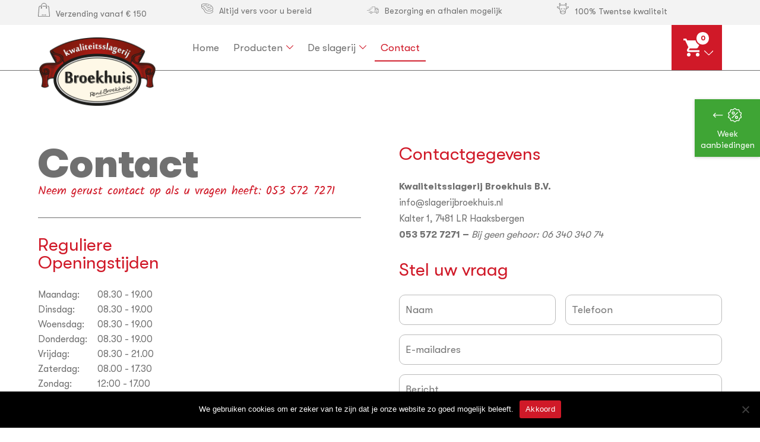

--- FILE ---
content_type: text/html; charset=UTF-8
request_url: https://www.slagerijbroekhuis.nl/contact/
body_size: 48134
content:
<!DOCTYPE html>
<!--[if IE 6]>
<html id="ie6" lang="nl-NL">
<![endif]-->
<!--[if IE 7]>
<html id="ie7" lang="nl-NL">
<![endif]-->
<!--[if IE 8]>
<html id="ie8" lang="nl-NL">
<![endif]-->
<!--[if !(IE 6) | !(IE 7) | !(IE 8)  ]><!-->
<html lang="nl-NL">
<!--<![endif]-->
<head>
	<title>Contact - Slagerij Broekhuis</title>
<link data-rocket-prefetch href="https://www.google-analytics.com" rel="dns-prefetch">
<link data-rocket-prefetch href="https://www.googletagmanager.com" rel="dns-prefetch">
<link data-rocket-prefetch href="https://www.google.com" rel="dns-prefetch">
<style id="wpr-usedcss">img:is([sizes=auto i],[sizes^="auto," i]){contain-intrinsic-size:3000px 1500px}:where(.wp-block-button__link){border-radius:9999px;box-shadow:none;padding:calc(.667em + 2px) calc(1.333em + 2px);text-decoration:none}:root :where(.wp-block-button .wp-block-button__link.is-style-outline),:root :where(.wp-block-button.is-style-outline>.wp-block-button__link){border:2px solid;padding:.667em 1.333em}:root :where(.wp-block-button .wp-block-button__link.is-style-outline:not(.has-text-color)),:root :where(.wp-block-button.is-style-outline>.wp-block-button__link:not(.has-text-color)){color:currentColor}:root :where(.wp-block-button .wp-block-button__link.is-style-outline:not(.has-background)),:root :where(.wp-block-button.is-style-outline>.wp-block-button__link:not(.has-background)){background-color:initial;background-image:none}:where(.wp-block-calendar table:not(.has-background) th){background:#ddd}:where(.wp-block-columns){margin-bottom:1.75em}:where(.wp-block-columns.has-background){padding:1.25em 2.375em}:where(.wp-block-post-comments input[type=submit]){border:none}:where(.wp-block-cover-image:not(.has-text-color)),:where(.wp-block-cover:not(.has-text-color)){color:#fff}:where(.wp-block-cover-image.is-light:not(.has-text-color)),:where(.wp-block-cover.is-light:not(.has-text-color)){color:#000}:root :where(.wp-block-cover h1:not(.has-text-color)),:root :where(.wp-block-cover h2:not(.has-text-color)),:root :where(.wp-block-cover h3:not(.has-text-color)),:root :where(.wp-block-cover h4:not(.has-text-color)),:root :where(.wp-block-cover h5:not(.has-text-color)),:root :where(.wp-block-cover h6:not(.has-text-color)),:root :where(.wp-block-cover p:not(.has-text-color)){color:inherit}:where(.wp-block-file){margin-bottom:1.5em}:where(.wp-block-file__button){border-radius:2em;display:inline-block;padding:.5em 1em}:where(.wp-block-file__button):is(a):active,:where(.wp-block-file__button):is(a):focus,:where(.wp-block-file__button):is(a):hover,:where(.wp-block-file__button):is(a):visited{box-shadow:none;color:#fff;opacity:.85;text-decoration:none}:where(.wp-block-group.wp-block-group-is-layout-constrained){position:relative}:root :where(.wp-block-image.is-style-rounded img,.wp-block-image .is-style-rounded img){border-radius:9999px}:where(.wp-block-latest-comments:not([style*=line-height] .wp-block-latest-comments__comment)){line-height:1.1}:where(.wp-block-latest-comments:not([style*=line-height] .wp-block-latest-comments__comment-excerpt p)){line-height:1.8}:root :where(.wp-block-latest-posts.is-grid){padding:0}:root :where(.wp-block-latest-posts.wp-block-latest-posts__list){padding-left:0}ul{box-sizing:border-box}:root :where(.wp-block-list.has-background){padding:1.25em 2.375em}:where(.wp-block-navigation.has-background .wp-block-navigation-item a:not(.wp-element-button)),:where(.wp-block-navigation.has-background .wp-block-navigation-submenu a:not(.wp-element-button)){padding:.5em 1em}:where(.wp-block-navigation .wp-block-navigation__submenu-container .wp-block-navigation-item a:not(.wp-element-button)),:where(.wp-block-navigation .wp-block-navigation__submenu-container .wp-block-navigation-submenu a:not(.wp-element-button)),:where(.wp-block-navigation .wp-block-navigation__submenu-container .wp-block-navigation-submenu button.wp-block-navigation-item__content),:where(.wp-block-navigation .wp-block-navigation__submenu-container .wp-block-pages-list__item button.wp-block-navigation-item__content){padding:.5em 1em}:root :where(p.has-background){padding:1.25em 2.375em}:where(p.has-text-color:not(.has-link-color)) a{color:inherit}:where(.wp-block-post-comments-form) input:not([type=submit]),:where(.wp-block-post-comments-form) textarea{border:1px solid #949494;font-family:inherit;font-size:1em}:where(.wp-block-post-comments-form) input:where(:not([type=submit]):not([type=checkbox])),:where(.wp-block-post-comments-form) textarea{padding:calc(.667em + 2px)}:where(.wp-block-post-excerpt){box-sizing:border-box;margin-bottom:var(--wp--style--block-gap);margin-top:var(--wp--style--block-gap)}:where(.wp-block-preformatted.has-background){padding:1.25em 2.375em}:where(.wp-block-search__button){border:1px solid #ccc;padding:6px 10px}:where(.wp-block-search__input){font-family:inherit;font-size:inherit;font-style:inherit;font-weight:inherit;letter-spacing:inherit;line-height:inherit;text-transform:inherit}:where(.wp-block-search__button-inside .wp-block-search__inside-wrapper){border:1px solid #949494;box-sizing:border-box;padding:4px}:where(.wp-block-search__button-inside .wp-block-search__inside-wrapper) .wp-block-search__input{border:none;border-radius:0;padding:0 4px}:where(.wp-block-search__button-inside .wp-block-search__inside-wrapper) .wp-block-search__input:focus{outline:0}:where(.wp-block-search__button-inside .wp-block-search__inside-wrapper) :where(.wp-block-search__button){padding:4px 8px}:root :where(.wp-block-separator.is-style-dots){height:auto;line-height:1;text-align:center}:root :where(.wp-block-separator.is-style-dots):before{color:currentColor;content:"···";font-family:serif;font-size:1.5em;letter-spacing:2em;padding-left:2em}:root :where(.wp-block-site-logo.is-style-rounded){border-radius:9999px}:where(.wp-block-social-links:not(.is-style-logos-only)) .wp-social-link{background-color:#f0f0f0;color:#444}:where(.wp-block-social-links:not(.is-style-logos-only)) .wp-social-link-amazon{background-color:#f90;color:#fff}:where(.wp-block-social-links:not(.is-style-logos-only)) .wp-social-link-bandcamp{background-color:#1ea0c3;color:#fff}:where(.wp-block-social-links:not(.is-style-logos-only)) .wp-social-link-behance{background-color:#0757fe;color:#fff}:where(.wp-block-social-links:not(.is-style-logos-only)) .wp-social-link-bluesky{background-color:#0a7aff;color:#fff}:where(.wp-block-social-links:not(.is-style-logos-only)) .wp-social-link-codepen{background-color:#1e1f26;color:#fff}:where(.wp-block-social-links:not(.is-style-logos-only)) .wp-social-link-deviantart{background-color:#02e49b;color:#fff}:where(.wp-block-social-links:not(.is-style-logos-only)) .wp-social-link-discord{background-color:#5865f2;color:#fff}:where(.wp-block-social-links:not(.is-style-logos-only)) .wp-social-link-dribbble{background-color:#e94c89;color:#fff}:where(.wp-block-social-links:not(.is-style-logos-only)) .wp-social-link-dropbox{background-color:#4280ff;color:#fff}:where(.wp-block-social-links:not(.is-style-logos-only)) .wp-social-link-etsy{background-color:#f45800;color:#fff}:where(.wp-block-social-links:not(.is-style-logos-only)) .wp-social-link-facebook{background-color:#0866ff;color:#fff}:where(.wp-block-social-links:not(.is-style-logos-only)) .wp-social-link-fivehundredpx{background-color:#000;color:#fff}:where(.wp-block-social-links:not(.is-style-logos-only)) .wp-social-link-flickr{background-color:#0461dd;color:#fff}:where(.wp-block-social-links:not(.is-style-logos-only)) .wp-social-link-foursquare{background-color:#e65678;color:#fff}:where(.wp-block-social-links:not(.is-style-logos-only)) .wp-social-link-github{background-color:#24292d;color:#fff}:where(.wp-block-social-links:not(.is-style-logos-only)) .wp-social-link-goodreads{background-color:#eceadd;color:#382110}:where(.wp-block-social-links:not(.is-style-logos-only)) .wp-social-link-google{background-color:#ea4434;color:#fff}:where(.wp-block-social-links:not(.is-style-logos-only)) .wp-social-link-gravatar{background-color:#1d4fc4;color:#fff}:where(.wp-block-social-links:not(.is-style-logos-only)) .wp-social-link-instagram{background-color:#f00075;color:#fff}:where(.wp-block-social-links:not(.is-style-logos-only)) .wp-social-link-lastfm{background-color:#e21b24;color:#fff}:where(.wp-block-social-links:not(.is-style-logos-only)) .wp-social-link-linkedin{background-color:#0d66c2;color:#fff}:where(.wp-block-social-links:not(.is-style-logos-only)) .wp-social-link-mastodon{background-color:#3288d4;color:#fff}:where(.wp-block-social-links:not(.is-style-logos-only)) .wp-social-link-medium{background-color:#000;color:#fff}:where(.wp-block-social-links:not(.is-style-logos-only)) .wp-social-link-meetup{background-color:#f6405f;color:#fff}:where(.wp-block-social-links:not(.is-style-logos-only)) .wp-social-link-patreon{background-color:#000;color:#fff}:where(.wp-block-social-links:not(.is-style-logos-only)) .wp-social-link-pinterest{background-color:#e60122;color:#fff}:where(.wp-block-social-links:not(.is-style-logos-only)) .wp-social-link-pocket{background-color:#ef4155;color:#fff}:where(.wp-block-social-links:not(.is-style-logos-only)) .wp-social-link-reddit{background-color:#ff4500;color:#fff}:where(.wp-block-social-links:not(.is-style-logos-only)) .wp-social-link-skype{background-color:#0478d7;color:#fff}:where(.wp-block-social-links:not(.is-style-logos-only)) .wp-social-link-snapchat{background-color:#fefc00;color:#fff;stroke:#000}:where(.wp-block-social-links:not(.is-style-logos-only)) .wp-social-link-soundcloud{background-color:#ff5600;color:#fff}:where(.wp-block-social-links:not(.is-style-logos-only)) .wp-social-link-spotify{background-color:#1bd760;color:#fff}:where(.wp-block-social-links:not(.is-style-logos-only)) .wp-social-link-telegram{background-color:#2aabee;color:#fff}:where(.wp-block-social-links:not(.is-style-logos-only)) .wp-social-link-threads{background-color:#000;color:#fff}:where(.wp-block-social-links:not(.is-style-logos-only)) .wp-social-link-tiktok{background-color:#000;color:#fff}:where(.wp-block-social-links:not(.is-style-logos-only)) .wp-social-link-tumblr{background-color:#011835;color:#fff}:where(.wp-block-social-links:not(.is-style-logos-only)) .wp-social-link-twitch{background-color:#6440a4;color:#fff}:where(.wp-block-social-links:not(.is-style-logos-only)) .wp-social-link-twitter{background-color:#1da1f2;color:#fff}:where(.wp-block-social-links:not(.is-style-logos-only)) .wp-social-link-vimeo{background-color:#1eb7ea;color:#fff}:where(.wp-block-social-links:not(.is-style-logos-only)) .wp-social-link-vk{background-color:#4680c2;color:#fff}:where(.wp-block-social-links:not(.is-style-logos-only)) .wp-social-link-wordpress{background-color:#3499cd;color:#fff}:where(.wp-block-social-links:not(.is-style-logos-only)) .wp-social-link-whatsapp{background-color:#25d366;color:#fff}:where(.wp-block-social-links:not(.is-style-logos-only)) .wp-social-link-x{background-color:#000;color:#fff}:where(.wp-block-social-links:not(.is-style-logos-only)) .wp-social-link-yelp{background-color:#d32422;color:#fff}:where(.wp-block-social-links:not(.is-style-logos-only)) .wp-social-link-youtube{background-color:red;color:#fff}:where(.wp-block-social-links.is-style-logos-only) .wp-social-link{background:0 0}:where(.wp-block-social-links.is-style-logos-only) .wp-social-link svg{height:1.25em;width:1.25em}:where(.wp-block-social-links.is-style-logos-only) .wp-social-link-amazon{color:#f90}:where(.wp-block-social-links.is-style-logos-only) .wp-social-link-bandcamp{color:#1ea0c3}:where(.wp-block-social-links.is-style-logos-only) .wp-social-link-behance{color:#0757fe}:where(.wp-block-social-links.is-style-logos-only) .wp-social-link-bluesky{color:#0a7aff}:where(.wp-block-social-links.is-style-logos-only) .wp-social-link-codepen{color:#1e1f26}:where(.wp-block-social-links.is-style-logos-only) .wp-social-link-deviantart{color:#02e49b}:where(.wp-block-social-links.is-style-logos-only) .wp-social-link-discord{color:#5865f2}:where(.wp-block-social-links.is-style-logos-only) .wp-social-link-dribbble{color:#e94c89}:where(.wp-block-social-links.is-style-logos-only) .wp-social-link-dropbox{color:#4280ff}:where(.wp-block-social-links.is-style-logos-only) .wp-social-link-etsy{color:#f45800}:where(.wp-block-social-links.is-style-logos-only) .wp-social-link-facebook{color:#0866ff}:where(.wp-block-social-links.is-style-logos-only) .wp-social-link-fivehundredpx{color:#000}:where(.wp-block-social-links.is-style-logos-only) .wp-social-link-flickr{color:#0461dd}:where(.wp-block-social-links.is-style-logos-only) .wp-social-link-foursquare{color:#e65678}:where(.wp-block-social-links.is-style-logos-only) .wp-social-link-github{color:#24292d}:where(.wp-block-social-links.is-style-logos-only) .wp-social-link-goodreads{color:#382110}:where(.wp-block-social-links.is-style-logos-only) .wp-social-link-google{color:#ea4434}:where(.wp-block-social-links.is-style-logos-only) .wp-social-link-gravatar{color:#1d4fc4}:where(.wp-block-social-links.is-style-logos-only) .wp-social-link-instagram{color:#f00075}:where(.wp-block-social-links.is-style-logos-only) .wp-social-link-lastfm{color:#e21b24}:where(.wp-block-social-links.is-style-logos-only) .wp-social-link-linkedin{color:#0d66c2}:where(.wp-block-social-links.is-style-logos-only) .wp-social-link-mastodon{color:#3288d4}:where(.wp-block-social-links.is-style-logos-only) .wp-social-link-medium{color:#000}:where(.wp-block-social-links.is-style-logos-only) .wp-social-link-meetup{color:#f6405f}:where(.wp-block-social-links.is-style-logos-only) .wp-social-link-patreon{color:#000}:where(.wp-block-social-links.is-style-logos-only) .wp-social-link-pinterest{color:#e60122}:where(.wp-block-social-links.is-style-logos-only) .wp-social-link-pocket{color:#ef4155}:where(.wp-block-social-links.is-style-logos-only) .wp-social-link-reddit{color:#ff4500}:where(.wp-block-social-links.is-style-logos-only) .wp-social-link-skype{color:#0478d7}:where(.wp-block-social-links.is-style-logos-only) .wp-social-link-snapchat{color:#fff;stroke:#000}:where(.wp-block-social-links.is-style-logos-only) .wp-social-link-soundcloud{color:#ff5600}:where(.wp-block-social-links.is-style-logos-only) .wp-social-link-spotify{color:#1bd760}:where(.wp-block-social-links.is-style-logos-only) .wp-social-link-telegram{color:#2aabee}:where(.wp-block-social-links.is-style-logos-only) .wp-social-link-threads{color:#000}:where(.wp-block-social-links.is-style-logos-only) .wp-social-link-tiktok{color:#000}:where(.wp-block-social-links.is-style-logos-only) .wp-social-link-tumblr{color:#011835}:where(.wp-block-social-links.is-style-logos-only) .wp-social-link-twitch{color:#6440a4}:where(.wp-block-social-links.is-style-logos-only) .wp-social-link-twitter{color:#1da1f2}:where(.wp-block-social-links.is-style-logos-only) .wp-social-link-vimeo{color:#1eb7ea}:where(.wp-block-social-links.is-style-logos-only) .wp-social-link-vk{color:#4680c2}:where(.wp-block-social-links.is-style-logos-only) .wp-social-link-whatsapp{color:#25d366}:where(.wp-block-social-links.is-style-logos-only) .wp-social-link-wordpress{color:#3499cd}:where(.wp-block-social-links.is-style-logos-only) .wp-social-link-x{color:#000}:where(.wp-block-social-links.is-style-logos-only) .wp-social-link-yelp{color:#d32422}:where(.wp-block-social-links.is-style-logos-only) .wp-social-link-youtube{color:red}:root :where(.wp-block-social-links .wp-social-link a){padding:.25em}:root :where(.wp-block-social-links.is-style-logos-only .wp-social-link a){padding:0}:root :where(.wp-block-social-links.is-style-pill-shape .wp-social-link a){padding-left:.6666666667em;padding-right:.6666666667em}:root :where(.wp-block-tag-cloud.is-style-outline){display:flex;flex-wrap:wrap;gap:1ch}:root :where(.wp-block-tag-cloud.is-style-outline a){border:1px solid;font-size:unset!important;margin-right:0;padding:1ch 2ch;text-decoration:none!important}:root :where(.wp-block-table-of-contents){box-sizing:border-box}:where(.wp-block-term-description){box-sizing:border-box;margin-bottom:var(--wp--style--block-gap);margin-top:var(--wp--style--block-gap)}:where(pre.wp-block-verse){font-family:inherit}.entry-content{counter-reset:footnotes}:root{--wp--preset--font-size--normal:16px;--wp--preset--font-size--huge:42px}.screen-reader-text{border:0;clip-path:inset(50%);height:1px;margin:-1px;overflow:hidden;padding:0;position:absolute;width:1px;word-wrap:normal!important}.screen-reader-text:focus{background-color:#ddd;clip-path:none;color:#444;display:block;font-size:1em;height:auto;left:5px;line-height:normal;padding:15px 23px 14px;text-decoration:none;top:5px;width:auto;z-index:100000}html :where(.has-border-color){border-style:solid}html :where([style*=border-top-color]){border-top-style:solid}html :where([style*=border-right-color]){border-right-style:solid}html :where([style*=border-bottom-color]){border-bottom-style:solid}html :where([style*=border-left-color]){border-left-style:solid}html :where([style*=border-width]){border-style:solid}html :where([style*=border-top-width]){border-top-style:solid}html :where([style*=border-right-width]){border-right-style:solid}html :where([style*=border-bottom-width]){border-bottom-style:solid}html :where([style*=border-left-width]){border-left-style:solid}html :where(img[class*=wp-image-]){height:auto;max-width:100%}:where(figure){margin:0 0 1em}html :where(.is-position-sticky){--wp-admin--admin-bar--position-offset:var(--wp-admin--admin-bar--height,0px)}@media screen and (max-width:600px){html :where(.is-position-sticky){--wp-admin--admin-bar--position-offset:0px}}:root{--wp--preset--aspect-ratio--square:1;--wp--preset--aspect-ratio--4-3:4/3;--wp--preset--aspect-ratio--3-4:3/4;--wp--preset--aspect-ratio--3-2:3/2;--wp--preset--aspect-ratio--2-3:2/3;--wp--preset--aspect-ratio--16-9:16/9;--wp--preset--aspect-ratio--9-16:9/16;--wp--preset--color--black:#000000;--wp--preset--color--cyan-bluish-gray:#abb8c3;--wp--preset--color--white:#ffffff;--wp--preset--color--pale-pink:#f78da7;--wp--preset--color--vivid-red:#cf2e2e;--wp--preset--color--luminous-vivid-orange:#ff6900;--wp--preset--color--luminous-vivid-amber:#fcb900;--wp--preset--color--light-green-cyan:#7bdcb5;--wp--preset--color--vivid-green-cyan:#00d084;--wp--preset--color--pale-cyan-blue:#8ed1fc;--wp--preset--color--vivid-cyan-blue:#0693e3;--wp--preset--color--vivid-purple:#9b51e0;--wp--preset--gradient--vivid-cyan-blue-to-vivid-purple:linear-gradient(135deg,rgba(6, 147, 227, 1) 0%,rgb(155, 81, 224) 100%);--wp--preset--gradient--light-green-cyan-to-vivid-green-cyan:linear-gradient(135deg,rgb(122, 220, 180) 0%,rgb(0, 208, 130) 100%);--wp--preset--gradient--luminous-vivid-amber-to-luminous-vivid-orange:linear-gradient(135deg,rgba(252, 185, 0, 1) 0%,rgba(255, 105, 0, 1) 100%);--wp--preset--gradient--luminous-vivid-orange-to-vivid-red:linear-gradient(135deg,rgba(255, 105, 0, 1) 0%,rgb(207, 46, 46) 100%);--wp--preset--gradient--very-light-gray-to-cyan-bluish-gray:linear-gradient(135deg,rgb(238, 238, 238) 0%,rgb(169, 184, 195) 100%);--wp--preset--gradient--cool-to-warm-spectrum:linear-gradient(135deg,rgb(74, 234, 220) 0%,rgb(151, 120, 209) 20%,rgb(207, 42, 186) 40%,rgb(238, 44, 130) 60%,rgb(251, 105, 98) 80%,rgb(254, 248, 76) 100%);--wp--preset--gradient--blush-light-purple:linear-gradient(135deg,rgb(255, 206, 236) 0%,rgb(152, 150, 240) 100%);--wp--preset--gradient--blush-bordeaux:linear-gradient(135deg,rgb(254, 205, 165) 0%,rgb(254, 45, 45) 50%,rgb(107, 0, 62) 100%);--wp--preset--gradient--luminous-dusk:linear-gradient(135deg,rgb(255, 203, 112) 0%,rgb(199, 81, 192) 50%,rgb(65, 88, 208) 100%);--wp--preset--gradient--pale-ocean:linear-gradient(135deg,rgb(255, 245, 203) 0%,rgb(182, 227, 212) 50%,rgb(51, 167, 181) 100%);--wp--preset--gradient--electric-grass:linear-gradient(135deg,rgb(202, 248, 128) 0%,rgb(113, 206, 126) 100%);--wp--preset--gradient--midnight:linear-gradient(135deg,rgb(2, 3, 129) 0%,rgb(40, 116, 252) 100%);--wp--preset--font-size--small:13px;--wp--preset--font-size--medium:20px;--wp--preset--font-size--large:36px;--wp--preset--font-size--x-large:42px;--wp--preset--spacing--20:0.44rem;--wp--preset--spacing--30:0.67rem;--wp--preset--spacing--40:1rem;--wp--preset--spacing--50:1.5rem;--wp--preset--spacing--60:2.25rem;--wp--preset--spacing--70:3.38rem;--wp--preset--spacing--80:5.06rem;--wp--preset--shadow--natural:6px 6px 9px rgba(0, 0, 0, .2);--wp--preset--shadow--deep:12px 12px 50px rgba(0, 0, 0, .4);--wp--preset--shadow--sharp:6px 6px 0px rgba(0, 0, 0, .2);--wp--preset--shadow--outlined:6px 6px 0px -3px rgba(255, 255, 255, 1),6px 6px rgba(0, 0, 0, 1);--wp--preset--shadow--crisp:6px 6px 0px rgba(0, 0, 0, 1)}:where(.is-layout-flex){gap:.5em}:where(.is-layout-grid){gap:.5em}:where(.wp-block-post-template.is-layout-flex){gap:1.25em}:where(.wp-block-post-template.is-layout-grid){gap:1.25em}:where(.wp-block-columns.is-layout-flex){gap:2em}:where(.wp-block-columns.is-layout-grid){gap:2em}:root :where(.wp-block-pullquote){font-size:1.5em;line-height:1.6}#cookie-notice{position:fixed;min-width:100%;height:auto;z-index:100000;font-size:13px;letter-spacing:0;line-height:20px;left:0;text-align:center;font-weight:400;font-family:-apple-system,BlinkMacSystemFont,Arial,Roboto,"Helvetica Neue",sans-serif}#cookie-notice,#cookie-notice *{-webkit-box-sizing:border-box;-moz-box-sizing:border-box;box-sizing:border-box}#cookie-notice.cn-animated{-webkit-animation-duration:.5s!important;animation-duration:.5s!important;-webkit-animation-fill-mode:both;animation-fill-mode:both}#cookie-notice .cookie-notice-container{display:block}#cookie-notice.cookie-notice-hidden .cookie-notice-container{display:none}.cn-position-bottom{bottom:0}.cookie-notice-container{padding:15px 30px;text-align:center;width:100%;z-index:2}.cn-close-icon{position:absolute;right:15px;top:50%;margin:-10px 0 0;width:15px;height:15px;opacity:.5;padding:10px;border:none;outline:0;background:0 0;box-shadow:none;cursor:pointer}.cn-close-icon:focus,.cn-close-icon:focus-visible{outline:currentColor solid 2px;outline-offset:3px}.cn-close-icon:hover{opacity:1}.cn-close-icon:after,.cn-close-icon:before{position:absolute;content:' ';height:15px;width:2px;top:3px;background-color:grey}.cn-close-icon:before{transform:rotate(45deg)}.cn-close-icon:after{transform:rotate(-45deg)}#cookie-notice .cn-revoke-cookie{margin:0}#cookie-notice .cn-button{margin:0 0 0 10px;display:inline-block}#cookie-notice .cn-button:not(.cn-button-custom){font-family:-apple-system,BlinkMacSystemFont,Arial,Roboto,"Helvetica Neue",sans-serif;font-weight:400;font-size:13px;letter-spacing:.25px;line-height:20px;margin:0 0 0 10px;text-align:center;text-transform:none;display:inline-block;cursor:pointer;touch-action:manipulation;white-space:nowrap;outline:0;box-shadow:none;text-shadow:none;border:none;-webkit-border-radius:3px;-moz-border-radius:3px;border-radius:3px;text-decoration:none;padding:8.5px 10px;line-height:1;color:inherit}.cn-text-container{margin:0 0 6px}.cn-buttons-container,.cn-text-container{display:inline-block}#cookie-notice.cookie-notice-visible.cn-effect-fade,#cookie-notice.cookie-revoke-visible.cn-effect-fade{-webkit-animation-name:fadeIn;animation-name:fadeIn}#cookie-notice.cn-effect-fade{-webkit-animation-name:fadeOut;animation-name:fadeOut}@-webkit-keyframes fadeIn{from{opacity:0}to{opacity:1}}@keyframes fadeIn{from{opacity:0}to{opacity:1}}@-webkit-keyframes fadeOut{from{opacity:1}to{opacity:0}}@media all and (max-width:900px){.cookie-notice-container #cn-notice-text{display:block}.cookie-notice-container #cn-notice-buttons{display:block}#cookie-notice .cn-button{margin:0 5px 5px}}@media all and (max-width:480px){.cookie-notice-container{padding:15px 25px}}.mk_plugin_notification{padding:0;transition:.5s;-webkit-transition:.5s;opacity:1;background:#000;color:#fff;position:relative;top:0;z-index:99999999999999;width:100%}.mk_plugin_notification .close{position:absolute;right:-30px;top:0;text-align:center;font-weight:700;cursor:pointer;padding:10px;z-index:999}.mk_plugin_notification .mk_rij{padding:30px 0;position:relative;width:80%;max-width:1200px;margin:0 auto}.mk_plugin_notification .mk_rij .text{max-width:1000px;margin:0 auto}.mk_plugin_notification .mk_rij::after{content:"";clear:both;display:block;height:0;visibility:hidden;opacity:0}.mk_plugin_notification h2{padding-bottom:10px}.mk_plugin_notification.hide{opacity:0;overflow:hidden;max-height:0!important}.mk_plugin_notification.delete{display:none}.mk_plugin_notification.bottom{bottom:0;top:auto}.mk_plugin_notification .mk_plugin_knop{margin-top:10px;text-align:center}.mk_plugin_notification .mk_plugin_knop a{overflow:hidden;background-color:#fff;color:#000;padding:10px 15px;cursor:pointer;position:relative;transition:.5s;-webkit-transition:.5s;display:inline-block}.mk_plugin_notification.top .content{float:left;max-width:calc(100% - 160px);width:100%;padding-right:30px}.mk_plugin_notification.top .titel{display:none}.mk_plugin_notification.top .close{bottom:-40px;top:auto;background-color:#000;width:40px;height:40px;line-height:1.3em;border-radius:0 0 10px 10px;right:0}.mk_plugin_notification.top .mk_plugin_knop{float:right;margin:0;position:relative;width:160px}.mk_plugin_notification.top .mk_plugin_knop a{width:100%;border-radius:10px}.mk_plugin_notification.top.nobutton .content{max-width:100%}@media only screen and (max-width:980px){.mk_plugin_notification.top .content{max-width:100%;padding:0}.mk_plugin_notification.top .mk_plugin_knop{max-width:100%;margin-top:20px;width:100%}.mk_plugin_notification.top .mk_plugin_knop a{width:auto}}.mk_plugin_notificationinformatie_popup{overflow:auto;position:fixed;top:0;z-index:9999999999999999;text-align:center;width:100%;height:100%;padding-top:100px;background-color:rgba(0,0,0,.3)}.mk_plugin_notificationinformatie_popup .popup-inner{text-align:left;padding:60px;margin-bottom:50px;background-color:#fff;color:#000;display:inline-block;max-width:1000px;position:relative;box-shadow:0 0 15px rgba(0,0,0,.4)}.mk_plugin_notificationinformatie_popup .popup-inner img{display:block}.mk_plugin_notificationinformatie_popup .popup-close{position:absolute;right:0;z-index:9;top:0;padding:15px;cursor:pointer}.mk_plugin_notificationinformatie_popup .popup-close img,.mk_plugin_notificationinformatie_popup .popup-close svg{width:25px;transform:scale(1);-webkit-transform:scale(1);-ms-transform:scale(1);-o-transform:scale(1);transition:.2s;-webkit-transition:.2s}.mk_plugin_notificationinformatie_popup .popup-close:hover img,.mk_plugin_notificationinformatie_popup .popup-close:hover svg{transform:scale(1.2);-webkit-transform:scale(1.2);-ms-transform:scale(1.2);-o-transform:scale(1.2)}.mk_plugin_notificationinformatie_popup.open{display:block!important}.mk_plugin_notificationinformatie_popup .knop{margin-top:20px}.mk_plugin_notificationinformatie_popup .knop a{overflow:hidden;background-color:#fff;color:#000;padding:10px 15px;cursor:pointer;position:relative;transition:.5s;-webkit-transition:.5s;display:inline-block}.mk_plugin_notificationinformatie_popup .knop a svg{width:20px;display:inline-block;top:2px;position:relative}.mk_plugin_notificationinformatie_popup{opacity:0;animation-name:inherit;animation-duration:.3s;animation-timing-function:ease-in-out;animation-fill-mode:both;animation-delay:.1s}.mk_plugin_notificationinformatie_popup.open{animation-name:fade}.mk_plugin_notificationinformatie_popup .popup-inner{opacity:0;animation-name:inherit;animation-duration:.3s;animation-timing-function:ease-in-out;animation-fill-mode:both;animation-delay:.3s}.mk_plugin_notificationinformatie_popup.open .popup-inner{animation-name:fadebottom}@-webkit-keyframes fadebottom{0%{opacity:0;-webkit-transform:translateY(10%)}100%{opacity:1;-webkit-transform:translateX(0)}}@-moz-keyframes fadebottom{0%{opacity:0;-moz-transform:translateY(10%)}100%{opacity:1;-moz-transform:translateX(0)}}@-o-keyframes fadebottom{0%{opacity:0;-o-transform:translateY(10%)}100%{opacity:1;-o-transform:translateX(0)}}@keyframes fadebottom{0%{opacity:0;transform:translateY(10%)}100%{opacity:1;transform:translateX(0)}}@media only screen and (max-width:640px){.mk_plugin_notificationinformatie_popup{padding-top:0;padding-bottom:0!important}.mk_plugin_notificationinformatie_popup .popup-inner{display:block;padding:60px 5%;margin-bottom:0}}.mk_plugin_notificationinformatie_icon{position:fixed;right:0;top:10%;z-index:99999999}.mk_plugin_notificationinformatie_icon .inner{position:relative}.mk_plugin_notificationinformatie_icon .inner .info{background-color:#e8514e;color:#fff;z-index:1;width:50px;height:50px;font-size:26px;text-align:center;border-radius:5px 0 0 5px;padding:10.5px 0;position:absolute;right:0}.mk_plugin_notificationinformatie_icon .inner .info svg{width:28px;display:inline-block}.mk_plugin_notificationinformatie_icon .inner .item{width:330px;position:absolute;margin-right:-330px;z-index:2;transition:.5s;-webkit-transition:.5s;-ms-transition:.5s;-o-transition:.5s}.mk_plugin_notificationinformatie_icon .inner .content{background-color:#eeeceb;color:#4a5463;font-size:20px;padding:20px}.mk_plugin_notificationinformatie_icon .inner .content span{display:block;font-size:16px;font-weight:700}.mk_plugin_notificationinformatie_icon .inner .knop{background-color:#4a5463;color:#eeeceb;border-radius:0 0 0 20px;padding:10px 20px}.mk_plugin_notificationinformatie_icon .inner .knop span{display:inline-block;margin-right:0;font-weight:700;transition:.2s;-webkit-transition:.2s}.mk_plugin_notificationinformatie_icon .inner:hover .knop span{margin-right:10px}.mk_plugin_notificationinformatie_icon .inner .knop svg{width:20px;display:inline-block;position:relative;top:2px;fill:#fff}.mk_plugin_notificationinformatie_icon .inner .close{cursor:pointer;z-index:99;position:absolute;left:0;top:0;background-color:#e8514e;color:#fff;width:40px;height:40px;border-radius:10px 0 0 10px;font-size:18px;font-weight:700;text-align:center;border-radius:10px 0 0 10px;line-height:39px;transition:.5s;-webkit-transition:.5s;-ms-transition:.5s;-o-transition:.5s}.mk_plugin_notificationinformatie_icon .inner.active .item{transform:translateX(-330px);-webkit-transform:translateX(-330px);-ms-transform:translateX(-330px);-o-transform:translateX(-330px)}.mk_plugin_notificationinformatie_icon .inner.active .close{z-index:-1;left:-40px;top:0;transform:translateX(-330px);-webkit-transform:translateX(-330px);-ms-transform:translateX(-330px);-o-transform:translateX(-330px)}.note_datum{display:none;visibility:hidden;opacity:0;height:0}.woof_container{padding-bottom:5px;margin-bottom:9px}.woof_container select{width:100%}.woof_container label{display:inline-block!important}ul.woof_list{margin:0!important;list-style:none!important}li.woof_list{list-style:none!important}.woof_list li{list-style:none!important}.woof_block_html_items ul{margin-left:0!important}.woof_list label{vertical-align:middle;padding-top:4px;padding-bottom:4px;display:inline-block!important}.woof_auto_show{position:absolute;z-index:1001;width:100%}.woof_sid_auto_shortcode .woof_container{width:33%;min-width:150px}.woof_sid_auto_shortcode .woof_container{overflow-x:hidden;overflow-y:auto;min-height:fit-content;max-height:250px}.woof_sid_auto_shortcode .woof_container_inner{padding-left:5px}.woof_submit_search_form{float:left}li.woof_childs_list_li{padding-bottom:0!important}div.woof_info_popup{position:fixed;top:48%;left:48%;z-index:10001;display:none;overflow:hidden;padding:20px;border-radius:5px;background-color:rgba(0,0,0,.6);box-shadow:inset 0 0 0 1px rgba(0,0,0,.6),inset 0 0 0 2px rgba(255,255,255,.2);color:#fff;font-size:22px;font-family:Oswald,sans-serif}.woof_products_top_panel{overflow:hidden;line-height:32px;margin:5px 0 15px;display:none;position:relative;z-index:99;clear:both}.woof_products_top_panel_ul li ul li{margin:0 5px 0 0!important}.woof_products_top_panel_ul a{text-decoration:none!important}.woof_reset_button_2{padding:2px 7px}.woof_products_top_panel ul{margin:0!important;padding:0!important}.woof_products_top_panel li{float:left;margin:0 15px 0 0!important;list-style:none!important}.woof_products_top_panel li a{text-decoration:none}.woof_products_top_panel li a:hover{text-decoration:none}.woof_products_top_panel li span{padding-right:16px;background:url(https://www.slagerijbroekhuis.nl/wp-content/plugins/woocommerce-products-filter/img/delete.png);background-size:14px 14px;background-repeat:no-repeat;background-position:right}.woof_products_top_panel li span:hover{background-size:14px 14px}.woof_sid_auto_shortcode{background:#fff;border:1px solid #eee;border-radius:3px;box-shadow:inset 0 1px 0 0 #fff;background:#fefefe;margin-bottom:11px;clear:both}.woof_sid_auto_shortcode.woof{padding:16px}.woof_hide_auto_form,.woof_show_auto_form{display:inline-block!important;margin-bottom:3px!important}.woof_hide_auto_form,.woof_show_auto_form{background:url("https://www.slagerijbroekhuis.nl/wp-content/plugins/woocommerce-products-filter/img/magnifying-glass.svg");background-size:cover;width:32px;height:32px;display:inline-block;background-repeat:no-repeat}.woocommerce-ordering{position:relative;z-index:3}.woof_sid_auto_shortcode .woof_redraw_zone{position:relative;width:100%;z-index:1001;display:flex;flex-wrap:wrap}.woof_childs_list_opener{vertical-align:middle;margin-left:7px!important;margin-top:0!important;display:inline-block!important;line-height:0!important}.woof_childs_list_opener span{display:inline-block;background-size:cover!important;background-repeat:no-repeat!important;background-position:right;width:13px;height:13px}.woof_childs_list_opener span.woof_is_closed{background:url(https://www.slagerijbroekhuis.nl/wp-content/plugins/woocommerce-products-filter/img/plus2.svg)}.woof_childs_list_opener span.woof_is_opened{background:url(https://www.slagerijbroekhuis.nl/wp-content/plugins/woocommerce-products-filter/img/minus2.svg)}.woof_childs_list_opener span:hover{background-size:18px 18px}ul.woof_list li{margin:0 3px 4px}.woof .widget_price_filter .price_slider_amount{text-align:right;line-height:2.4em;font-size:.8751em}.woof .widget_price_filter .price_slider_amount .button{float:right!important}.woof .widget_price_filter .price_slider_wrapper .ui-widget-content{border-radius:1em;background:#d5d5d5}.woof .widget_price_filter .price_slider_wrapper .ui-widget-content{background-color:#602053;border:0;border-radius:1em}.woof .widget_price_filter .price_slider_wrapper .ui-widget-content{background:#d5d5d5;border-radius:1em}.woof .woocommerce .widget_price_filter .price_slider{margin-bottom:1em}.woof .widget_price_filter .price_slider{margin-bottom:1em}.woof_overflow_hidden{overflow:hidden}.woof_price_filter_dropdown{width:100%}.chosen-container{margin-bottom:3px;max-width:100%}.woof_checkbox_label{margin-left:7px!important}a.woof_front_toggle{float:right;text-decoration:none!important}.woof_redraw_zone a.woof_front_toggle img{height:20px}.woof_radio_term_reset_visible{display:inline-block!important;padding:2px 0 0 7px;position:absolute}.woof label{cursor:pointer}.woof_hidden_term{display:none!important}a.woof_start_filtering_btn{display:inline-block;padding:9px 12px;border:2px solid #ccc;border-radius:3px;text-decoration:none!important;transition:all .5s}a.woof_start_filtering_btn:hover{color:#0073d2!important;border-color:#0073d2;text-decoration:none}a.woof_start_filtering_btn2{display:inline-block;padding:9px 12px;border:2px solid #0073d2;border-radius:7px;text-decoration:none!important;color:#0073d2!important}.woof_price_filter_txt{min-width:75px!important;max-width:49%}a.chosen-single{text-decoration:none!important}input.woof_checkbox_term,input.woof_radio_term{vertical-align:middle}@media only screen and (max-width :992px){.woof_sid_auto_shortcode .woof_container{clear:both;width:100%}.woof_sid_auto_shortcode .woof_container .chosen-container{width:100%!important}}.woof_container_inner .woof_tooltip_header{display:inline-block;height:15px;width:auto;vertical-align:top}.woof_container .woof_container_inner input[type=search]{line-height:normal!important;border:1px solid #eee}.woof_show_filter_for_mobile.woof{opacity:.95;position:fixed;top:100%;background:#fff;z-index:9999;overflow:auto;height:100%;display:block!important;width:100%;right:0;padding:30px;padding-bottom:100px;animation:.5s move_top;animation-fill-mode:forwards}.woof_hide_mobile_filter img,.woof_show_mobile_filter img{display:inline-block;width:30px}.woof_hide_mobile_filter span,.woof_show_mobile_filter span{font-size:20px;display:inline-block;vertical-align:top;font-weight:600}.woof_hide_mobile_filter{margin-bottom:10px;display:none;cursor:pointer}.woof_show_filter_for_mobile .woof_hide_mobile_filter{display:block}@keyframes move_top{100%{top:30px}}.woof .widget_price_filter .price_slider_amount .button{float:left}.woof_use_beauty_scroll::-webkit-scrollbar{width:6px}.woof_use_beauty_scroll::-webkit-scrollbar-track{box-shadow:inset 0 0 6px rgba(100,100,100,.3);border-radius:5px}.woof_use_beauty_scroll::-webkit-scrollbar-thumb{border-radius:5px;background:rgba(220,220,220,.8);box-shadow:inset 0 0 6px rgba(200,200,200,.5)}.woof_use_beauty_scroll::-webkit-scrollbar-thumb:window-inactive{background:rgba(120,120,120,.4)}.woof_use_beauty_scroll{overflow-y:scroll}ul.woof_list{padding-left:0!important;margin-left:0!important}.widget .woof_redraw_zone ul li,.widget .woof_redraw_zone ul li a{border-bottom:none;padding:0;box-shadow:none;margin:0}.widget .woof_redraw_zone ul{border:none;box-shadow:none}.woof_auto_show_indent{background:#fff}.widget_price_filter .price_slider_wrapper .price_slider{min-width:200px}.woof_redraw_zone.woof_blur_redraw_zone{position:relative;filter:blur(12px);background-image:linear-gradient(90deg,transparent,rgba(255,255,255,.5) 50%,transparent 100%),linear-gradient(#ddd 100%,transparent 0);background-repeat:no-repeat;background-size:75px 100%,100% 100%,100% 16px,100% 30px;background-position:-185px 0,center 0,center 115px,center 142px;box-sizing:border-box;animation:1.3s ease-in-out infinite woof-animloader}@keyframes woof-animloader{to{background-position:100% 0,center 0,center 115px,center 142px}}.woof_products_top_panel li span,.woof_products_top_panel2 li span{background:url(https://www.slagerijbroekhuis.nl/wp-content/plugins/woocommerce-products-filter/img/delete.png);background-size:14px 14px;background-repeat:no-repeat;background-position:right}.chosen-container{position:relative;display:inline-block;vertical-align:middle;font-size:13px;user-select:none}.chosen-container *{box-sizing:border-box}.chosen-container a{cursor:pointer}.chosen-container .chosen-single .group-name,.chosen-container .search-choice .group-name{margin-right:4px;overflow:hidden;white-space:nowrap;text-overflow:ellipsis;font-weight:400;color:#999}.chosen-container .chosen-single .group-name:after,.chosen-container .search-choice .group-name:after{content:":";padding-left:2px;vertical-align:top}.chosen-container .chosen-results li.disabled-result{display:list-item;color:#ccc;cursor:default}.chosen-container-active .chosen-single{border:1px solid #5897fb}.chosen-container-active.chosen-with-drop .chosen-single{border:1px solid #aaa;border-bottom-right-radius:0;border-bottom-left-radius:0}.chosen-container-active.chosen-with-drop .chosen-single div{border-left:none;background:0 0}.chosen-container-active.chosen-with-drop .chosen-single div b{background-position:-18px 2px}.chosen-disabled{opacity:.5!important;cursor:default}.chosen-disabled .chosen-single{cursor:default}.chosen-rtl{text-align:right}.chosen-rtl .chosen-single{overflow:visible;padding:0 8px 0 0}.chosen-rtl .chosen-single span{margin-right:0;margin-left:26px;direction:rtl}.chosen-rtl .chosen-single-with-deselect span{margin-left:38px}.chosen-rtl .chosen-single div{right:auto;left:3px}.chosen-rtl .chosen-single abbr{right:auto;left:26px}.chosen-rtl.chosen-container-active.chosen-with-drop .chosen-single div{border-right:none}.woof_authors li{margin-top:7px!important;list-style-type:none!important}ul.woof_authors{margin:0!important;padding:0!important}.woof_husky_txt{width:100%;display:block;height:auto;position:relative;margin-top:-1px}.woof_husky_txt-input{width:100%;min-height:30px;margin-bottom:0!important}.woof_husky_txt-container{font-family:sans-serif;background:#eee;border-radius:2px;border:1px solid #eee;padding:0;width:inherit;min-height:1px;max-height:1px;overflow:hidden;position:absolute;width:100%;z-index:9999;margin-top:1px}.woof_husky_txt-container .woof_husky_txt-option{display:flex;padding:9px 20px 9px 9px;background:#fcfcfc;margin-bottom:2px;border-bottom:1px solid #ddd;transition:all .25s ease-in-out;text-shadow:0 1px .5px #fff}.woof_husky_txt-container div:last-of-type{border-bottom:none;margin-bottom:0}.woof_husky_txt-container .woof_husky_txt-option:hover{background:#f9f9f9}.woof_husky_txt-option-title{font-weight:700;color:#000;font-size:.9em;line-height:1.2em}.woof_husky_txt-option-title a{text-decoration:none!important}.woof_husky_txt-container>span{cursor:pointer;width:0;height:0;position:absolute;right:10px;margin-top:0}span.woof_husky_txt-highlight{background-color:rgba(255,255,204,.7)}.woof_husky_txt *{scrollbar-width:thin;scrollbar-color:#fcfcfc #eee}.woof_husky_txt ::-webkit-scrollbar{width:12px}.woof_husky_txt ::-webkit-scrollbar-track{background:#eee}.woof_husky_txt ::-webkit-scrollbar-thumb{background-color:#fcfcfc;border-radius:20px;border:3px solid #ddd}.woof_husky_txt-loader{position:absolute;right:0;top:0;opacity:.7;background:0 0;border-top:4px solid #03a9f4;border-right:4px solid transparent;border-radius:50%;animation:1s linear infinite woof_husky_txt-loader-spin}@-webkit-keyframes woof_husky_txt-loader-spin{from{transform:rotate(0)}to{transform:rotate(360deg)}}@keyframes woof_husky_txt-loader-spin{from{transform:rotate(0)}to{transform:rotate(360deg)}}.woof_husky_txt-cross{color:#ccc;line-height:0;position:absolute;right:5px;cursor:pointer}.woof_husky_txt-option-pagination a{text-decoration:none!important;font-size:13px;color:#0c0d0e;line-height:27px;padding-left:8px;padding-right:8px;border:1px solid #d6d9dc;display:inline-block;border-radius:3px;user-select:none;margin-right:5px;margin-bottom:3px}.woof_husky_txt-option-pagination a:hover{border-color:#f48024}.woof_husky_txt-option-pagination b,.woof_husky_txt-option-pagination i{margin-right:5px;padding-left:8px;padding-right:8px;display:inline-block;border-radius:3px;line-height:27px;border-color:#f48024;border:1px solid #f48024;color:#0c0d0e;user-select:none}.woof_husky_txt-option-pagination i{border-color:#d6d9dc}.woof_husky_txt-option{text-align:left}dl.woof_select_radio_check{margin:0!important}.woof_select_radio_check dd,.woof_select_radio_check dt{margin:0;padding:0}.woof_select_radio_check ul{margin:-1px 0 0}.woof_select_radio_check dd{position:relative}.woof_select_radio_check a,.woof_select_radio_check a:visited{color:#839b05;text-decoration:none;outline:0;font-size:12px}.woof_select_radio_check dt a{background-color:#fff;color:#424035!important;display:block;padding:5px 15px 5px 7px;line-height:18px;overflow:hidden;border:1px solid #eee;border-radius:2px}.woof_select_radio_check dt.woof_select_radio_check_opened a{background-color:#477bff;color:#fff!important;border:1px solid #fff}.woof_select_radio_check dt a span{cursor:pointer;display:inline-block;width:100%;margin-bottom:3px}.woof_select_radio_check dd ul.woof_list{background-color:#fff;border:0;color:#000;display:none;left:0;position:absolute;z-index:9999;top:2px;width:100%;list-style:none;overflow:auto;padding-top:12px}.woof_select_radio_check span.value{display:none}.woof_mutliSelect li{padding:2px 15px 2px 5px}.woof_select_radio_check dd ul.woof_list li a:hover{background-color:#eee}.woof_hida_small{font-size:13px!important;text-align:left!important}.woof_products_top_panel2{overflow:hidden;line-height:23px;margin:5px 0;display:none;position:relative;z-index:99}.woof_products_top_panel2 ul{margin:0!important;padding:0!important}.woof_products_top_panel2 li{float:left;margin:0 5px 5px 0!important;list-style:none!important}.woof_products_top_panel2 li a{text-decoration:none}.woof_products_top_panel2 li a:hover{text-decoration:none}.woof_products_top_panel2 li span{padding-right:16px}.woof_products_top_panel2 li span:hover{background-size:14px 14px}.woof_select_radio_check_opener{background:url(https://www.slagerijbroekhuis.nl/wp-content/plugins/woocommerce-products-filter/ext/select_radio_check/img/down.svg) 99% 50% no-repeat;outline:0}.woof_select_radio_check_opened .woof_select_radio_check_opener{background:url(https://www.slagerijbroekhuis.nl/wp-content/plugins/woocommerce-products-filter/ext/select_radio_check/img/up.svg) 99% 50% no-repeat;outline:0}:root{--woof-sd-ie-ch_width:25px;--woof-sd-ie-ch_height:25px;--woof-sd-ie-ch_space:1px;--woof-sd-ie-ch_space_color:#ffffff;--woof-sd-ie-ch_text_top:0;--woof-sd-ie-ch_text_color:#6d6d6d;--woof-sd-ie-ch_hover_text_color:#333333;--woof-sd-ie-ch_selected_text_color:#000000;--woof-sd-ie-ch_font_size:15px;--woof-sd-ie-ch_font_family:inherit;--woof-sd-ie-ch_font_weight:400;--woof-sd-ie-ch_hover_font_weight:400;--woof-sd-ie-ch_selected_font_weight:400;--woof-sd-ie-ch_line_height:18px;--woof-sd-ie-ch_side_padding:0;--woof-sd-ie-ch_color:#ffffff;--woof-sd-ie-ch_hover_color:#79b8ff;--woof-sd-ie-ch_selected_color:#79b8ff;--woof-sd-ie-ch_hover_scale:100;--woof-sd-ie-ch_selected_scale:100;--woof-sd-ie-ch_border_radius:0;--woof-sd-ie-ch_border_width:1px;--woof-sd-ie-ch_hover_border_width:1px;--woof-sd-ie-ch_selected_border_width:1px;--woof-sd-ie-ch_border_color:#79b8ff;--woof-sd-ie-ch_hover_border_color:#79b8ff;--woof-sd-ie-ch_selected_border_color:#79b8ff;--woof-sd-ie-ch_border_style:solid;--woof-sd-ie-ch_hover_border_style:solid;--woof-sd-ie-ch_selected_border_style:solid;--woof-sd-ie-ch_margin_right:9px;--woof-sd-ie-ch_margin_bottom:11px;--woof-sd-ie-ch_childs_left_shift:19px;--woof-sd-ie-ch_transition:300s;--woof-sd-ie-ch_counter_show:inline-flex;--woof-sd-ie-ch_counter_width:14px;--woof-sd-ie-ch_counter_height:14px;--woof-sd-ie-ch_counter_side_padding:0;--woof-sd-ie-ch_counter_top:-2px;--woof-sd-ie-ch_counter_right:0;--woof-sd-ie-ch_counter_font_size:9px;--woof-sd-ie-ch_counter_font_family:consolas;--woof-sd-ie-ch_counter_font_weight:500;--woof-sd-ie-ch_counter_color:#477bff;--woof-sd-ie-ch_counter_bg_color:#ffffff;--woof-sd-ie-ch_counter_border_width:1px;--woof-sd-ie-ch_counter_border_radius:50%;--woof-sd-ie-ch_counter_border_color:#477bff;--woof-sd-ie-ch_counter_border_style:solid}:root{--woof-sd-ie-rad_width:25px;--woof-sd-ie-rad_height:25px;--woof-sd-ie-rad_space:1px;--woof-sd-ie-rad_space_color:#ffffff;--woof-sd-ie-rad_text_top:0;--woof-sd-ie-rad_text_color:#6d6d6d;--woof-sd-ie-rad_hover_text_color:#333333;--woof-sd-ie-rad_selected_text_color:#000000;--woof-sd-ie-rad_font_size:14px;--woof-sd-ie-rad_font_family:inherit;--woof-sd-ie-rad_font_weight:400;--woof-sd-ie-rad_hover_font_weight:400;--woof-sd-ie-rad_selected_font_weight:400;--woof-sd-ie-rad_line_height:18px;--woof-sd-ie-rad_color:#ffffff;--woof-sd-ie-rad_hover_color:#79b8ff;--woof-sd-ie-rad_selected_color:#79b8ff;--woof-sd-ie-rad_hover_scale:100;--woof-sd-ie-rad_selected_scale:100;--woof-sd-ie-rad_border_radius:50%;--woof-sd-ie-rad_border_width:1px;--woof-sd-ie-rad_hover_border_width:1px;--woof-sd-ie-rad_selected_border_width:1px;--woof-sd-ie-rad_border_color:#79b8ff;--woof-sd-ie-rad_hover_border_color:#79b8ff;--woof-sd-ie-rad_selected_border_color:#79b8ff;--woof-sd-ie-rad_border_style:solid;--woof-sd-ie-rad_hover_border_style:solid;--woof-sd-ie-rad_selected_border_style:solid;--woof-sd-ie-rad_margin_right:9px;--woof-sd-ie-rad_margin_bottom:11px;--woof-sd-ie-rad_childs_left_shift:19px;--woof-sd-ie-rad_transition:300s;--woof-sd-ie-rad_counter_show:inline-flex;--woof-sd-ie-rad_counter_width:14px;--woof-sd-ie-rad_counter_height:14px;--woof-sd-ie-rad_counter_side_padding:0;--woof-sd-ie-rad_counter_top:-2px;--woof-sd-ie-rad_counter_right:0;--woof-sd-ie-rad_counter_font_size:9px;--woof-sd-ie-rad_counter_font_family:consolas;--woof-sd-ie-rad_counter_font_weight:500;--woof-sd-ie-rad_counter_color:#477bff;--woof-sd-ie-rad_counter_bg_color:#ffffff;--woof-sd-ie-rad_counter_border_width:1px;--woof-sd-ie-rad_counter_border_radius:50%;--woof-sd-ie-rad_counter_border_color:#477bff;--woof-sd-ie-rad_counter_border_style:solid}:root{--woof-sd-ie-sw_vertex_enabled_bg_color:#79b8ff;--woof-sd-ie-sw_vertex_enabled_border_color:#79b8ff;--woof-sd-ie-sw_vertex_enabled_border_style:solid;--woof-sd-ie-sw_vertex_disabled_bg_color:#ffffff;--woof-sd-ie-sw_vertex_disabled_border_color:#ffffff;--woof-sd-ie-sw_vertex_disabled_border_style:solid;--woof-sd-ie-sw_vertex_border_width:1px;--woof-sd-ie-sw_substrate_enabled_bg_color:#c8e1ff;--woof-sd-ie-sw_substrate_enabled_border_color:#c8e1ff;--woof-sd-ie-sw_substrate_enabled_border_style:solid;--woof-sd-ie-sw_substrate_disabled_bg_color:#9a9999;--woof-sd-ie-sw_substrate_disabled_border_color:#9a9999;--woof-sd-ie-sw_substrate_disabled_border_style:solid;--woof-sd-ie-sw_substrate_border_width:1px;--woof-sd-ie-sw_vertex_size:20px;--woof-sd-ie-sw_vertex_border_radius:50%;--woof-sd-ie-sw_vertex_top:0;--woof-sd-ie-sw_substrate_width:34px;--woof-sd-ie-sw_substrate_height:14px;--woof-sd-ie-sw_substrate_border_radius:8px;--woof-sd-ie-sw_label_font_color:#6d6d6d;--woof-sd-ie-sw_label_font_size:16px;--woof-sd-ie-sw_label_font_weight:400;--woof-sd-ie-sw_label_line_height:23px;--woof-sd-ie-sw_label_font_family:inherit;--woof-sd-ie-sw_label_left:15px;--woof-sd-ie-sw_label_top:-16px;--woof-sd-ie-sw_margin_bottom:5px;--woof-sd-ie-sw_childs_left_shift:15px;--woof-sd-ie-sw_counter_show:inline-flex;--woof-sd-ie-sw_counter_width:14px;--woof-sd-ie-sw_counter_height:14px;--woof-sd-ie-sw_counter_side_padding:0;--woof-sd-ie-sw_counter_top:-2px;--woof-sd-ie-sw_counter_right:-3px;--woof-sd-ie-sw_counter_font_size:9px;--woof-sd-ie-sw_counter_font_family:consolas;--woof-sd-ie-sw_counter_font_weight:500;--woof-sd-ie-sw_counter_color:#477bff;--woof-sd-ie-sw_counter_bg_color:#ffffff;--woof-sd-ie-sw_counter_border_width:1px;--woof-sd-ie-sw_counter_border_radius:50%;--woof-sd-ie-sw_counter_border_color:#477bff;--woof-sd-ie-sw_counter_border_style:solid}:root{--woof-sd-ie-clr_width:60px;--woof-sd-ie-clr_height:60px;--woof-sd-ie-clr_show_tooltip:none;--woof-sd-ie-clr_show_tooltip_count:block-inline;--woof-sd-ie-clr_color:#000000;--woof-sd-ie-clr_hover_scale:110;--woof-sd-ie-clr_selected_scale:110;--woof-sd-ie-clr_border_radius:50%;--woof-sd-ie-clr_border_width:1px;--woof-sd-ie-clr_hover_border_width:1px;--woof-sd-ie-clr_selected_border_width:1px;--woof-sd-ie-clr_border_color:#79b8ff;--woof-sd-ie-clr_hover_border_color:#79b8ff;--woof-sd-ie-clr_selected_border_color:#79b8ff;--woof-sd-ie-clr_border_style:solid;--woof-sd-ie-clr_hover_border_style:dashed;--woof-sd-ie-clr_selected_border_style:dashed;--woof-sd-ie-clr_margin_right:9px;--woof-sd-ie-clr_margin_bottom:11px;--woof-sd-ie-clr_transition:300s;--woof-sd-ie-clr_counter_show:inline-flex;--woof-sd-ie-clr_counter_width:14px;--woof-sd-ie-clr_counter_height:14px;--woof-sd-ie-clr_counter_side_padding:0;--woof-sd-ie-clr_counter_top:4px;--woof-sd-ie-clr_counter_right:0;--woof-sd-ie-clr_counter_font_size:9px;--woof-sd-ie-clr_counter_font_family:consolas;--woof-sd-ie-clr_counter_font_weight:500;--woof-sd-ie-clr_counter_color:#477bff;--woof-sd-ie-clr_counter_bg_color:#ffffff;--woof-sd-ie-clr_counter_border_width:1px;--woof-sd-ie-clr_counter_border_radius:50%;--woof-sd-ie-clr_counter_border_color:#477bff;--woof-sd-ie-clr_counter_border_style:solid}.woof-sd-ie .woof-sd-list-opener{line-height:0;position:relative;top:-1px}.woof-sd-ie woof-sd-list-opener{top:-2px;position:relative}.woof-sd-ie .woof_childs_list_opener span{width:18px;height:18px}.woof-sd-ie .woof_radio_term_reset_visible{position:absolute;right:-9px;top:-11px}:root{--woof-sd-ie-vertex_enabled_bg_color:#79b8ff;--woof-sd-ie-substrate_enabled_bg_color:#c8e1ff;--woof-sd-ie-vertex_disabled_bg_color:#ffffff;--woof-sd-ie-substrate_disabled_bg_color:#9a9999;--woof-sd-ie-vertex_size:20px;--woof-sd-ie-vertex_border_radius:50%;--woof-sd-ie-vertex_top:0;--woof-sd-ie-substrate_width:34px;--woof-sd-ie-substrate_height:14px;--woof-sd-ie-substrate_border_radius:8px;--woof-sd-ie-label_font_color:#333333;--woof-sd-ie-label_font_size:16px;--woof-sd-ie-label_left:15px;--woof-sd-ie-label_top:-18px}.woocommerce .woocommerce-error .button,.woocommerce .woocommerce-info .button,.woocommerce .woocommerce-message .button{float:right}.woocommerce img{height:auto;max-width:100%}.woocommerce div.product div.images{float:left;width:48%}.woocommerce div.product div.thumbnails::after,.woocommerce div.product div.thumbnails::before{content:" ";display:table}.woocommerce div.product div.thumbnails::after{clear:both}.woocommerce div.product div.thumbnails a{float:left;width:30.75%;margin-right:3.8%;margin-bottom:1em}.woocommerce div.product div.thumbnails a.last{margin-right:0}.woocommerce div.product div.thumbnails a.first{clear:both}.woocommerce div.product div.thumbnails.columns-1 a{width:100%;margin-right:0;float:none}.woocommerce div.product div.thumbnails.columns-2 a{width:48%}.woocommerce div.product div.thumbnails.columns-4 a{width:22.05%}.woocommerce div.product div.thumbnails.columns-5 a{width:16.9%}.woocommerce div.product div.summary{float:right;width:48%;clear:none}.woocommerce div.product .woocommerce-tabs{clear:both}.woocommerce div.product .woocommerce-tabs ul.tabs::after,.woocommerce div.product .woocommerce-tabs ul.tabs::before{content:" ";display:table}.woocommerce div.product .woocommerce-tabs ul.tabs::after{clear:both}.woocommerce div.product .woocommerce-tabs ul.tabs li{display:inline-block}.woocommerce div.product #reviews .comment::after,.woocommerce div.product #reviews .comment::before{content:" ";display:table}.woocommerce div.product #reviews .comment::after{clear:both}.woocommerce div.product #reviews .comment img{float:right;height:auto}.woocommerce ul.products{clear:both}.woocommerce ul.products::after,.woocommerce ul.products::before{content:" ";display:table}.woocommerce ul.products::after{clear:both}.woocommerce ul.products li.product{float:left;margin:0 3.8% 2.992em 0;padding:0;position:relative;width:22.05%;margin-left:0}.woocommerce ul.products li.first{clear:both}.woocommerce ul.products li.last{margin-right:0}.woocommerce .woocommerce-result-count{float:left}.woocommerce .woocommerce-ordering{float:right}.woocommerce form .password-input{display:flex;flex-direction:column;justify-content:center;position:relative}.woocommerce form .password-input input[type=password]{padding-right:2.5rem}.woocommerce form .password-input input::-ms-reveal{display:none}.woocommerce form .show-password-input{background-color:transparent;border-radius:0;border:0;color:var(--wc-form-color-text,#000);cursor:pointer;font-size:inherit;line-height:inherit;margin:0;padding:0;position:absolute;right:.7em;text-decoration:none;top:50%;transform:translateY(-50%);-moz-osx-font-smoothing:inherit;-webkit-appearance:none;-webkit-font-smoothing:inherit}.woocommerce form .show-password-input::before{background-repeat:no-repeat;background-size:cover;background-image:url('data:image/svg+xml,<svg width="20" height="20" viewBox="0 0 20 20" fill="none" xmlns="http://www.w3.org/2000/svg"><path d="M17.3 3.3C16.9 2.9 16.2 2.9 15.7 3.3L13.3 5.7C12.2437 5.3079 11.1267 5.1048 10 5.1C6.2 5.2 2.8 7.2 1 10.5C1.2 10.9 1.5 11.3 1.8 11.7C2.6 12.8 3.6 13.7 4.7 14.4L3 16.1C2.6 16.5 2.5 17.2 3 17.7C3.4 18.1 4.1 18.2 4.6 17.7L17.3 4.9C17.7 4.4 17.7 3.7 17.3 3.3ZM6.7 12.3L5.4 13.6C4.2 12.9 3.1 11.9 2.3 10.7C3.5 9 5.1 7.8 7 7.2C5.7 8.6 5.6 10.8 6.7 12.3ZM10.1 9C9.6 8.5 9.7 7.7 10.2 7.2C10.7 6.8 11.4 6.8 11.9 7.2L10.1 9ZM18.3 9.5C17.8 8.8 17.2 8.1 16.5 7.6L15.5 8.6C16.3 9.2 17 9.9 17.6 10.8C15.9 13.4 13 15 9.9 15H9.1L8.1 16C8.8 15.9 9.4 16 10 16C13.3 16 16.4 14.4 18.3 11.7C18.6 11.3 18.8 10.9 19.1 10.5C18.8 10.2 18.6 9.8 18.3 9.5ZM14 10L10 14C12.2 14 14 12.2 14 10Z" fill="%23111111"/></svg>');content:"";display:block;height:22px;width:22px}.woocommerce form .show-password-input.display-password::before{background-image:url('data:image/svg+xml,<svg width="20" height="20" viewBox="0 0 20 20" fill="none" xmlns="http://www.w3.org/2000/svg"><path d="M18.3 9.49999C15 4.89999 8.50002 3.79999 3.90002 7.19999C2.70002 8.09999 1.70002 9.29999 0.900024 10.6C1.10002 11 1.40002 11.4 1.70002 11.8C5.00002 16.4 11.3 17.4 15.9 14.2C16.8 13.5 17.6 12.8 18.3 11.8C18.6 11.4 18.8 11 19.1 10.6C18.8 10.2 18.6 9.79999 18.3 9.49999ZM10.1 7.19999C10.6 6.69999 11.4 6.69999 11.9 7.19999C12.4 7.69999 12.4 8.49999 11.9 8.99999C11.4 9.49999 10.6 9.49999 10.1 8.99999C9.60003 8.49999 9.60003 7.69999 10.1 7.19999ZM10 14.9C6.90002 14.9 4.00002 13.3 2.30002 10.7C3.50002 8.99999 5.10002 7.79999 7.00002 7.19999C6.30002 7.99999 6.00002 8.89999 6.00002 9.89999C6.00002 12.1 7.70002 14 10 14C12.2 14 14.1 12.3 14.1 9.99999V9.89999C14.1 8.89999 13.7 7.89999 13 7.19999C14.9 7.79999 16.5 8.99999 17.7 10.7C16 13.3 13.1 14.9 10 14.9Z" fill="%23111111"/></svg>')}:root{--woocommerce:#720eec;--wc-green:#7ad03a;--wc-red:#a00;--wc-orange:#ffba00;--wc-blue:#2ea2cc;--wc-primary:#720eec;--wc-primary-text:#fcfbfe;--wc-secondary:#e9e6ed;--wc-secondary-text:#515151;--wc-highlight:#958e09;--wc-highligh-text:white;--wc-content-bg:#fff;--wc-subtext:#767676;--wc-form-border-color:rgba(32, 7, 7, .8);--wc-form-border-radius:4px;--wc-form-border-width:1px}@keyframes spin{100%{transform:rotate(360deg)}}@font-face{font-display:swap;font-family:WooCommerce;src:url(https://www.slagerijbroekhuis.nl/wp-content/plugins/woocommerce/assets/fonts/WooCommerce.woff2) format("woff2"),url(https://www.slagerijbroekhuis.nl/wp-content/plugins/woocommerce/assets/fonts/WooCommerce.woff) format("woff"),url(https://www.slagerijbroekhuis.nl/wp-content/plugins/woocommerce/assets/fonts/WooCommerce.ttf) format("truetype");font-weight:400;font-style:normal}.woocommerce-store-notice{position:absolute;top:0;left:0;right:0;margin:0;width:100%;font-size:1em;padding:1em 0;text-align:center;background-color:#720eec;color:#fcfbfe;z-index:99998;box-shadow:0 1px 1em rgba(0,0,0,.2);display:none}.woocommerce-store-notice a{color:#fcfbfe;text-decoration:underline}.screen-reader-text{clip:rect(1px,1px,1px,1px);height:1px;overflow:hidden;position:absolute!important;width:1px;word-wrap:normal!important}.woocommerce .blockUI.blockOverlay{position:relative}.woocommerce .blockUI.blockOverlay::before{height:1em;width:1em;display:block;position:absolute;top:50%;left:50%;margin-left:-.5em;margin-top:-.5em;content:"";animation:1s ease-in-out infinite spin;background:url(https://www.slagerijbroekhuis.nl/wp-content/plugins/woocommerce/assets/images/icons/loader.svg) center center;background-size:cover;line-height:1;text-align:center;font-size:2em;color:rgba(0,0,0,.75)}.woocommerce .loader::before{height:1em;width:1em;display:block;position:absolute;top:50%;left:50%;margin-left:-.5em;margin-top:-.5em;content:"";animation:1s ease-in-out infinite spin;background:url(https://www.slagerijbroekhuis.nl/wp-content/plugins/woocommerce/assets/images/icons/loader.svg) center center;background-size:cover;line-height:1;text-align:center;font-size:2em;color:rgba(0,0,0,.75)}.woocommerce a.remove{display:block;font-size:1.5em;height:1em;width:1em;text-align:center;line-height:1;border-radius:100%;color:var(--wc-red)!important;text-decoration:none;font-weight:700;border:0}.woocommerce a.remove:hover{color:#fff!important;background:var(--wc-red)}.woocommerce .quantity .qty{width:3.631em;text-align:center}.woocommerce div.product{margin-bottom:0;position:relative}.woocommerce div.product .product_title{clear:none;margin-top:0;padding:0}.woocommerce div.product p.price ins,.woocommerce div.product span.price ins{background:inherit;font-weight:700;display:inline-block}.woocommerce div.product p.price del,.woocommerce div.product span.price del{opacity:.7;display:inline-block}.woocommerce div.product p.stock{font-size:.92em}.woocommerce div.product .woocommerce-product-rating{margin-bottom:1.618em}.woocommerce div.product div.images{margin-bottom:2em}.woocommerce div.product div.images img{display:block;width:100%;height:auto;box-shadow:none}.woocommerce div.product div.images div.thumbnails{padding-top:1em}.woocommerce div.product div.images.woocommerce-product-gallery{position:relative}.woocommerce div.product div.images .woocommerce-product-gallery__wrapper{transition:all cubic-bezier(.795,-.035,0,1) .5s;margin:0;padding:0}.woocommerce div.product div.images .woocommerce-product-gallery__wrapper .zoomImg{background-color:#fff;opacity:0}.woocommerce div.product div.images .woocommerce-product-gallery__image--placeholder{border:1px solid #f2f2f2}.woocommerce div.product div.images .woocommerce-product-gallery__image:nth-child(n+2){width:25%;display:inline-block}.woocommerce div.product div.images .woocommerce-product-gallery__image a{display:block;outline-offset:-2px}.woocommerce div.product div.images .woocommerce-product-gallery__trigger{background:#fff;border:none;box-sizing:content-box;border-radius:100%;cursor:pointer;font-size:2em;height:36px;padding:0;position:absolute;right:.5em;text-indent:-9999px;top:.5em;width:36px;z-index:99}.woocommerce div.product div.images .woocommerce-product-gallery__trigger::before{border:2px solid #000;border-radius:100%;box-sizing:content-box;content:"";display:block;height:10px;left:9px;top:9px;position:absolute;width:10px}.woocommerce div.product div.images .woocommerce-product-gallery__trigger::after{background:#000;border-radius:6px;box-sizing:content-box;content:"";display:block;height:8px;left:22px;position:absolute;top:19px;transform:rotate(-45deg);width:2px}.woocommerce div.product div.images .woocommerce-product-gallery__trigger span[aria-hidden=true]{border:0;clip-path:inset(50%);height:1px;left:50%;margin:-1px;overflow:hidden;position:absolute;top:50%;width:1px}.woocommerce div.product div.images .flex-control-thumbs{overflow:hidden;zoom:1;margin:0;padding:0}.woocommerce div.product div.images .flex-control-thumbs li{width:25%;float:left;margin:0;list-style:none}.woocommerce div.product div.images .flex-control-thumbs li img{cursor:pointer;opacity:.5;margin:0}.woocommerce div.product div.images .flex-control-thumbs li img.flex-active,.woocommerce div.product div.images .flex-control-thumbs li img:hover{opacity:1}.woocommerce div.product .woocommerce-product-gallery--columns-3 .flex-control-thumbs li:nth-child(3n+1){clear:left}.woocommerce div.product .woocommerce-product-gallery--columns-4 .flex-control-thumbs li:nth-child(4n+1){clear:left}.woocommerce div.product .woocommerce-product-gallery--columns-5 .flex-control-thumbs li:nth-child(5n+1){clear:left}.woocommerce div.product div.summary{margin-bottom:2em}.woocommerce div.product div.social{text-align:right;margin:0 0 1em}.woocommerce div.product div.social span{margin:0 0 0 2px}.woocommerce div.product div.social span span{margin:0}.woocommerce div.product div.social span .stButton .chicklets{padding-left:16px;width:0}.woocommerce div.product div.social iframe{float:left;margin-top:3px}.woocommerce div.product .woocommerce-tabs ul.tabs{list-style:none;padding:0 0 0 1em;margin:0 0 1.618em;overflow:hidden;position:relative}.woocommerce div.product .woocommerce-tabs ul.tabs li{border:1px solid #cfc8d8;background-color:#e9e6ed;color:#515151;display:inline-block;position:relative;z-index:0;border-radius:4px 4px 0 0;margin:0 -5px;padding:0 1em}.woocommerce div.product .woocommerce-tabs ul.tabs li a{display:inline-block;padding:.5em 0;font-weight:700;color:#515151;text-decoration:none}.woocommerce div.product .woocommerce-tabs ul.tabs li a:hover{text-decoration:none;color:#6b6b6b}.woocommerce div.product .woocommerce-tabs ul.tabs li.active{background:#fff;color:#515151;z-index:2;border-bottom-color:#fff}.woocommerce div.product .woocommerce-tabs ul.tabs li.active a{color:inherit;text-shadow:inherit}.woocommerce div.product .woocommerce-tabs ul.tabs li.active::before{box-shadow:2px 2px 0 #fff}.woocommerce div.product .woocommerce-tabs ul.tabs li.active::after{box-shadow:-2px 2px 0 #fff}.woocommerce div.product .woocommerce-tabs ul.tabs li::after,.woocommerce div.product .woocommerce-tabs ul.tabs li::before{border:1px solid #cfc8d8;position:absolute;bottom:-1px;width:5px;height:5px;content:" ";box-sizing:border-box}.woocommerce div.product .woocommerce-tabs ul.tabs li::before{left:-5px;border-bottom-right-radius:4px;border-width:0 1px 1px 0;box-shadow:2px 2px 0 #e9e6ed}.woocommerce div.product .woocommerce-tabs ul.tabs li::after{right:-5px;border-bottom-left-radius:4px;border-width:0 0 1px 1px;box-shadow:-2px 2px 0 #e9e6ed}.woocommerce div.product .woocommerce-tabs ul.tabs::before{position:absolute;content:" ";width:100%;bottom:0;left:0;border-bottom:1px solid #cfc8d8;z-index:1}.woocommerce div.product .woocommerce-tabs .panel{margin:0 0 2em;padding:0}.woocommerce div.product p.cart{margin-bottom:2em}.woocommerce div.product p.cart::after,.woocommerce div.product p.cart::before{content:" ";display:table}.woocommerce div.product p.cart::after{clear:both}.woocommerce div.product form.cart{margin-bottom:2em}.woocommerce div.product form.cart::after,.woocommerce div.product form.cart::before{content:" ";display:table}.woocommerce div.product form.cart::after{clear:both}.woocommerce div.product form.cart div.quantity{float:left;margin:0 4px 0 0}.woocommerce div.product form.cart table{border-width:0 0 1px}.woocommerce div.product form.cart table td{padding-left:0}.woocommerce div.product form.cart table div.quantity{float:none;margin:0}.woocommerce div.product form.cart table small.stock{display:block;float:none}.woocommerce div.product form.cart .variations{margin-bottom:1em;border:0;width:100%}.woocommerce div.product form.cart .variations td,.woocommerce div.product form.cart .variations th{border:0;line-height:2em;vertical-align:top}.woocommerce div.product form.cart .variations label{font-weight:700;text-align:left}.woocommerce div.product form.cart .variations select{max-width:100%;min-width:75%;display:inline-block;margin-right:1em;appearance:none;-webkit-appearance:none;-moz-appearance:none;padding-right:3em;background:url([data-uri]) no-repeat;background-size:16px;-webkit-background-size:16px;background-position:calc(100% - 12px) 50%;-webkit-background-position:calc(100% - 12px) 50%}.woocommerce div.product form.cart .variations td.label{padding-right:1em}.woocommerce div.product form.cart .woocommerce-variation-description p{margin-bottom:1em}.woocommerce div.product form.cart .reset_variations{visibility:hidden;font-size:.83em}.woocommerce div.product form.cart .wc-no-matching-variations{display:none}.woocommerce div.product form.cart .button{vertical-align:middle;float:left}.woocommerce div.product form.cart .group_table td.woocommerce-grouped-product-list-item__label{padding-right:1em;padding-left:1em}.woocommerce div.product form.cart .group_table td{vertical-align:top;padding-bottom:.5em;border:0}.woocommerce div.product form.cart .group_table td:first-child{width:4em;text-align:center}.woocommerce div.product form.cart .group_table .wc-grouped-product-add-to-cart-checkbox{display:inline-block;width:auto;margin:0 auto;transform:scale(1.5,1.5)}.woocommerce .products ul,.woocommerce ul.products{margin:0 0 1em;padding:0;list-style:none;clear:both}.woocommerce .products ul::after,.woocommerce .products ul::before,.woocommerce ul.products::after,.woocommerce ul.products::before{content:" ";display:table}.woocommerce .products ul::after,.woocommerce ul.products::after{clear:both}.woocommerce .products ul li,.woocommerce ul.products li{list-style:none}.woocommerce ul.products li.product h3{padding:.5em 0;margin:0;font-size:1em}.woocommerce ul.products li.product a{text-decoration:none}.woocommerce ul.products li.product a img{width:100%;height:auto;display:block;margin:0 0 1em;box-shadow:none}.woocommerce ul.products li.product strong{display:block}.woocommerce ul.products li.product .button{display:inline-block;margin-top:1em}.woocommerce ul.products li.product .price{display:block;font-weight:400;margin-bottom:.5em;font-size:.857em}.woocommerce ul.products li.product .price .from{font-size:.67em;margin:-2px 0 0;text-transform:uppercase;color:rgba(90,89,68,.5)}.woocommerce .woocommerce-result-count{margin:0 0 1em}.woocommerce .woocommerce-ordering{margin:0 0 1em}.woocommerce .woocommerce-ordering>label{margin-right:.25rem}.woocommerce .woocommerce-ordering select{vertical-align:top}.woocommerce nav.woocommerce-pagination{text-align:center}.woocommerce nav.woocommerce-pagination ul{display:inline-block;white-space:nowrap;padding:0;clear:both;border:1px solid #cfc8d8;border-right:0;margin:1px}.woocommerce nav.woocommerce-pagination ul li{border-right:1px solid #cfc8d8;padding:0;margin:0;float:left;display:inline;overflow:hidden}.woocommerce nav.woocommerce-pagination ul li a,.woocommerce nav.woocommerce-pagination ul li span{margin:0;text-decoration:none;padding:0;line-height:1;font-size:1em;font-weight:400;padding:.5em;min-width:1em;display:block}.woocommerce nav.woocommerce-pagination ul li a:focus,.woocommerce nav.woocommerce-pagination ul li a:hover,.woocommerce nav.woocommerce-pagination ul li span.current{background:#e9e6ed;color:#816f98}.woocommerce a.added_to_cart{padding-top:.5em;display:inline-block}.woocommerce form.login{border:1px solid #cfc8d8;padding:20px;margin:2em 0;text-align:left;border-radius:5px}.woocommerce :where(.wc_bis_form__input,.wc_bis_form__button){padding:.9rem 1.1rem;line-height:1}.woocommerce .widget_price_filter .price_slider{margin-bottom:1em}.woocommerce .widget_price_filter .price_slider_amount{text-align:right;line-height:2.4;font-size:.8751em}.woocommerce .widget_price_filter .price_slider_amount .button{font-size:1.15em;float:left}.woocommerce .widget_price_filter .price_slider_wrapper .ui-widget-content{border-radius:1em;background-color:#35224c;border:0}.woocommerce .widget_rating_filter ul{margin:0;padding:0;border:0;list-style:none}.woocommerce .widget_rating_filter ul li{padding:0 0 1px;list-style:none}.woocommerce .widget_rating_filter ul li::after,.woocommerce .widget_rating_filter ul li::before{content:" ";display:table}.woocommerce .widget_rating_filter ul li::after{clear:both}.woocommerce .widget_rating_filter ul li a{padding:1px 0;text-decoration:none}.woocommerce .widget_rating_filter ul li.chosen a::before{font-family:WooCommerce;speak:never;font-weight:400;font-variant:normal;text-transform:none;line-height:1;-webkit-font-smoothing:antialiased;margin-right:.618em;content:"\e013";text-decoration:none;color:var(--wc-red)}.woocommerce:where(body:not(.woocommerce-block-theme-has-button-styles)) a.button,.woocommerce:where(body:not(.woocommerce-block-theme-has-button-styles)) button.button,.woocommerce:where(body:not(.woocommerce-block-theme-has-button-styles)) input.button,:where(body:not(.woocommerce-block-theme-has-button-styles)):where(:not(.edit-post-visual-editor)) .woocommerce #respond input#submit,:where(body:not(.woocommerce-block-theme-has-button-styles)):where(:not(.edit-post-visual-editor)) .woocommerce a.button,:where(body:not(.woocommerce-block-theme-has-button-styles)):where(:not(.edit-post-visual-editor)) .woocommerce button.button,:where(body:not(.woocommerce-block-theme-has-button-styles)):where(:not(.edit-post-visual-editor)) .woocommerce input.button{font-size:100%;margin:0;line-height:1;cursor:pointer;position:relative;text-decoration:none;overflow:visible;padding:.618em 1em;font-weight:700;border-radius:3px;left:auto;color:#515151;background-color:#e9e6ed;border:0;display:inline-block;background-image:none;box-shadow:none;text-shadow:none}.woocommerce:where(body:not(.woocommerce-block-theme-has-button-styles)) a.button.loading,.woocommerce:where(body:not(.woocommerce-block-theme-has-button-styles)) button.button.loading,.woocommerce:where(body:not(.woocommerce-block-theme-has-button-styles)) input.button.loading,:where(body:not(.woocommerce-block-theme-has-button-styles)):where(:not(.edit-post-visual-editor)) .woocommerce #respond input#submit.loading,:where(body:not(.woocommerce-block-theme-has-button-styles)):where(:not(.edit-post-visual-editor)) .woocommerce a.button.loading,:where(body:not(.woocommerce-block-theme-has-button-styles)):where(:not(.edit-post-visual-editor)) .woocommerce button.button.loading,:where(body:not(.woocommerce-block-theme-has-button-styles)):where(:not(.edit-post-visual-editor)) .woocommerce input.button.loading{opacity:.25;padding-right:2.618em}.woocommerce:where(body:not(.woocommerce-block-theme-has-button-styles)) a.button.loading::after,.woocommerce:where(body:not(.woocommerce-block-theme-has-button-styles)) button.button.loading::after,.woocommerce:where(body:not(.woocommerce-block-theme-has-button-styles)) input.button.loading::after,:where(body:not(.woocommerce-block-theme-has-button-styles)):where(:not(.edit-post-visual-editor)) .woocommerce #respond input#submit.loading::after,:where(body:not(.woocommerce-block-theme-has-button-styles)):where(:not(.edit-post-visual-editor)) .woocommerce a.button.loading::after,:where(body:not(.woocommerce-block-theme-has-button-styles)):where(:not(.edit-post-visual-editor)) .woocommerce button.button.loading::after,:where(body:not(.woocommerce-block-theme-has-button-styles)):where(:not(.edit-post-visual-editor)) .woocommerce input.button.loading::after{font-family:WooCommerce;content:"\e01c";vertical-align:top;font-weight:400;position:absolute;top:.618em;right:1em;animation:2s linear infinite spin}.woocommerce:where(body:not(.woocommerce-block-theme-has-button-styles)) a.button.added::after,.woocommerce:where(body:not(.woocommerce-block-theme-has-button-styles)) button.button.added::after,.woocommerce:where(body:not(.woocommerce-block-theme-has-button-styles)) input.button.added::after,:where(body:not(.woocommerce-block-theme-has-button-styles)):where(:not(.edit-post-visual-editor)) .woocommerce #respond input#submit.added::after,:where(body:not(.woocommerce-block-theme-has-button-styles)):where(:not(.edit-post-visual-editor)) .woocommerce a.button.added::after,:where(body:not(.woocommerce-block-theme-has-button-styles)):where(:not(.edit-post-visual-editor)) .woocommerce button.button.added::after,:where(body:not(.woocommerce-block-theme-has-button-styles)):where(:not(.edit-post-visual-editor)) .woocommerce input.button.added::after{font-family:WooCommerce;content:"\e017";margin-left:.53em;vertical-align:bottom}.woocommerce:where(body:not(.woocommerce-block-theme-has-button-styles)) a.button:hover,.woocommerce:where(body:not(.woocommerce-block-theme-has-button-styles)) button.button:hover,.woocommerce:where(body:not(.woocommerce-block-theme-has-button-styles)) input.button:hover,:where(body:not(.woocommerce-block-theme-has-button-styles)):where(:not(.edit-post-visual-editor)) .woocommerce #respond input#submit:hover,:where(body:not(.woocommerce-block-theme-has-button-styles)):where(:not(.edit-post-visual-editor)) .woocommerce a.button:hover,:where(body:not(.woocommerce-block-theme-has-button-styles)):where(:not(.edit-post-visual-editor)) .woocommerce button.button:hover,:where(body:not(.woocommerce-block-theme-has-button-styles)):where(:not(.edit-post-visual-editor)) .woocommerce input.button:hover{background-color:#dcd7e2;text-decoration:none;background-image:none;color:#515151}:where(body:not(.woocommerce-block-theme-has-button-styles)):where(:not(.edit-post-visual-editor)) .woocommerce #respond input#submit.alt,:where(body:not(.woocommerce-block-theme-has-button-styles)):where(:not(.edit-post-visual-editor)) .woocommerce a.button.alt,:where(body:not(.woocommerce-block-theme-has-button-styles)):where(:not(.edit-post-visual-editor)) .woocommerce button.button.alt,:where(body:not(.woocommerce-block-theme-has-button-styles)):where(:not(.edit-post-visual-editor)) .woocommerce input.button.alt{background-color:#7f54b3;color:#fff;-webkit-font-smoothing:antialiased}:where(body:not(.woocommerce-block-theme-has-button-styles)):where(:not(.edit-post-visual-editor)) .woocommerce #respond input#submit.alt:hover,:where(body:not(.woocommerce-block-theme-has-button-styles)):where(:not(.edit-post-visual-editor)) .woocommerce a.button.alt:hover,:where(body:not(.woocommerce-block-theme-has-button-styles)):where(:not(.edit-post-visual-editor)) .woocommerce button.button.alt:hover,:where(body:not(.woocommerce-block-theme-has-button-styles)):where(:not(.edit-post-visual-editor)) .woocommerce input.button.alt:hover{background-color:#7249a4;color:#fff}.woocommerce:where(body:not(.woocommerce-block-theme-has-button-styles)) #respond input#submit.alt.disabled,.woocommerce:where(body:not(.woocommerce-block-theme-has-button-styles)) #respond input#submit.alt.disabled:hover,.woocommerce:where(body:not(.woocommerce-block-theme-has-button-styles)) a.button.alt.disabled,.woocommerce:where(body:not(.woocommerce-block-theme-has-button-styles)) a.button.alt.disabled:hover,.woocommerce:where(body:not(.woocommerce-block-theme-has-button-styles)) button.button.alt.disabled,.woocommerce:where(body:not(.woocommerce-block-theme-has-button-styles)) button.button.alt.disabled:hover,.woocommerce:where(body:not(.woocommerce-block-theme-has-button-styles)) input.button.alt.disabled,.woocommerce:where(body:not(.woocommerce-block-theme-has-button-styles)) input.button.alt.disabled:hover,:where(body:not(.woocommerce-block-theme-has-button-styles)):where(:not(.edit-post-visual-editor)) .woocommerce #respond input#submit.alt.disabled,:where(body:not(.woocommerce-block-theme-has-button-styles)):where(:not(.edit-post-visual-editor)) .woocommerce #respond input#submit.alt.disabled:hover,:where(body:not(.woocommerce-block-theme-has-button-styles)):where(:not(.edit-post-visual-editor)) .woocommerce #respond input#submit.alt:disabled,:where(body:not(.woocommerce-block-theme-has-button-styles)):where(:not(.edit-post-visual-editor)) .woocommerce #respond input#submit.alt:disabled:hover,:where(body:not(.woocommerce-block-theme-has-button-styles)):where(:not(.edit-post-visual-editor)) .woocommerce #respond input#submit.alt:disabled[disabled],:where(body:not(.woocommerce-block-theme-has-button-styles)):where(:not(.edit-post-visual-editor)) .woocommerce #respond input#submit.alt:disabled[disabled]:hover,:where(body:not(.woocommerce-block-theme-has-button-styles)):where(:not(.edit-post-visual-editor)) .woocommerce a.button.alt.disabled,:where(body:not(.woocommerce-block-theme-has-button-styles)):where(:not(.edit-post-visual-editor)) .woocommerce a.button.alt.disabled:hover,:where(body:not(.woocommerce-block-theme-has-button-styles)):where(:not(.edit-post-visual-editor)) .woocommerce a.button.alt:disabled,:where(body:not(.woocommerce-block-theme-has-button-styles)):where(:not(.edit-post-visual-editor)) .woocommerce a.button.alt:disabled:hover,:where(body:not(.woocommerce-block-theme-has-button-styles)):where(:not(.edit-post-visual-editor)) .woocommerce a.button.alt:disabled[disabled],:where(body:not(.woocommerce-block-theme-has-button-styles)):where(:not(.edit-post-visual-editor)) .woocommerce a.button.alt:disabled[disabled]:hover,:where(body:not(.woocommerce-block-theme-has-button-styles)):where(:not(.edit-post-visual-editor)) .woocommerce button.button.alt.disabled,:where(body:not(.woocommerce-block-theme-has-button-styles)):where(:not(.edit-post-visual-editor)) .woocommerce button.button.alt.disabled:hover,:where(body:not(.woocommerce-block-theme-has-button-styles)):where(:not(.edit-post-visual-editor)) .woocommerce button.button.alt:disabled,:where(body:not(.woocommerce-block-theme-has-button-styles)):where(:not(.edit-post-visual-editor)) .woocommerce button.button.alt:disabled:hover,:where(body:not(.woocommerce-block-theme-has-button-styles)):where(:not(.edit-post-visual-editor)) .woocommerce button.button.alt:disabled[disabled],:where(body:not(.woocommerce-block-theme-has-button-styles)):where(:not(.edit-post-visual-editor)) .woocommerce button.button.alt:disabled[disabled]:hover,:where(body:not(.woocommerce-block-theme-has-button-styles)):where(:not(.edit-post-visual-editor)) .woocommerce input.button.alt.disabled,:where(body:not(.woocommerce-block-theme-has-button-styles)):where(:not(.edit-post-visual-editor)) .woocommerce input.button.alt.disabled:hover,:where(body:not(.woocommerce-block-theme-has-button-styles)):where(:not(.edit-post-visual-editor)) .woocommerce input.button.alt:disabled,:where(body:not(.woocommerce-block-theme-has-button-styles)):where(:not(.edit-post-visual-editor)) .woocommerce input.button.alt:disabled:hover,:where(body:not(.woocommerce-block-theme-has-button-styles)):where(:not(.edit-post-visual-editor)) .woocommerce input.button.alt:disabled[disabled],:where(body:not(.woocommerce-block-theme-has-button-styles)):where(:not(.edit-post-visual-editor)) .woocommerce input.button.alt:disabled[disabled]:hover{background-color:#7f54b3;color:#fff}.woocommerce:where(body:not(.woocommerce-block-theme-has-button-styles)) #respond input#submit.disabled,.woocommerce:where(body:not(.woocommerce-block-theme-has-button-styles)) a.button.disabled,.woocommerce:where(body:not(.woocommerce-block-theme-has-button-styles)) a.button:disabled,.woocommerce:where(body:not(.woocommerce-block-theme-has-button-styles)) a.button:disabled[disabled],.woocommerce:where(body:not(.woocommerce-block-theme-has-button-styles)) button.button.disabled,.woocommerce:where(body:not(.woocommerce-block-theme-has-button-styles)) button.button:disabled,.woocommerce:where(body:not(.woocommerce-block-theme-has-button-styles)) button.button:disabled[disabled],.woocommerce:where(body:not(.woocommerce-block-theme-has-button-styles)) input.button.disabled,.woocommerce:where(body:not(.woocommerce-block-theme-has-button-styles)) input.button:disabled,.woocommerce:where(body:not(.woocommerce-block-theme-has-button-styles)) input.button:disabled[disabled],:where(body:not(.woocommerce-block-theme-has-button-styles)):where(:not(.edit-post-visual-editor)) .woocommerce #respond input#submit.disabled,:where(body:not(.woocommerce-block-theme-has-button-styles)):where(:not(.edit-post-visual-editor)) .woocommerce #respond input#submit:disabled,:where(body:not(.woocommerce-block-theme-has-button-styles)):where(:not(.edit-post-visual-editor)) .woocommerce #respond input#submit:disabled[disabled],:where(body:not(.woocommerce-block-theme-has-button-styles)):where(:not(.edit-post-visual-editor)) .woocommerce a.button.disabled,:where(body:not(.woocommerce-block-theme-has-button-styles)):where(:not(.edit-post-visual-editor)) .woocommerce a.button:disabled,:where(body:not(.woocommerce-block-theme-has-button-styles)):where(:not(.edit-post-visual-editor)) .woocommerce a.button:disabled[disabled],:where(body:not(.woocommerce-block-theme-has-button-styles)):where(:not(.edit-post-visual-editor)) .woocommerce button.button.disabled,:where(body:not(.woocommerce-block-theme-has-button-styles)):where(:not(.edit-post-visual-editor)) .woocommerce button.button:disabled,:where(body:not(.woocommerce-block-theme-has-button-styles)):where(:not(.edit-post-visual-editor)) .woocommerce button.button:disabled[disabled],:where(body:not(.woocommerce-block-theme-has-button-styles)):where(:not(.edit-post-visual-editor)) .woocommerce input.button.disabled,:where(body:not(.woocommerce-block-theme-has-button-styles)):where(:not(.edit-post-visual-editor)) .woocommerce input.button:disabled,:where(body:not(.woocommerce-block-theme-has-button-styles)):where(:not(.edit-post-visual-editor)) .woocommerce input.button:disabled[disabled]{color:inherit;cursor:not-allowed;opacity:.5;padding:.618em 1em}.woocommerce:where(body:not(.woocommerce-block-theme-has-button-styles)) #respond input#submit.disabled:hover,.woocommerce:where(body:not(.woocommerce-block-theme-has-button-styles)) a.button.disabled:hover,.woocommerce:where(body:not(.woocommerce-block-theme-has-button-styles)) a.button:disabled:hover,.woocommerce:where(body:not(.woocommerce-block-theme-has-button-styles)) a.button:disabled[disabled]:hover,.woocommerce:where(body:not(.woocommerce-block-theme-has-button-styles)) button.button.disabled:hover,.woocommerce:where(body:not(.woocommerce-block-theme-has-button-styles)) button.button:disabled:hover,.woocommerce:where(body:not(.woocommerce-block-theme-has-button-styles)) button.button:disabled[disabled]:hover,.woocommerce:where(body:not(.woocommerce-block-theme-has-button-styles)) input.button.disabled:hover,.woocommerce:where(body:not(.woocommerce-block-theme-has-button-styles)) input.button:disabled:hover,.woocommerce:where(body:not(.woocommerce-block-theme-has-button-styles)) input.button:disabled[disabled]:hover,:where(body:not(.woocommerce-block-theme-has-button-styles)):where(:not(.edit-post-visual-editor)) .woocommerce #respond input#submit.disabled:hover,:where(body:not(.woocommerce-block-theme-has-button-styles)):where(:not(.edit-post-visual-editor)) .woocommerce #respond input#submit:disabled:hover,:where(body:not(.woocommerce-block-theme-has-button-styles)):where(:not(.edit-post-visual-editor)) .woocommerce #respond input#submit:disabled[disabled]:hover,:where(body:not(.woocommerce-block-theme-has-button-styles)):where(:not(.edit-post-visual-editor)) .woocommerce a.button.disabled:hover,:where(body:not(.woocommerce-block-theme-has-button-styles)):where(:not(.edit-post-visual-editor)) .woocommerce a.button:disabled:hover,:where(body:not(.woocommerce-block-theme-has-button-styles)):where(:not(.edit-post-visual-editor)) .woocommerce a.button:disabled[disabled]:hover,:where(body:not(.woocommerce-block-theme-has-button-styles)):where(:not(.edit-post-visual-editor)) .woocommerce button.button.disabled:hover,:where(body:not(.woocommerce-block-theme-has-button-styles)):where(:not(.edit-post-visual-editor)) .woocommerce button.button:disabled:hover,:where(body:not(.woocommerce-block-theme-has-button-styles)):where(:not(.edit-post-visual-editor)) .woocommerce button.button:disabled[disabled]:hover,:where(body:not(.woocommerce-block-theme-has-button-styles)):where(:not(.edit-post-visual-editor)) .woocommerce input.button.disabled:hover,:where(body:not(.woocommerce-block-theme-has-button-styles)):where(:not(.edit-post-visual-editor)) .woocommerce input.button:disabled:hover,:where(body:not(.woocommerce-block-theme-has-button-styles)):where(:not(.edit-post-visual-editor)) .woocommerce input.button:disabled[disabled]:hover{color:inherit;background-color:#e9e6ed}.woocommerce:where(body:not(.woocommerce-uses-block-theme)) div.product p.price,.woocommerce:where(body:not(.woocommerce-uses-block-theme)) div.product span.price{color:#958e09;font-size:1.25em}.woocommerce:where(body:not(.woocommerce-uses-block-theme)) div.product .stock{color:#958e09}.woocommerce:where(body:not(.woocommerce-uses-block-theme)) ul.products li.product .price{color:#958e09}.woocommerce-error,.woocommerce-info,.woocommerce-message{padding:1em 2em 1em 3.5em;margin:0 0 2em;position:relative;background-color:#f6f5f8;color:#515151;border-top:3px solid #720eec;list-style:none;width:auto;word-wrap:break-word}.woocommerce-error::after,.woocommerce-error::before,.woocommerce-info::after,.woocommerce-info::before,.woocommerce-message::after,.woocommerce-message::before{content:" ";display:table}.woocommerce-error::after,.woocommerce-info::after,.woocommerce-message::after{clear:both}.woocommerce-error::before,.woocommerce-info::before,.woocommerce-message::before{font-family:WooCommerce;content:"\e028";content:"\e028"/"";display:inline-block;position:absolute;top:1em;left:1.5em}.woocommerce-error .button,.woocommerce-info .button,.woocommerce-message .button{float:right}.woocommerce-error li,.woocommerce-info li,.woocommerce-message li{list-style:none!important;padding-left:0!important;margin-left:0!important}.rtl.woocommerce .price_label,.rtl.woocommerce .price_label span{direction:ltr;unicode-bidi:embed}.woocommerce-message{border-top-color:#8fae1b}.woocommerce-message::before{content:"\e015";color:#8fae1b}.woocommerce-info{border-top-color:#1e85be}.woocommerce-info::before{color:#1e85be}.woocommerce-error{border-top-color:#b81c23}.woocommerce-error::before{content:"\e016";color:#b81c23}:root{--swiper-theme-color:#007aff}.swiper-wrapper{position:relative;width:100%;height:100%;z-index:1;display:flex;transition-property:transform;box-sizing:content-box}.swiper-wrapper{transform:translate3d(0,0,0)}.swiper-slide{flex-shrink:0;width:100%;height:100%;position:relative;transition-property:transform}.swiper-slide-invisible-blank{visibility:hidden}:root{--swiper-navigation-size:44px}.swiper-button-lock{display:none}.swiper-pagination-bullet{width:8px;height:8px;display:inline-block;border-radius:100%;background:#000;opacity:.2}button.swiper-pagination-bullet{border:none;margin:0;padding:0;box-shadow:none;-webkit-appearance:none;-moz-appearance:none;appearance:none}.swiper-pagination-clickable .swiper-pagination-bullet{cursor:pointer}.swiper-pagination-bullet-active{opacity:1;background:var(--swiper-pagination-color,var(--swiper-theme-color))}.swiper-pagination-lock{display:none}.swiper-scrollbar-drag{height:100%;width:100%;position:relative;background:rgba(0,0,0,.5);border-radius:10px;left:0;top:0}.swiper-scrollbar-lock{display:none}.swiper-zoom-container{width:100%;height:100%;display:flex;justify-content:center;align-items:center;text-align:center}.swiper-zoom-container>img,.swiper-zoom-container>svg{max-width:100%;max-height:100%;object-fit:contain}.swiper-slide-zoomed{cursor:move}.swiper-lazy-preloader{width:42px;height:42px;position:absolute;left:50%;top:50%;margin-left:-21px;margin-top:-21px;z-index:10;transform-origin:50%;animation:1s linear infinite swiper-preloader-spin;box-sizing:border-box;border:4px solid var(--swiper-preloader-color,var(--swiper-theme-color));border-radius:50%;border-top-color:transparent}@keyframes swiper-preloader-spin{100%{transform:rotate(360deg)}}.owl-carousel .owl-dots.disabled,.owl-carousel .owl-nav.disabled{display:none}.no-js .owl-carousel{display:block}@keyframes fadeOut{from{opacity:1}to{opacity:0}0%{opacity:1}100%{opacity:0}}.owl-height{transition:height .5s ease-in-out}body.compensate-for-scrollbar{overflow:hidden}.fancybox-active{height:auto}.fancybox-is-hidden{left:-9999px;margin:0;position:absolute!important;top:-9999px;visibility:hidden}.fancybox-container{-webkit-backface-visibility:hidden;height:100%;left:0;outline:0;position:fixed;-webkit-tap-highlight-color:transparent;top:0;-ms-touch-action:manipulation;touch-action:manipulation;transform:translateZ(0);width:100%;z-index:99992}.fancybox-container *{box-sizing:border-box}.fancybox-bg,.fancybox-inner,.fancybox-outer,.fancybox-stage{bottom:0;left:0;position:absolute;right:0;top:0}.fancybox-outer{-webkit-overflow-scrolling:touch;overflow-y:auto}.fancybox-bg{background:#1e1e1e;opacity:0;transition-duration:inherit;transition-property:opacity;transition-timing-function:cubic-bezier(.47,0,.74,.71)}.fancybox-is-open .fancybox-bg{opacity:.9;transition-timing-function:cubic-bezier(.22,.61,.36,1)}.fancybox-caption,.fancybox-infobar,.fancybox-navigation .fancybox-button,.fancybox-toolbar{direction:ltr;opacity:0;position:absolute;transition:opacity .25s ease,visibility 0s ease .25s;visibility:hidden;z-index:99997}.fancybox-show-caption .fancybox-caption,.fancybox-show-infobar .fancybox-infobar,.fancybox-show-nav .fancybox-navigation .fancybox-button,.fancybox-show-toolbar .fancybox-toolbar{opacity:1;transition:opacity .25s ease 0s,visibility 0s ease 0s;visibility:visible}.fancybox-infobar{color:#ccc;font-size:13px;-webkit-font-smoothing:subpixel-antialiased;height:44px;left:0;line-height:44px;min-width:44px;mix-blend-mode:difference;padding:0 10px;pointer-events:none;top:0;-webkit-touch-callout:none;-webkit-user-select:none;-moz-user-select:none;-ms-user-select:none;user-select:none}.fancybox-toolbar{right:0;top:0}.fancybox-stage{direction:ltr;overflow:visible;transform:translateZ(0);z-index:99994}.fancybox-is-open .fancybox-stage{overflow:hidden}.fancybox-slide{-webkit-backface-visibility:hidden;display:none;height:100%;left:0;outline:0;overflow:auto;-webkit-overflow-scrolling:touch;padding:44px;position:absolute;text-align:center;top:0;transition-property:transform,opacity;white-space:normal;width:100%;z-index:99994}.fancybox-slide:before{content:"";display:inline-block;font-size:0;height:100%;vertical-align:middle;width:0}.fancybox-is-sliding .fancybox-slide,.fancybox-slide--current,.fancybox-slide--next,.fancybox-slide--previous{display:block}.fancybox-slide--image{overflow:hidden;padding:44px 0}.fancybox-slide--image:before{display:none}.fancybox-slide--html{padding:6px}.fancybox-content{background:#fff;display:inline-block;margin:0;max-width:100%;overflow:auto;-webkit-overflow-scrolling:touch;padding:44px;position:relative;text-align:left;vertical-align:middle}.fancybox-slide--image .fancybox-content{animation-timing-function:cubic-bezier(.5,0,.14,1);-webkit-backface-visibility:hidden;background:0 0;background-repeat:no-repeat;background-size:100% 100%;left:0;max-width:none;overflow:visible;padding:0;position:absolute;top:0;transform-origin:top left;transition-property:transform,opacity;-webkit-user-select:none;-moz-user-select:none;-ms-user-select:none;user-select:none;z-index:99995}.fancybox-can-zoomOut .fancybox-content{cursor:zoom-out}.fancybox-can-zoomIn .fancybox-content{cursor:zoom-in}.fancybox-can-pan .fancybox-content,.fancybox-can-swipe .fancybox-content{cursor:grab}.fancybox-is-grabbing .fancybox-content{cursor:grabbing}.fancybox-container [data-selectable=true]{cursor:text}.fancybox-image,.fancybox-spaceball{background:0 0;border:0;height:100%;left:0;margin:0;max-height:none;max-width:none;padding:0;position:absolute;top:0;-webkit-user-select:none;-moz-user-select:none;-ms-user-select:none;user-select:none;width:100%}.fancybox-spaceball{z-index:1}.fancybox-slide--iframe .fancybox-content,.fancybox-slide--map .fancybox-content,.fancybox-slide--pdf .fancybox-content,.fancybox-slide--video .fancybox-content{height:100%;overflow:visible;padding:0;width:100%}.fancybox-slide--video .fancybox-content{background:#000}.fancybox-slide--map .fancybox-content{background:#e5e3df}.fancybox-slide--iframe .fancybox-content{background:#fff}.fancybox-iframe,.fancybox-video{background:0 0;border:0;display:block;height:100%;margin:0;overflow:hidden;padding:0;width:100%}.fancybox-iframe{left:0;position:absolute;top:0}.fancybox-error{background:#fff;cursor:default;max-width:400px;padding:40px;width:100%}.fancybox-error p{color:#444;font-size:16px;line-height:20px;margin:0;padding:0}.fancybox-button{background:rgba(30,30,30,.6);border:0;border-radius:0;box-shadow:none;cursor:pointer;display:inline-block;height:44px;margin:0;padding:10px;position:relative;transition:color .2s;vertical-align:top;visibility:inherit;width:44px}.fancybox-button,.fancybox-button:link,.fancybox-button:visited{color:#ccc}.fancybox-button:hover{color:#fff}.fancybox-button:focus{outline:0}.fancybox-button.fancybox-focus{outline:dotted 1px}.fancybox-button[disabled],.fancybox-button[disabled]:hover{color:#888;cursor:default;outline:0}.fancybox-button div{height:100%}.fancybox-button svg{display:block;height:100%;overflow:visible;position:relative;width:100%}.fancybox-button svg path{fill:currentColor;stroke-width:0}.fancybox-button--fsenter svg:nth-child(2),.fancybox-button--fsexit svg:first-child,.fancybox-button--pause svg:first-child,.fancybox-button--play svg:nth-child(2){display:none}.fancybox-progress{background:#ff5268;height:2px;left:0;position:absolute;right:0;top:0;transform:scaleX(0);transform-origin:0;transition-property:transform;transition-timing-function:linear;z-index:99998}.fancybox-close-small{background:0 0;border:0;border-radius:0;color:#ccc;cursor:pointer;opacity:.8;padding:8px;position:absolute;right:-12px;top:-44px;z-index:401}.fancybox-close-small:hover{color:#fff;opacity:1}.fancybox-slide--html .fancybox-close-small{color:currentColor;padding:10px;right:0;top:0}.fancybox-slide--image.fancybox-is-scaling .fancybox-content{overflow:hidden}.fancybox-is-scaling .fancybox-close-small,.fancybox-is-zoomable.fancybox-can-pan .fancybox-close-small{display:none}.fancybox-navigation .fancybox-button{background-clip:content-box;height:100px;opacity:0;position:absolute;top:calc(50% - 50px);width:70px}.fancybox-navigation .fancybox-button div{padding:7px}.fancybox-navigation .fancybox-button--arrow_left{left:0;left:env(safe-area-inset-left);padding:31px 26px 31px 6px}.fancybox-navigation .fancybox-button--arrow_right{padding:31px 6px 31px 26px;right:0;right:env(safe-area-inset-right)}.fancybox-caption{background:linear-gradient(0deg,rgba(0,0,0,.85) 0,rgba(0,0,0,.3) 50%,rgba(0,0,0,.15) 65%,rgba(0,0,0,.075) 75.5%,rgba(0,0,0,.037) 82.85%,rgba(0,0,0,.019) 88%,transparent);bottom:0;color:#eee;font-size:14px;font-weight:400;left:0;line-height:1.5;padding:75px 44px 25px;pointer-events:none;right:0;text-align:center;z-index:99996}@supports (padding:max(0px)){.fancybox-caption{padding:75px max(44px,env(safe-area-inset-right)) max(25px,env(safe-area-inset-bottom)) max(44px,env(safe-area-inset-left))}}.fancybox-caption--separate{margin-top:-50px}.fancybox-caption__body{max-height:50vh;overflow:auto;pointer-events:all}.fancybox-caption a,.fancybox-caption a:link,.fancybox-caption a:visited{color:#ccc;text-decoration:none}.fancybox-caption a:hover{color:#fff;text-decoration:underline}.fancybox-loading{animation:1s linear infinite a;background:0 0;border:4px solid #888;border-bottom-color:#fff;border-radius:50%;height:50px;left:50%;margin:-25px 0 0 -25px;opacity:.7;padding:0;position:absolute;top:50%;width:50px;z-index:99999}@keyframes a{to{transform:rotate(1turn)}}.fancybox-animated{transition-timing-function:cubic-bezier(0,0,.25,1)}.fancybox-fx-slide.fancybox-slide--previous{opacity:0;transform:translate3d(-100%,0,0)}.fancybox-fx-slide.fancybox-slide--next{opacity:0;transform:translate3d(100%,0,0)}.fancybox-fx-slide.fancybox-slide--current{opacity:1;transform:translateZ(0)}.fancybox-fx-fade.fancybox-slide--next,.fancybox-fx-fade.fancybox-slide--previous{opacity:0;transition-timing-function:cubic-bezier(.19,1,.22,1)}.fancybox-fx-fade.fancybox-slide--current{opacity:1}.fancybox-fx-zoom-in-out.fancybox-slide--previous{opacity:0;transform:scale3d(1.5,1.5,1.5)}.fancybox-fx-zoom-in-out.fancybox-slide--next{opacity:0;transform:scale3d(.5,.5,.5)}.fancybox-fx-zoom-in-out.fancybox-slide--current{opacity:1;transform:scaleX(1)}.fancybox-fx-rotate.fancybox-slide--previous{opacity:0;transform:rotate(-1turn)}.fancybox-fx-rotate.fancybox-slide--next{opacity:0;transform:rotate(1turn)}.fancybox-fx-rotate.fancybox-slide--current{opacity:1;transform:rotate(0)}.fancybox-fx-circular.fancybox-slide--previous{opacity:0;transform:scale3d(0,0,0) translate3d(-100%,0,0)}.fancybox-fx-circular.fancybox-slide--next{opacity:0;transform:scale3d(0,0,0) translate3d(100%,0,0)}.fancybox-fx-circular.fancybox-slide--current{opacity:1;transform:scaleX(1) translateZ(0)}.fancybox-fx-tube.fancybox-slide--previous{transform:translate3d(-100%,0,0) scale(.1) skew(-10deg)}.fancybox-fx-tube.fancybox-slide--next{transform:translate3d(100%,0,0) scale(.1) skew(10deg)}.fancybox-fx-tube.fancybox-slide--current{transform:translateZ(0) scale(1)}@media (max-height:576px){.fancybox-slide{padding-left:6px;padding-right:6px}.fancybox-slide--image{padding:6px 0}.fancybox-close-small{right:-6px}.fancybox-slide--image .fancybox-close-small{background:#4e4e4e;color:#f2f4f6;height:36px;opacity:1;padding:6px;right:0;top:0;width:36px}.fancybox-caption{padding-left:12px;padding-right:12px}@supports (padding:max(0px)){.fancybox-caption{padding-left:max(12px,env(safe-area-inset-left));padding-right:max(12px,env(safe-area-inset-right))}}}.fancybox-share{background:#f4f4f4;border-radius:3px;max-width:90%;padding:30px;text-align:center}.fancybox-share h1{color:#222;font-size:35px;font-weight:700;margin:0 0 20px}.fancybox-share p{margin:0;padding:0}.fancybox-share__button{border:0;border-radius:3px;display:inline-block;font-size:14px;font-weight:700;line-height:40px;margin:0 5px 10px;min-width:130px;padding:0 15px;text-decoration:none;transition:all .2s;-webkit-user-select:none;-moz-user-select:none;-ms-user-select:none;user-select:none;white-space:nowrap}.fancybox-share__button:link,.fancybox-share__button:visited{color:#fff}.fancybox-share__button:hover{text-decoration:none}.fancybox-share__button--fb{background:#3b5998}.fancybox-share__button--fb:hover{background:#344e86}.fancybox-share__button--pt{background:#bd081d}.fancybox-share__button--pt:hover{background:#aa0719}.fancybox-share__button--tw{background:#1da1f2}.fancybox-share__button--tw:hover{background:#0d95e8}.fancybox-share__button svg{height:25px;margin-right:7px;position:relative;top:-1px;vertical-align:middle;width:25px}.fancybox-share__button svg path{fill:#fff}.fancybox-share__input{background:0 0;border:0;border-bottom:1px solid #d7d7d7;border-radius:0;color:#5d5b5b;font-size:14px;margin:10px 0 0;outline:0;padding:10px 15px;width:100%}.fancybox-thumbs{background:#ddd;bottom:0;display:none;margin:0;-webkit-overflow-scrolling:touch;-ms-overflow-style:-ms-autohiding-scrollbar;padding:2px 2px 4px;position:absolute;right:0;-webkit-tap-highlight-color:transparent;top:0;width:212px;z-index:99995}.fancybox-thumbs-x{overflow-x:auto;overflow-y:hidden}.fancybox-show-thumbs .fancybox-thumbs{display:block}.fancybox-show-thumbs .fancybox-inner{right:212px}.fancybox-thumbs__list{font-size:0;height:100%;list-style:none;margin:0;overflow-x:hidden;overflow-y:auto;padding:0;position:absolute;position:relative;white-space:nowrap;width:100%}.fancybox-thumbs-x .fancybox-thumbs__list{overflow:hidden}.fancybox-thumbs-y .fancybox-thumbs__list::-webkit-scrollbar{width:7px}.fancybox-thumbs-y .fancybox-thumbs__list::-webkit-scrollbar-track{background:#fff;border-radius:10px;box-shadow:inset 0 0 6px rgba(0,0,0,.3)}.fancybox-thumbs-y .fancybox-thumbs__list::-webkit-scrollbar-thumb{background:#2a2a2a;border-radius:10px}.fancybox-thumbs__list a{-webkit-backface-visibility:hidden;backface-visibility:hidden;background-color:rgba(0,0,0,.1);background-position:50%;background-repeat:no-repeat;background-size:cover;cursor:pointer;float:left;height:75px;margin:2px;max-height:calc(100% - 8px);max-width:calc(50% - 4px);outline:0;overflow:hidden;padding:0;position:relative;-webkit-tap-highlight-color:transparent;width:100px}.fancybox-thumbs__list a:before{border:6px solid #ff5268;bottom:0;content:"";left:0;opacity:0;position:absolute;right:0;top:0;transition:all .2s cubic-bezier(.25,.46,.45,.94);z-index:99991}.fancybox-thumbs__list a:focus:before{opacity:.5}.fancybox-thumbs__list a.fancybox-thumbs-active:before{opacity:1}@media (max-width:576px){.fancybox-thumbs{width:110px}.fancybox-show-thumbs .fancybox-inner{right:110px}.fancybox-thumbs__list a{max-width:calc(100% - 10px)}}a,abbr,address,b,body,center,code,dd,div,dl,dt,em,fieldset,form,h1,h2,h3,html,i,iframe,img,label,legend,li,object,p,pre,span,strong,u,ul,var{margin:0;padding:0;padding-bottom:0;border:0;outline:0;background:0 0;font-size:100%;vertical-align:baseline;-webkit-text-size-adjust:100%;-ms-text-size-adjust:100%}*{-webkit-box-sizing:border-box;-moz-box-sizing:border-box;box-sizing:border-box}img{display:block;max-width:100%;height:auto}button{outline:0}.entry-content ul{padding-left:15px;padding-bottom:1em}.entry-content ul:last-child{padding-bottom:0}.mk_builder .mk_sectie p{padding-bottom:1em}.mk_sectie{position:relative;padding:30px 0}.mk_rij{position:relative;width:80%;max-width:1200px;margin:0 auto;padding:15px 0}.mk_rij:after{content:"";display:block;height:0;width:0;line-height:0;clear:both;visibility:hidden}.mk_kolom{margin-right:5.5%;float:left;min-height:1px}.mk_kolom_1_1{width:100%;margin-right:0}.mk_kolom_1_2{width:47.25%}.mk_kolom_2:nth-child(2n+2){margin-right:0}.mk_module{margin-bottom:15px;float:left;width:100%}.mk_titel{margin-bottom:10px}.mk_button{padding:20px;background:#eee;border-radius:10px;color:#000;text-decoration:none;text-transform:uppercase;font-size:18px;transition:.2s;-webkit-transition:.2s}.mk_button:hover{padding:20px 40px 20px 20px}.mk_button:after{opacity:0;margin-left:-10px;position:absolute;transition:.2s;-webkit-transition:.2s;content:"\f105";color:#000;font-family:"Font Awesome 5 Free";font-weight:600}.mk_button:hover:after{opacity:1;margin-left:10px}.fancybox-container{z-index:9999999}#main-footer{background-color:#f0efed}.mk_footer1,.mk_footer2,.mk_footer3{width:100%;float:left}.mk_footer{margin-bottom:30px}.mk_footer:last-child{margin-bottom:0}.mk_scrolltop{position:fixed;z-index:99999;bottom:125px;padding:5px;-webkit-border-top-left-radius:5px;-moz-border-radius-topleft:5px;border-top-left-radius:5px;-webkit-border-bottom-left-radius:5px;-moz-border-radius-bottomleft:5px;border-bottom-left-radius:5px;background:rgba(0,0,0,.4);text-align:center;text-decoration:none;cursor:pointer;right:-40px;transition:.5s;-webkit-transition:.5s}.mk_scrolltop.active{right:0}.mk_scrolltop:before{content:"\f106";font-family:"Font Awesome 5 Free";color:#fff;font-weight:900;font-size:20px;width:30px;height:30px;display:block;line-height:1.5em}@media only screen and (max-width:980px){.mk_kolom_2{width:100%;margin-bottom:30px;margin-right:0}.mk_kolom_2:last-child{margin-bottom:0}}.mk_sectie{padding:50px 0;background-position:center;background-size:cover}.mk_rij{z-index:9;max-width:1650px;width:90%;padding:25px 0}.mk_module{margin-bottom:30px}.mk_module:last-child{margin-bottom:0}p{padding-bottom:1em}p:last-child{padding-bottom:0}.mk_builder p{padding:0}.mk_builder p:empty{padding:0!important}.mk_builder .mk_sectie p{padding-bottom:1.8em}.mk_builder .mk_sectie p:last-child{padding-bottom:0}.mk_sectie .mk_rij.breed,.mk_sectie.breed .mk_rij{max-width:1500px;width:90%}.mk_sectie .mk_rij.center,.mk_sectie.center .mk_rij{text-align:center}.mk_sectie .mk_rij.center img,.mk_sectie.center .mk_rij img{margin:0 auto}.mk_sectie .mk_rij.center h1:after,.mk_sectie .mk_rij.center h2:after,.mk_sectie.center h1:after,.mk_sectie.center h2:after{margin:12px auto 15px}h1{font-size:65px;font-weight:900;line-height:1em;color:inherit}h2{font-size:35px;font-weight:400;line-height:1em;color:#d01928}h3{font-size:20px;font-weight:400;line-height:1em;color:inherit}.mk_titel.center{text-align:center}.mk_titel.rood{color:#d01928}.mk_titel .mk_titel_inner>*>span{display:block}.mk_module.googlemaps iframe{width:100%;height:300px;display:block}.mk_sectie.hide{display:none}.mk_module.half{width:48%;margin-right:4%}.mk_module.half:nth-of-type(2n+2){margin-right:0}.mk_module.nomargin{margin:0}.mk_module.border{border-top:1px solid #707070}.mk_tekst.center{text-align:center}.mk_tekst:not(.nolink) .mk_tekst_inner a{font-weight:700;color:inherit}.mk_tekst:not(.nolink) .mk_tekst_inner a:hover{text-decoration:underline}.mk_tekst.kopstyle{color:#d01928;font-family:Kalam;font-size:20px}.mk_tekst_inner>ul{list-style:none;padding-left:0;padding-bottom:1.8em}.mk_tekst_inner>ul li{position:relative;padding-left:30px}.mk_tekst_inner>ul li:before{content:url('https://www.slagerijbroekhuis.nl/wp-content/themes/Mediakanjers/images/ulchecked.svg');width:20px;position:absolute;top:0;left:0}.mk_tekst_inner>p+ul{margin-top:-1.8em}.mk_tekst_inner h1:not(:last-child){padding-bottom:27.2px}.mk_tekst_inner h2:not(:last-child){padding-bottom:27.2px}.mk_tekst_inner h3:not(:last-child){padding-bottom:27.2px}.mk_tekst_inner h2{font-size:30px}.mk_tekst_inner h2::after{display:none}.mk_button{cursor:pointer;font-size:18px;color:#fff;background:#d01928;line-height:0;padding:15px 20px;border:0;border-radius:100px;float:left;text-decoration:none;text-transform:none;transition:.2s;-webkit-transition:.2s}.mk_button:hover{padding:15px 20px}.mk_button:after{content:url('https://www.slagerijbroekhuis.nl/wp-content/themes/Mediakanjers/images/right-arrow.svg');opacity:1;display:inline-block;width:20px;margin-left:10px;position:relative;transition:.2s;-webkit-transition:.2s}.mk_button:hover:after{opacity:1;margin-left:20px}.mk_button.grijs{background-color:#707070}.mk_button.terug::after{visibility:hidden;margin:0!important;margin-left:-20px!important}.mk_code.video .mk_code_inner{padding-top:56%;position:relative}.mk_code.video .mk_code_inner iframe{position:absolute;top:0;left:0;width:100%;height:100%}.mk_module.auto:not(.mk_knop){width:auto;margin-right:80px;margin-bottom:15px}.mk_module.auto:not(.mk_knop)+.mk_module.auto:not(.mk_knop){margin-right:0}.mk_module.auto:not(.mk_knop)+.mk_module:not(.auto){clear:left}@media only screen and (min-width:980px){.mk_sectie.margintop50 .mk_rij:first-child{margin-top:50px}.mk_module.margintop50>div{margin-top:50px}}.owl-prev{position:absolute;top:50%;left:0;transform:translateY(-50%);-webkit-transform:translateY(-50%)}.owl-prev::before{content:url('https://www.slagerijbroekhuis.nl/wp-content/themes/Mediakanjers/images/arrow.svg');width:24px;display:block;padding:10px;transform:rotateY(180deg);-webkit-transform:rotateY(180deg)}.owl-next{position:absolute;top:50%;right:0;transform:translateY(-50%);-webkit-transform:translateY(-50%)}.owl-next::before{content:url('https://www.slagerijbroekhuis.nl/wp-content/themes/Mediakanjers/images/arrow.svg');width:24px;display:block;padding:10px}@media only screen and (max-width:767px){.mk_rij{width:90%}}@media only screen and (max-width:510px){.mk_module.half{width:100%}}.mk_menu{text-align:right;width:auto;float:left;position:relative;z-index:999}.mk_menu ul li{list-style:none}.mk_menu ul>li{display:inline-block;position:relative}.mk_menu ul>li>a{color:#707070;font-size:17px;text-transform:none;padding:10px;display:block}.mk_menu ul>li.current-menu-item>a,.mk_menu ul>li>a:hover{color:#d01928}.mk_menu ul>li>a:before{content:"";display:block;position:absolute;bottom:0;left:0;width:0;height:2px;background-color:#d01928;transition:.2s;-webkit-transition:.2s}.mk_menu ul>li.current-menu-item>a:before,.mk_menu ul>li>a:hover::before{width:100%}.mk_menu ul>li.menu-item-has-children>a:after{content:url('https://www.slagerijbroekhuis.nl/wp-content/themes/Mediakanjers/images/down-arrow.svg');display:inline-block;width:12px;line-height:0;margin-left:6px}.mk_menu ul>li>ul.sub-menu{position:absolute;z-index:99;min-width:200px;box-shadow:0 2px 3px rgba(0,0,0,.1);text-align:left;background-color:#fff;opacity:0;visibility:hidden;transform:translateY(10px);-webkit-transform:translateY(10px);transition:.2s;-webkit-transition:.2s}.mk_menu ul>li>ul.sub-menu>li{position:relative;float:left;width:100%;padding:5px 10px}.mk_menu ul>li>ul.sub-menu>li>a{position:relative;display:block;padding:0;background-color:#fff;pointer-events:visible}.mk_menu ul>li.menu-item-has-children:hover>ul.sub-menu,.mk_menu ul>li>ul.sub-menu:hover{opacity:1;visibility:visible;transform:translateY(0);-webkit-transform:translateY(0)}.mk_menu ul li.menu-item-has-children:hover>ul.sub-menu li.current-menu-item>a:before,.mk_menu ul>li.menu-item-has-children:hover>ul.sub-menu a:hover::before{width:50px}.mk_menu ul>li>ul.sub-menu>li>ul.sub-menu{position:absolute;min-width:200px;top:0;right:100%;opacity:0;visibility:hidden;transform:translateX(10px);-webkit-transform:translateX(10px);transition:.2s;-webkit-transition:.2s}.mk_menu ul>li>ul.sub-menu>li>ul.sub-menu>li{position:relative;float:left;width:100%}.mk_menu ul>li>ul.sub-menu>li>ul.sub-menu>li a{display:block;padding:10px;background-color:#fff;pointer-events:visible}.mk_menu ul>li>ul.sub-menu>li>ul.sub-menu>li a:hover{background-color:#d01928}.mk_menu ul>li>ul.sub-menu>li.menu-item-has-children:hover>ul.sub-menu{opacity:1;visibility:visible;transform:translateY(0);-webkit-transform:translateY(0)}.mk_menu ul>li>ul.sub-menu>li.menu-item-has-children>a:after{content:url('https://www.slagerijbroekhuis.nl/wp-content/themes/Mediakanjers/images/down-arrow.svg');display:inline-block;width:12px;line-height:0;position:absolute;top:calc(50% - 6px);right:10px}.mk_menu ul li.span>a{pointer-events:none}.mk_mobile_menu_button{display:none;float:right;margin-right:-10px}.mk_mobile_menu_close{display:none}.mk_mobile_menu{position:fixed;background-color:#fff;right:0;width:290px;height:100%;top:0;opacity:1;visibility:hidden;overflow:auto;box-shadow:0 0 5px rgba(0,0,0,.3);z-index:9999999;transform:translateX(290px);-webkit-transform:translateX(290px);transition:.5s;-webkit-transition:.5s}body.mobilemenu_open .mk_mobile_menu{visibility:visible;opacity:1;transform:translateX(0);-webkit-transform:translateX(0)}.mk_mobile_menu .logo{padding:20px;float:left;width:100%;text-align:center}.mk_mobile_menu .logo a{display:block}.mk_mobile_menu .logo img{max-width:120px;display:inline-block}.mk_mobile_menu ul{text-align:left}.mk_mobile_menu ul li{list-style:none;float:left;width:100%;position:relative}.mk_mobile_menu ul a{color:#707070;background-color:#fff;font-size:17px;padding:10px 15px;display:block;position:relative}.mk_mobile_menu ul>li>a{text-transform:none}.mk_mobile_menu ul>li>a:hover{background-color:#d01928;color:#fff}.mk_mobile_menu ul>li.menu-item-has-children>a:after{content:url('https://www.slagerijbroekhuis.nl/wp-content/themes/Mediakanjers/images/down-arrow.svg');display:inline-block;width:12px;line-height:0;position:absolute;top:calc(50% - 6px);right:10px}.mk_mobile_menu ul>li>ul.sub-menu{position:relative;width:100%;float:left}.mk_mobile_menu ul>li>ul.sub-menu>li>a{padding:10px 15px 10px 25px;pointer-events:visible}.mk_mobile_menu ul>li>ul.sub-menu>li>a:hover{background-color:#d01928;color:#fff}.mk_mobile_menu ul>li>ul.sub-menu>li.menu-item-has-children>a:after{content:url('https://www.slagerijbroekhuis.nl/wp-content/themes/Mediakanjers/images/down-arrow.svg');display:inline-block;width:12px;line-height:0;position:absolute;top:calc(50% - 6px);right:10px}.mk_mobile_menu ul>li>ul.sub-menu>li>ul.sub-menu{position:relative;width:100%;float:left}.mk_mobile_menu ul>li>ul.sub-menu>li>ul.sub-menu>li a{padding:10px 15px 10px 35px;pointer-events:visible}.mk_mobile_menu ul>li>ul.sub-menu>li>ul.sub-menu>li a:hover{background-color:#d01928;color:#fff}.mk_mobile_menu ul>li>ul.sub-menu>li>ul.sub-menu>li.menu-item-has-children>a:after{content:url('https://www.slagerijbroekhuis.nl/wp-content/themes/Mediakanjers/images/down-arrow.svg');display:inline-block;width:12px;line-height:0;position:absolute;top:calc(50% - 6px);right:10px}.mk_mobile_menu ul li.span>a{pointer-events:none}.mk_mobile_menu #mk-info{width:100%;text-align:center;padding:0 0 10px;float:left}.mk_mobile_menu #mk-info>div{width:100%;margin:0!important;padding:5px 0}@media only screen and (max-width:980px){.mk_sectie{padding:30px 0}.mk_rij{padding:15px 0}.mk_menu{display:none}.mk_mobile_menu_button{display:block}}@media only screen and (max-width:640px){.mk_mobile_menu_close{display:block;float:right;padding:20px 10px 0 20px;position:absolute;right:0;z-index:999}.mk_mobile_menu{transform:translateX(100%);-webkit-transform:translateX(100%);width:100%}}@media only screen and (max-width:380px){.mk_mobile_menu .logo img{float:left}}.hamburger{outline:0;padding:10px;display:block;cursor:pointer;transition-property:opacity,filter;transition-duration:.15s;transition-timing-function:linear;font:inherit;color:inherit;text-transform:none;background-color:transparent;border:0;margin:0;overflow:visible}.hamburger-box{width:40px;height:24px;display:block;position:relative}.hamburger-inner{display:block;top:50%;margin-top:-2px}.hamburger-inner,.hamburger-inner::after,.hamburger-inner::before{width:40px;height:2px;background-color:#fff;border-radius:4px;position:absolute;transition-property:transform;transition-duration:.15s;transition-timing-function:ease}.hamburger-inner::after,.hamburger-inner::before{content:"";display:block}.hamburger-inner::before{top:-10px}.hamburger-inner::after{bottom:-10px}body .hamburger-inner,body .hamburger-inner::after,body .hamburger-inner::before{background-color:#707070}body:not(.home) .hamburger-inner,body:not(.home) .hamburger-inner::after,body:not(.home) .hamburger-inner::before{background-color:#707070}body.paginascroll .hamburger-inner,body.paginascroll .hamburger-inner::after,body.paginascroll .hamburger-inner::before{background-color:#707070}body #menu_header .hamburger-inner,body #menu_header .hamburger-inner::after,body #menu_header .hamburger-inner::before{background-color:#fff}.hamburger--collapse .hamburger-inner{top:auto;bottom:0;transition-duration:.13s;transition-delay:0.13s;transition-timing-function:cubic-bezier(0.55,0.055,0.675,0.19)}.hamburger--collapse .hamburger-inner::after{top:-20px;transition:top .2s .2s cubic-bezier(.33333, .66667, .66667, 1),opacity .1s linear}.hamburger--collapse .hamburger-inner::before{transition:top .12s .2s cubic-bezier(.33333, .66667, .66667, 1),transform .13s cubic-bezier(.55, .055, .675, .19)}body.mobilemenu_open .hamburger--collapse .hamburger-inner{transform:translate3d(0,-10px,0) rotate(-45deg);transition-delay:0.22s;transition-timing-function:cubic-bezier(0.215,0.61,0.355,1)}body.mobilemenu_open .hamburger--collapse .hamburger-inner::after{top:0;opacity:0;transition:top .2s cubic-bezier(.33333, 0, .66667, .33333),opacity .1s .22s linear}body.mobilemenu_open .hamburger--collapse .hamburger-inner::before{top:0;transform:rotate(-90deg);transition:top .1s .16s cubic-bezier(.33333, 0, .66667, .33333),transform .13s .25s cubic-bezier(.215, .61, .355, 1)}.mk_mobile_menu ul li.menu-item{opacity:0;animation-name:inherit;-webkit-animation-name:inherit;animation-timing-function:ease-in-out;animation-fill-mode:both;animation-duration:.5s;-webkit-animation-duration:.5s;animation-delay:.1s;-webkit-animation-delay:.1s}body.mobilemenu_open ul li.menu-item{opacity:1;animation-name:fadeRight;-webkit-animation-name:fadeRight}.mk_mobile_menu .aftermenu{opacity:0;animation-name:inherit;-webkit-animation-name:inherit;animation-timing-function:ease-in-out;animation-fill-mode:both;animation-duration:.5s;-webkit-animation-duration:.5s;animation-delay:.1s;-webkit-animation-delay:.1s}body.mobilemenu_open .mk_mobile_menu .aftermenu{opacity:1;animation-name:fadeRight;-webkit-animation-name:fadeRight}@-webkit-keyframes fadeRight{0%{opacity:0;-webkit-transform:translateX(10%)}100%{opacity:1;-webkit-transform:translateX(0)}}@-moz-keyframes fadeRight{0%{opacity:0;-moz-transform:translateX(10%)}100%{opacity:1;-moz-transform:translateX(0)}}@-o-keyframes fadeRight{0%{opacity:0;-o-transform:translateX(10%)}100%{opacity:1;-o-transform:translateX(0)}}@keyframes fadeRight{0%{opacity:0;transform:translateX(10%)}100%{opacity:1;transform:translateX(0)}}.producten_pagina{position:relative}.switchmenu{position:relative;float:left;width:100%;padding:30px 0 20px;border-top:1px solid #bbb;border-bottom:1px solid #bbb}.switchmenu.top{margin-top:30px}.switchmenu .info{position:absolute;top:-41px;right:0}.switchmenu .mk_button{border:1px solid #bbb;line-height:1.7em;border-radius:10px;background-color:#f3f3f3;color:#707070;margin-bottom:10px}.switchmenu .mk_button.active{background-color:#d01928;color:#fff}.switchmenu .mk_button:not(.active):after{content:url('https://www.slagerijbroekhuis.nl/wp-content/themes/Mediakanjers/images/right-arrow-grijs.svg')}.switchmenu .mk_button:not(:last-child){margin-right:20px}.switchmenu .mk_button:hover{background-color:#d01928;color:#fff}.switchmenu .mk_button:hover:after{content:url('https://www.slagerijbroekhuis.nl/wp-content/themes/Mediakanjers/images/right-arrow.svg')}.product_overzicht_pakketten{float:left;width:calc(100% + 16px);margin:-8px}.product_overzicht_pakketten.eersteenkeuzemaken{opacity:.4;pointer-events:none}.product_overzicht_pakketten .kolom{clear:left}.product_overzicht_pakketten .item{float:left;width:calc(33.333% - 16px);margin:8px;background-color:#f3f3f3;border-radius:20px 20px 0 0;overflow:hidden;border:1px solid #bbb}.product_overzicht_pakketten .item .info{border-top:0;padding:40px;position:relative}.product_overzicht_pakketten .item .price{padding:10px;background-color:#d01928;color:#fff;position:absolute;top:0;transform:translateY(-50%);-webkit-transform:translateY(-50%)}.product_overzicht_pakketten .item .price>div{display:inline}.product_overzicht_pakketten .item .price>span{font-size:14px}.product_overzicht_pakketten .item .titel{font-size:23px;padding-bottom:15px}.product_overzicht_pakketten .item .content{padding-bottom:30px}.product_overzicht_pakketten .item .image{position:relative}.product_overzicht_pakketten .item .image img{min-width:100%}.product_overzicht_pakketten .item .aantal{position:relative}.product_overzicht_pakketten .item .aantal:not(:last-child){margin-bottom:30px}.product_overzicht_pakketten .item .aantal .label{font-size:17px;padding-bottom:5px;color:#d01928}.product_overzicht_pakketten .item .aantal input{position:relative;-webkit-appearance:textfield;font-size:17px;width:100%;padding:15px 10px;text-align:center;border:1px solid #bbb;color:#707070;border-radius:10px}.product_overzicht_pakketten .item .aantal .min{left:5px;z-index:9;cursor:pointer;padding:10px;font-size:30px;position:absolute;bottom:4px;color:#d01928}.product_overzicht_pakketten .item .aantal .plus{right:5px;z-index:9;cursor:pointer;padding:10px;font-size:30px;position:absolute;bottom:3px;color:#d01928}.product_overzicht_pakketten .item:nth-child(3n+4){clear:left}.product_overzicht_pakketten .keuzeproduct .info_product label{cursor:pointer;color:#3fa535;font-weight:700;font-size:17px}.product_overzicht_pakketten .keuzeproduct .info_product .price{padding:0 0 0 25px;position:relative;background-color:transparent;color:#3fa535;transform:none;-webkit-transform:none}.product_overzicht_pakketten .keuzeproduct .info_product .aantal_product{display:none}.product_overzicht_pakketten .keuzeproduct .keuzeproducten{padding-top:10px}.product_overzicht_pakketten .keuzeproduct .keuzeproducten .label{color:#3fa535}.product_overzicht_pakketten .keuzeproduct:not(.active) .keuzeproducten{display:none}.product_overzicht_pakketten .keuzeproduct .singleproduct{position:relative}.product_overzicht_pakketten .keuzeproduct .singleproduct:not(:last-child){margin-bottom:10px}.product_overzicht_pakketten .keuzeproduct .singleproduct label{color:#3fa535;display:block}.product_overzicht_pakketten .keuzeproduct .singleproduct input{position:relative;-webkit-appearance:textfield;font-size:17px;width:100%;padding:15px 10px;text-align:center;border:1px solid #bbb;color:#707070;border-radius:10px}.product_overzicht_pakketten .keuzeproduct .singleproduct .min{left:5px;z-index:9;cursor:pointer;padding:10px;font-size:30px;position:absolute;bottom:4px;color:#3fa535}.product_overzicht_pakketten .keuzeproduct .singleproduct .plus{right:5px;z-index:9;cursor:pointer;padding:10px;font-size:30px;position:absolute;bottom:3px;color:#3fa535}.product_overzicht_pakketten.kerstbestelling .keuzeproduct{display:none}.product_opties:not(:last-child){margin-bottom:30px}.product_opties>div:not(:last-child){margin-bottom:30px}.product_opties .label{color:#d01928;font-size:17px;margin-bottom:5px}.product_opties select{-webkit-appearance:none;width:100%;padding:15px 10px;border-radius:10px;border:1px solid #bbb;color:#707070;background-color:#fff;font-size:17px}.product_opties select.error{border-color:#d01928;color:#d01928}.product_opties select:not(:disabled){cursor:pointer}.product_opties select:disabled{background-color:#ccc;opacity:.5}.product_opties .select{position:relative}.product_opties .select:not(:last-child){margin-bottom:10px}.product_opties .select::after{display:block;content:url('https://www.slagerijbroekhuis.nl/wp-content/themes/Mediakanjers/images/pijldown-grijs.svg');line-height:0;position:absolute;right:15px;top:50%;transform:translateY(-50%);-webkit-transform:translateY(-50%)}.winkel_extras{float:left;width:calc(100% + 16px);margin:-8px}.winkel_extras .item{float:left;width:calc(50% - 16px);margin:8px}.winkel_extras .item{position:relative;padding:40px;border:1px solid #3fa535;background-color:#f3f3f3;border-radius:20px 20px 0 0}.winkel_extras .item .price{padding:10px;background-color:#3fa535;color:#fff;position:absolute;top:0;transform:translateY(-50%);-webkit-transform:translateY(-50%)}.winkel_extras .item .titel{color:#3fa535;font-size:23px}.winkel_extras .item .aantal{display:none;position:relative}.winkel_extras .item .aantal input{-webkit-appearance:textfield}.winkel_extras .item .aantal input:disabled{background-color:#ccc;opacity:.5}.winkel_extras .item .aantal input:disabled+.min{opacity:.5;color:#707070}.winkel_extras .item .aantal input:disabled+.min+.plus{opacity:.5;color:#707070}.winkel_extras .item input[type=checkbox]{width:20px;height:20px;-webkit-appearance:checkbox}.winkel_extras .item label{color:#3fa535;font-size:23px}.winkel_extras .item .keuzeproducten{margin-top:20px}.winkel_extras .item .keuzeproducten>:not(:last-child){margin-bottom:20px}.winkel_extras .item .keuzeproducten .label{color:#3fa535;font-size:16px;margin-bottom:5px}.winkel_extras .item .keuzeproducten select{position:relative;width:100%;padding:15px;border-radius:10px;border:1px solid #bbb;-webkit-appearance:none}.winkel_extras .item .keuzeproducten select:not(:disabled){cursor:pointer}.winkel_extras .item .keuzeproducten select:disabled{background-color:#ccc;opacity:.5}.winkel_extras .item .keuzeproducten .select{position:relative}.winkel_extras .item .keuzeproducten .select:not(:last-child){margin-bottom:10px}.winkel_extras .item .keuzeproducten .select::after{display:block;content:url('https://www.slagerijbroekhuis.nl/wp-content/themes/Mediakanjers/images/pijldown-grijs.svg');line-height:0;position:absolute;right:15px;top:50%;transform:translateY(-50%);-webkit-transform:translateY(-50%)}.winkel_extras .item .aantal .min{left:5px;z-index:9;cursor:pointer;padding:10px;font-size:30px;position:absolute;bottom:4px;color:#d01928}.winkel_extras .item .aantal .plus{right:5px;z-index:9;cursor:pointer;padding:10px;font-size:30px;position:absolute;bottom:3px;color:#d01928}.winkel_extras .last_item{width:calc(33.333% - 16px);float:left;margin:8px;position:relative}.winkel_extras .last_item .item{width:100%!important;margin:0;position:absolute;bottom:0;left:0}.winkel_extras .last_item .huren_images{width:100%;float:left;position:relative;height:400px;margin-bottom:30px}.winkel_extras .last_item .huren_images img{opacity:0;position:absolute;max-height:400px;padding-bottom:50px;left:50%;top:50%;transform:translate(-50%,-50%);-webkit-transform:translate(-50%,-50%)}.winkel_extras .last_item .huren_images img.active{opacity:1}.winkel_extras .last_item .aantal{display:block;padding-top:15px}.winkel_extras .last_item .aantal input{font-size:17px;width:100%;padding:15px 10px;text-align:center;border:1px solid #bbb;color:#707070;border-radius:10px}@media only screen and (max-width:1600px){.winkel_extras .item{padding:40px 20px 20px}}@media only screen and (max-width:1400px) and (min-width:1200px){.winkel_extras .last_item{width:calc(50% - 16px)}}@media only screen and (max-width:980px){.winkel_extras .last_item{width:calc(50% - 16px)}}@media only screen and (max-width:768px){.winkel_extras .item{width:calc(100% - 16px)}.winkel_extras .last_item{width:calc(100% - 16px)}.switchmenu .info{position:relative;top:0}}.woocommerce ul.products li.product{border:1px solid #bbb;border-radius:10px;padding:20px}.bestelling_totaal{font-size:20px}.bestelling_totaal span{font-weight:700;color:#000}.mk_formulier_melding span{font-size:30px;padding:0 0 30px;color:#d01928;display:block}.popup_bestellen_formulier{position:fixed;width:80%;max-width:370px;top:50%;left:50%;transform:translate(-50%,-50%);padding:30px;background-color:#fff;z-index:999;box-shadow:0 0 10px rgba(0,0,0,.4);border-radius:10px}.popup_bestellen_formulier .content{margin-bottom:20px}.popup_bestellen_formulier .titel{font-weight:700;font-size:20px;padding-bottom:5px;color:#d01928}.popup_bestellen_formulier .mk_button:not(:last-child){margin-right:10px}.product_overzicht_pakketten.row2 .item{width:calc(50% - 16px)}.product_overzicht_pakketten.row1 .item{width:calc(100% - 16px)}.samenstellen{float:left;width:100%;background-color:#f3f3f3;border:1px solid #bbb;border-radius:20px 20px 0 0;padding:30px}.samenstellen:not(:last-child){margin-bottom:50px}.samenstellen .items{float:left;width:calc(100% + 30px);margin:-15px}.samenstellen .items .item{float:left;width:calc(20% - 30px);margin:15px}.samenstellen .items .item:nth-child(5n+6){clear:left}.samenstellen .label{color:#d01928;font-size:23px;padding-bottom:20px}.samenstellen .label::before{margin-right:15px;display:inline-block;position:relative;top:5px}.samenstellen .item{position:relative;font-size:17px}.samenstellen .item .text{padding:10px 0}.samenstellen .item .titel{font-weight:700}.samenstellen .item .aantal{position:relative;width:calc(100% - 80px)}.samenstellen .item .aantal:not(:last-child){margin-bottom:30px}.samenstellen .item .aantal .label{display:none;font-size:17px;padding-bottom:5px;color:#d01928}.samenstellen .item .aantal input{position:relative;-webkit-appearance:textfield;font-size:17px;width:100%;padding:15px 10px;text-align:center;border:1px solid #bbb;color:#707070;border-radius:10px}.samenstellen .item .aantal .min{left:5px;z-index:9;cursor:pointer;padding:10px;font-size:30px;position:absolute;bottom:4px;color:#d01928}.samenstellen .item .aantal .plus{right:5px;z-index:9;cursor:pointer;padding:10px;font-size:30px;position:absolute;bottom:3px;color:#d01928}.samenstellen .item .aantal .subtotaal{display:block;position:absolute;right:-80px;width:80px;padding-left:10px;top:50%;transform:translateY(-50%);-webkit-transform:translateY(-50%)}@media only screen and (max-width:1750px) and (min-width:1499px){.samenstellen .items .item:nth-child(n){width:calc(25% - 30px);clear:none}.samenstellen .items .item:nth-child(4n+5){clear:left}}@media only screen and (max-width:1500px) and (min-width:1249px){.samenstellen .items .item:nth-child(n){width:calc(33.333% - 30px);clear:none}.samenstellen .items .item:nth-child(3n+4){clear:left}}@media only screen and (max-width:1250px) and (min-width:1199px){.samenstellen .items .item:nth-child(n){width:calc(50% - 30px);clear:none}.samenstellen .items .item:nth-child(2n+3){clear:left}}@media only screen and (max-width:1200px) and (min-width:1049px){.samenstellen .items .item:nth-child(n){width:calc(25% - 30px);clear:none}.samenstellen .items .item:nth-child(4n+5){clear:left}}@media only screen and (max-width:1050px) and (min-width:767px){.samenstellen .items .item:nth-child(n){width:calc(33.333% - 30px);clear:none}.samenstellen .items .item:nth-child(3n+4){clear:left}}@media only screen and (max-width:768px) and (min-width:549px){.samenstellen .items .item:nth-child(n){width:calc(50% - 30px);clear:none}.samenstellen .items .item:nth-child(2n+3){clear:left}}@media only screen and (max-width:550px){.samenstellen .items .item:nth-child(n){width:calc(100% - 30px);clear:none}}.woocommerce ul.products{float:left;width:calc(100% + 32px);margin:-16px}.woocommerce ul.products li.product{float:left!important;width:calc(25% - 32px)!important;clear:none!important;margin:16px!important}.woocommerce ul.products li.product:nth-child(4n+5){clear:left!important}.woocommerce ul.products li.product h2{font-size:23px!important;padding-bottom:5px!important;color:#707070}.woocommerce ul.products li.product .price{display:none}.woocommerce ul.products li.product .info{padding-bottom:15px}.woocommerce ul.products li.product input,.woocommerce ul.products li.product select{position:relative;-webkit-appearance:textfield;font-size:17px;width:100%;padding:15px 10px;text-align:center;border:1px solid #bbb;color:#707070;border-radius:10px}.woocommerce ul.products li.product .aantal{position:relative;width:calc(100% - 80px);width:100%}.woocommerce ul.products li.product .aantal .min{left:5px;z-index:9;cursor:pointer;padding:10px;font-size:30px;position:absolute;bottom:4px;color:#d01928}.woocommerce ul.products li.product .aantal .plus{right:5px;z-index:9;cursor:pointer;padding:10px;font-size:30px;position:absolute;bottom:3px;color:#d01928}.woocommerce ul.products li.product .aantal .subtotaal{display:block;position:absolute;right:-80px;width:80px;padding-left:10px;top:50%;transform:translateY(-50%);-webkit-transform:translateY(-50%)}.woocommerce ul.products li.product select{position:relative;text-align:left;width:100%;padding:15px;border-radius:10px;border:1px solid #bbb;-webkit-appearance:none}.woocommerce ul.products li.product select:not(:disabled){cursor:pointer}.woocommerce ul.products li.product select:disabled{background-color:#ccc;opacity:.5}.woocommerce ul.products li.product .select{position:relative}.woocommerce ul.products li.product .select:not(:last-child){margin-bottom:10px}.woocommerce ul.products li.product .select::after{display:block;content:url('https://www.slagerijbroekhuis.nl/wp-content/themes/Mediakanjers/images/pijldown-grijs.svg');line-height:0;position:absolute;right:15px;top:50%;transform:translateY(-50%);-webkit-transform:translateY(-50%)}.woocommerce ul.products li.product .mk_button{width:100%;text-align:center;margin-top:10px;line-height:1em;padding:12px 20px}.woocommerce ul.products li.product .mk_button:after{display:none}.woocommerce ul.products li.product .mk_button:hover{background-color:#3fa535}.woof_products_top_panel{float:left;margin-top:0;margin-bottom:30px}.woof_products_top_panel button{cursor:pointer;border:1px solid #bbb;line-height:1.7em;border-radius:10px;background-color:#f3f3f3;color:#707070;display:inline-block;padding:5px 20px;transition:.2s;-webkit-transition:.2s}.woof_products_top_panel button:hover{background-color:#d01928;color:#fff}.woof_products_top_panel a span{background:0 0!important}.woof_products_top_panel a span::after{content:url('https://www.slagerijbroekhuis.nl/wp-content/themes/Mediakanjers/images/close.svg');display:inline-block;margin-left:10px;width:14px;line-height:0;position:relative;top:1px}.woocommerce nav.woocommerce-pagination{float:left;width:100%;margin-top:40px}.woocommerce nav.woocommerce-pagination ul{border:0!important}.woocommerce nav.woocommerce-pagination li{border:0!important;padding:2px!important}.woocommerce nav.woocommerce-pagination li a,.woocommerce nav.woocommerce-pagination li span{background-color:#f3f3f3!important;padding:8px 10px!important}.woocommerce nav.woocommerce-pagination li span.current,.woocommerce nav.woocommerce-pagination li:hover span{background:#d01928!important;color:#fff!important}.voordeelpakket_product{float:left;width:100%;position:relative;z-index:9}.product_overzicht_pakketten .item .price>div{font-size:19px}@media only screen and (max-width:1450px) and (min-width:1201px){.woocommerce .producten_pagina:not(.mobile) ul.products li.product:nth-child(n){width:calc(33.333% - 20px)!important;clear:none!important}.woocommerce .producten_pagina:not(.mobile) ul.products li.product:nth-child(3n+4){clear:left!important}}@media only screen and (max-width:1800px){.woocommerce ul.products{width:calc(100% + 20px);margin:-10px}.woocommerce ul.products li.product{width:calc(25% - 20px)!important;margin:10px!important}}@media only screen and (max-width:1000px){.woocommerce ul.products li.product:nth-child(n){width:calc(33.333% - 20px)!important;clear:none!important}.woocommerce ul.products li.product:nth-child(3n+4){clear:left!important}}@media only screen and (max-width:768px){.woocommerce ul.products li.product:nth-child(n){width:calc(50% - 20px)!important;clear:none!important}.woocommerce ul.products li.product:nth-child(2n+3){clear:left!important}}@media only screen and (max-width:479px){.popup_bestellen_formulier .mk_button{clear:left}.popup_bestellen_formulier .mk_button:not(:last-child){margin-bottom:10px}.woocommerce ul.products{width:calc(100% + 10px);margin:-5px}.woocommerce ul.products li.product:nth-child(n){width:calc(50% - 10px)!important;margin:5px!important;background-color:#fff}.woocommerce ul.products li.product{padding:10px}.woocommerce ul.products li.product .mk_button{font-size:14px}.woocommerce ul.products li.product input,.woocommerce ul.products li.product select{padding:10px;font-size:16px!important}.woocommerce ul.products li.product .aantal .min{bottom:-2px}.woocommerce ul.products li.product .aantal .plus{bottom:-3px}.woocommerce ul.products li.product h2{font-size:20px!important;padding-bottom:0!important}.woocommerce ul.products li.product .info{font-size:14px}.product_overzicht_pakketten .item .info{padding:40px 5% 5%}.winkel_extras .item{padding:40px 5% 5%}.product_overzicht_pakketten .item{width:calc(100% - 16px)!important}}.coupon{float:left;margin-top:20px;display:flex;gap:20px;width:70%;background-color:#f3f3f3;padding:20px;border-radius:10px}.coupon input{width:60%;height:auto;font-family:'GT Walsheim Pro';outline:0!important;line-height:1.5em!important;border:1px solid #bbb;background:#fff;padding:10px 15px!important;border-radius:10px;display:block;font-size:17px!important}.coupon button{width:40%;margin-bottom:0!important;color:#fff!important;background-color:#d01928!important;border:2px solid #d01928!important;font-size:17px;padding:8px 17px;border-radius:100px!important;font-weight:500}@media screen and (max-width:740px){.coupon{flex-direction:column;width:100%}.coupon input{width:100%}.coupon button{width:100%}}.woocommerce-error,.woocommerce-info,.woocommerce-message{padding:15px 30px!important;line-height:45px!important;border-top-color:#d01928}.woocommerce-message a.button.wc-forward{border:none;background:#fff;border-radius:0;font-size:17px;font-weight:500;padding:8px 17px}.woocommerce-message a.button.wc-forward:hover{color:#000;padding:8px 17px}.woocommerce-message a.button.wc-forward:after{font-size:27px;line-height:30px}.woocommerce-message{border-top-color:#00a400}.woocommerce-error::before,.woocommerce-info::before,.woocommerce-message::before{left:.5em;color:#00a400;display:none}.woocommerce-error::before{color:#b81c23}.woocommerce-message a.button.wc-forward{color:#fff!important;background-color:#00a400!important;line-height:1.7em;border-radius:5px;letter-spacing:2px;text-transform:uppercase}.woocommerce form.login{border-radius:0}.woocommerce-ordering,.woocommerce-result-count{display:none}.popup_bezorgen{cursor:pointer;text-decoration:underline}ul.woocommerce-error{display:none}.lp-faq__question{display:flex;justify-content:space-between;align-items:center;width:100%;background:#fff;border:none;padding:15px 20px;font-size:16px;font-weight:600;cursor:pointer;transition:background .3s;color:#707070;text-align:left}.lp-faq__question:hover{background:#f9f9f9}@media (max-width:768px){.lp-faq__question{font-size:14px;padding:12px 15px}}@media (max-width:480px){.lp-faq__question{font-size:13px;padding:10px 12px}}@font-face{font-family:'GT Walsheim Pro';src:url('https://www.slagerijbroekhuis.nl/wp-content/themes/Mediakanjers/fonts/GTWalsheimPro-Bold.eot');src:url('https://www.slagerijbroekhuis.nl/wp-content/themes/Mediakanjers/fonts/GTWalsheimPro-Bold.eot?#iefix') format('embedded-opentype'),url('https://www.slagerijbroekhuis.nl/wp-content/themes/Mediakanjers/fonts/GTWalsheimPro-Bold.woff2') format('woff2'),url('https://www.slagerijbroekhuis.nl/wp-content/themes/Mediakanjers/fonts/GTWalsheimPro-Bold.woff') format('woff'),url('https://www.slagerijbroekhuis.nl/wp-content/themes/Mediakanjers/fonts/GTWalsheimPro-Bold.ttf') format('truetype');font-weight:700;font-style:normal;font-display:swap}@font-face{font-family:'GT Walsheim Pro';src:url('https://www.slagerijbroekhuis.nl/wp-content/themes/Mediakanjers/fonts/GTWalsheimPro-Regular.eot');src:url('https://www.slagerijbroekhuis.nl/wp-content/themes/Mediakanjers/fonts/GTWalsheimPro-Regular.eot?#iefix') format('embedded-opentype'),url('https://www.slagerijbroekhuis.nl/wp-content/themes/Mediakanjers/fonts/GTWalsheimPro-Regular.woff2') format('woff2'),url('https://www.slagerijbroekhuis.nl/wp-content/themes/Mediakanjers/fonts/GTWalsheimPro-Regular.woff') format('woff'),url('https://www.slagerijbroekhuis.nl/wp-content/themes/Mediakanjers/fonts/GTWalsheimPro-Regular.ttf') format('truetype');font-weight:400;font-style:normal;font-display:swap}@font-face{font-family:'GT Walsheim Pro';src:url('https://www.slagerijbroekhuis.nl/wp-content/themes/Mediakanjers/fonts/GTWalsheimPro-Black.eot');src:url('https://www.slagerijbroekhuis.nl/wp-content/themes/Mediakanjers/fonts/GTWalsheimPro-Black.eot?#iefix') format('embedded-opentype'),url('https://www.slagerijbroekhuis.nl/wp-content/themes/Mediakanjers/fonts/GTWalsheimPro-Black.woff2') format('woff2'),url('https://www.slagerijbroekhuis.nl/wp-content/themes/Mediakanjers/fonts/GTWalsheimPro-Black.woff') format('woff'),url('https://www.slagerijbroekhuis.nl/wp-content/themes/Mediakanjers/fonts/GTWalsheimPro-Black.ttf') format('truetype');font-weight:900;font-style:normal;font-display:swap}@font-face{font-family:Kalam;src:url('https://www.slagerijbroekhuis.nl/wp-content/themes/Mediakanjers/fonts/Kalam-Regular.eot');src:url('https://www.slagerijbroekhuis.nl/wp-content/themes/Mediakanjers/fonts/Kalam-Regular.eot?#iefix') format('embedded-opentype'),url('https://www.slagerijbroekhuis.nl/wp-content/themes/Mediakanjers/fonts/Kalam-Regular.woff2') format('woff2'),url('https://www.slagerijbroekhuis.nl/wp-content/themes/Mediakanjers/fonts/Kalam-Regular.woff') format('woff'),url('https://www.slagerijbroekhuis.nl/wp-content/themes/Mediakanjers/fonts/Kalam-Regular.ttf') format('truetype');font-weight:400;font-style:normal;font-display:swap}body{font-family:'GT Walsheim Pro';font-size:16px;font-weight:400;line-height:1.7em;color:#707070}a{text-decoration:none;color:inherit}#mk-main-area{overflow:hidden}body:not(.paginaloaded )#mk-main-area{padding-top:0!important}.mk_scrolltop{padding:10px}.mk_scrolltop::before{content:url('https://www.slagerijbroekhuis.nl/wp-content/themes/Mediakanjers/images/up.svg');width:20px;line-height:0;height:20px}#cookie-notice .cn-button{background-color:#d01928!important}#full_header{background-color:#fff;position:relative;top:0;left:0;width:100%;z-index:999999;border-bottom:0 solid #707070}#full_header .mk_rij{padding:0}body.paginaloaded #full_header{position:fixed}body:not(.home) #full_header{border-bottom:1px solid #707070}#top_header{background-color:#f3f3f3}#info_header{float:right;width:calc(100% - 200px)}#menu_header{float:right;width:calc(100% - 250px);height:76px}#menu_header #mk-info{top:50%;position:relative;transform:translateY(-50%);-webkit-transform:translateY(-50%)}#menu_header .mk_menu{top:50%;position:relative;transform:translateY(-50%);-webkit-transform:translateY(-50%)}#menu_header .socials{top:50%;position:relative;transform:translateY(-50%);-webkit-transform:translateY(-50%)}#mk-info{float:right;font-weight:400;color:#707070;padding:5px 0}#mk-info .mk_email,#mk-info .mk_telefoon{display:inline-block;font-size:15px}#mk-info .mk_email a,#mk-info .mk_telefoon a{color:inherit;text-decoration:none}#mk-info .mk_telefoon a::before{content:url('https://www.slagerijbroekhuis.nl/wp-content/themes/Mediakanjers/images/tel.svg');display:inline-block;width:20px;position:relative;top:2px;margin-right:10px}#mk-info .mk_email a::before{content:url('https://www.slagerijbroekhuis.nl/wp-content/themes/Mediakanjers/images/email.svg');display:inline-block;width:20px;position:relative;top:0;margin-right:10px}#mk-info .mk_email+.mk_telefoon,#mk-info .mk_telefoon+.mk_email{margin-left:20px}.mk_tijden{float:right;top:50%;position:relative;transform:translateY(-50%);-webkit-transform:translateY(-50%);margin-right:20px}.mk_tijden .tijden:before{content:url('https://www.slagerijbroekhuis.nl/wp-content/themes/Mediakanjers/images/klok.svg');display:inline-block;width:20px;position:relative;top:4px;margin-right:10px;margin-top:-3px}.header_info{float:right;height:76px;width:calc(100% - 600px)}@media screen and (max-width:1750px){.header_info{max-width:360px;padding-top:5px;width:calc(100% - 500px)}.header_info>*{top:0!important;transform:none!important;-webkit-transform:none!important}}@media screen and (max-width:1350px){.header_info{display:none}}#mk_logo_holder{width:200px;float:left;position:absolute;top:20px}.mk_logo{max-width:100%}.usps{width:100%;float:left;padding:5px 0;display:flex}.usps .item{font-size:14px;flex-grow:1}.usps .item img{display:inline-block;width:20px;margin-right:10px}.cart_menu{height:100%;float:right;position:relative}.cart_menu .knop{position:relative;padding:0 35px 0 20px;margin-left:30px;font-size:15px;font-weight:700;float:right;color:#fff;background-color:#d01928;height:100%}.cart_menu .knop img{position:relative;top:50%;width:30px;float:left;transform:scale(1) translateY(-50%);-webkit-transform:scale(1) translateY(-50%);transition:.2s;-webkit-transition:.2s}.cart_menu .knop:hover img{transform:scale(1.2) translateY(-50%);-webkit-transform:scale(1.2) translateY(-50%)}.cart_menu .knop span.inhoud{display:none;position:relative;padding-top:2px}.cart_menu .knop span.inhoud::after{content:"";display:block;position:absolute;height:2px;width:0;background-color:#fff;bottom:-2px;left:0;transition:.2s;-webkit-transition:.2s}.cart_menu .knop:hover span.inhoud::after{width:100%}.cart_menu .knop span.aantal{position:absolute;background-color:#fff;border:2px solid #d01928;line-height:1.8em;color:#d01928;border-radius:100px;top:10px;left:40px;text-align:center;height:25px;width:25px;font-size:12px}.cart_menu .knop:after{content:url('https://www.slagerijbroekhuis.nl/wp-content/themes/Mediakanjers/images/pijldown.svg');display:inline-block;position:absolute;right:15px;top:calc(50% - 5px)}.cart_inhoud{opacity:0;visibility:hidden;margin-top:20px;transition:.2s;-webkit-transition:.2s;position:absolute;top:100%;right:0;width:300px;background-color:#fff;border:1px solid #bbb;z-index:999}.cart_inhoud .cart_item{float:left;width:100%}.cart_inhoud .cart_item:not(:last-child){padding-bottom:7px;margin-bottom:7px;border-bottom:1px solid #bbb}.cart_inhoud .inhoud{float:left;width:100%;padding:20px 20px 0;max-height:300px;font-size:15px;line-height:1.4em;overflow:auto}.cart_inhoud .mk_button{margin:20px}@media only screen and (min-width:640px){.cart_menu:hover .cart_inhoud{visibility:visible;opacity:1;margin-top:0}}@media only screen and (max-width:640px){.cart_menu .cart_inhoud.active{visibility:visible;opacity:1;margin-top:0}}.mk_sectie.static>.mk_rij:not(.relative){position:static}.galerij-carousel .owl-item a{width:100%;height:370px;display:block;position:relative;border-radius:30px;overflow:hidden;background-size:cover;background-position:center}.galerij-carousel .owl-item a img{visibility:hidden;position:absolute;top:50%;left:50%;transform:translate(-50%,-50%);-webkit-transform:translate(-50%,-50%);max-width:200%;width:auto;min-width:100%;min-height:100%}.gform_wrapper{margin:0!important}.gform_wrapper .gform_heading{margin:0;display:none}.gform_wrapper:not(.gravity-theme) .gform_fields{padding:0;width:calc(100% + 16px)}.gform_wrapper:not(.gravity-theme) .gform_fields .gfield{margin-top:0;margin-bottom:16px;float:left;clear:none;width:50%;padding-right:16px;list-style:none}.gform_wrapper .gform_fields .gfield.gf_full{width:100%;clear:both}.gform_wrapper .gform_fields .gfield .gfield_label{display:none}.gform_wrapper .gform_fields .gfield .ginput_container{margin:0}.gform_wrapper input[type=email],.gform_wrapper input[type=tel],.gform_wrapper input[type=text],.gform_wrapper select,.gform_wrapper textarea{font-family:'GT Walsheim Pro';outline:0!important;line-height:normal!important;border:1px solid #bbb;background:#fff;padding:15px 10px!important;border-radius:10px;display:block;width:100%!important;font-size:17px!important}.gform_wrapper input[type=email]:hover,.gform_wrapper input[type=tel]:hover,.gform_wrapper input[type=text]:hover,.gform_wrapper select:hover,.gform_wrapper textarea:hover{border:1px solid #bbb}.gform_wrapper .gform_footer{padding:0!important;margin:0!important;float:left;width:100%}.gform_wrapper .mk_button{padding:15px 60px 15px 20px!important;cursor:pointer;border:0;margin:0!important;float:right;background-repeat:no-repeat;line-height:1em;background-image:url('https://www.slagerijbroekhuis.nl/wp-content/themes/Mediakanjers/images/right-arrow.svg');background-size:20px;background-position:calc(100% - 20px)}.gform_wrapper .mk_button:hover{padding:15px 70px 15px 20px!important;border:0}.gform_wrapper .validation_message{font-weight:400!important}.openingstijden_weekoverzicht .titel{font-weight:700;text-transform:capitalize;font-size:20px}.openingstijden_weekoverzicht{line-height:1.6em}.openingstijden.weekoverzicht .week{display:none}.openingstijden.weekoverzicht .week.active{display:block}.openingstijden.weekoverzicht .dag{display:block;width:100%;float:left;clear:left}.openingstijden.weekoverzicht .dag .naam{float:left;width:100px}.openingstijden.weekoverzicht .dag .tijden{float:left;width:calc(100% - 100px)}.openingstijden.weekoverzicht .kolom_tijd{float:left;width:50%}.openingstijden.vandaag .tijden{line-height:1.2em}.openingstijden.vandaag .tijden span{display:inline-block}.openingstijden.vandaag .dag:not(.active){display:none}.openingstijden.vandaag .dag.active::before{content:"";width:12px;height:12px;background-color:red;border-radius:100px;position:relative;top:50%;transform:translateY(-50%);-webkit-transform:translateY(-50%)}#main-footer{background-color:transparent;background-image:url('https://www.slagerijbroekhuis.nl/wp-content/themes/Mediakanjers/images/footerbg.jpg');background-size:cover;background-position:center;margin:0 30px 30px;border-radius:20px}#main-footer .mk_sectie{padding:30px 0!important}#main-footer .mk_sectie .mk_kolom_1_1{width:calc(100% + 30px);margin:-15px}.mk_footer:nth-child(n){width:calc(33.333% - 30px);margin:15px;float:left;color:#fff}.mk_footer:nth-child(3) .mk_footer_inner{float:right}.mk_footer a{font-weight:400!important}.socials{text-align:center;line-height:0}.socials a{display:inline-block;position:relative;margin:2px;border-radius:100px;transition:.2s;-webkit-transition:.2s}.socials a img{width:20px}#menu_header .socials{float:right;margin-right:30px}.aanbiedingvdweek{position:fixed;right:0;top:30%;transform:translateY(-50%);-webkit-transform:translateY(-50%);background-color:#3fa535;color:#fff;padding:10px;max-width:110px;text-align:center;font-size:14px;line-height:1.4em;z-index:999;box-shadow:0 1px 5px rgba(0,0,0,.2)}.aanbiedingvdweek:before{content:url('https://www.slagerijbroekhuis.nl/wp-content/themes/Mediakanjers/images/weekaanbieding.svg');display:block;margin:5px auto;width:50px}.popup_body{position:fixed;top:0;left:0;width:100%;height:100%;z-index:999999;background-color:rgba(0,0,0,.4);opacity:0;transition:.2s;-webkit-transition:.2s}.popup_body.hide{display:none!important}.popup_body .popup_container{overflow-y:auto;height:auto;overflow-x:hidden;max-height:750px;position:absolute;max-width:600px;width:100%;background-color:#fff;top:50%;left:50%;transform:translate(-50%,-50%);-webkit-transform:translate(-50%,-50%);box-shadow:0 0 5px rgba(0,0,0,.4);border-radius:10px}.popup_body .popup_close{position:absolute;right:0;z-index:9;top:0;padding:15px;cursor:pointer}.popup_body .popup_close img{width:20px;transform:scale(1);-webkit-transform:scale(1);-ms-transform:scale(1);-o-transform:scale(1);transition:.2s;-webkit-transition:.2s}.popup_body .popup_close:hover img{transform:scale(1.2);-webkit-transform:scale(1.2);-ms-transform:scale(1.2);-o-transform:scale(1.2)}.popup_body{opacity:0;animation-name:inherit;animation-duration:.3s;animation-timing-function:ease-in-out;animation-fill-mode:both;animation-delay:0s}.popup_body.open{animation-name:fade}.popup_body .popup_container{opacity:0;animation-name:inherit;animation-duration:.3s;animation-timing-function:ease-in-out;animation-fill-mode:both;animation-delay:.2s}.popup_body.open .popup_container{animation-name:fadebottom_popup}#bezorgzones.popup_body .popup_container{max-width:1000px;width:90%}#bezorgzones.popup_body .kolom{float:left;width:50%}#bezorgzones.popup_body .kolom:first-child{float:right;height:100%;position:absolute;top:0;right:0;background-image:url('https://www.slagerijbroekhuis.nl/wp-content/themes/Mediakanjers/images/bezorgzones.jpg');background-size:cover;background-position:right}#bezorgzones.popup_body .kolom:nth-child(2){padding:40px}#bezorgzones .zones{float:left;width:100%}#bezorgzones .zones .item{float:left;width:100%}#bezorgzones .zones .item>div{float:left;width:50%;font-size:23px;padding-bottom:10px}#bezorgzones .zones .item>div:first-child{width:60%}#bezorgzones .zones .item>div:nth-child(2){width:40%}#bezorgzones .zones .item>div span{width:45px;height:45px;margin-right:15px;background-color:#d01928;color:#fff;border-radius:100px;display:inline-block;text-align:center;padding-top:10px}#bezorgzones .zones .item>div.bedrag{padding-top:10px}@-webkit-keyframes fade{0%{opacity:0}100%{opacity:1}}@-moz-keyframes fade{0%{opacity:0}100%{opacity:1}}@-o-keyframes fade{0%{opacity:0}100%{opacity:1}}@keyframes fade{0%{opacity:0}100%{opacity:1}}@-webkit-keyframes fadebottom_popup{0%{opacity:0;margin-top:30px}100%{opacity:1;margin-top:0}}@-moz-keyframes fadebottom_popup{0%{opacity:0;margin-top:30px}100%{opacity:1;margin-top:0}}@-o-keyframes fadebottom_popup{0%{opacity:0;margin-top:30px}100%{opacity:1;margin-top:0}}@keyframes fadebottom_popup{0%{opacity:0;margin-top:30px}100%{opacity:1;margin-top:0}}.overzicht_bestellingen .item{float:left;width:100%;padding:10px 0;border-bottom:1px solid #707070;display:flex;align-items:center}.overzicht_bestellingen .item>*{float:left;width:10%;min-height:1px}.overzicht_bestellingen .item>.datum{width:13%}.overzicht_bestellingen .item>.naam{width:14%}.overzicht_bestellingen .item>.delete{width:20px;padding:2px}.overzicht_bestellingen .item>.delete:hover{cursor:pointer}.overzicht_bestellingen .item>.delete:hover img{transform:scale(1.1)}.overzicht_bestellingen .item.head{color:#d01928;font-weight:700}.overzicht_bestellingen+.pagination ul{margin-top:20px}.overzicht_bestellingen .mk_titel strong{font-weight:inherit}.overzicht_bestellingen .mk_titel:not(:first-child){margin-top:50px}.pagination{text-align:center;float:left;width:100%}.pagination ul{padding:0;list-style:none;display:inline-block}.pagination ul li{float:left;margin:0 3px;margin-top:15px}.pagination ul li a{padding:8px 15px;background-color:#fff;transition:.2s;-webkit-transition:.2s;float:left}.pagination ul li a:hover{background-color:#d01928;color:#fff}.pagination ul li span:not(.dots){padding:8px 15px;background-color:#d01928;color:#fff;float:left}@media only screen and (max-width:1500px){.mk_footer:first-child{width:calc(27% - 30px)}.mk_footer:nth-child(2){width:calc(46% - 30px)}.mk_footer:nth-child(3){width:calc(27% - 30px)}}@media only screen and (max-width:1200px){.openingstijden.weekoverzicht .kolom_tijd{width:100%}}@media only screen and (max-width:980px){#full_header{background-color:#d01928}#top_header{display:none}#menu_header{width:100%}#menu_header #mk-info,#menu_header .mk_tijden,#menu_header .socials{display:none}#mk_mobile_menu_button{float:left;position:relative;top:50%;transform:translateY(-50%);-webkit-transform:translateY(-50%)}#mk_logo_holder{left:50%;transform:translateX(-50%);-webkit-transform:translateX(-50%)}.mk_footer:nth-child(n){width:calc(50% - 30px)}.mk_footer:nth-child(3) .mk_footer_inner{float:left}#bezorgzones.popup_body .popup_container{max-width:500px}#bezorgzones.popup_body .kolom{position:relative!important;width:100%!important}#bezorgzones.popup_body .kolom:first-child{height:46vw!important;max-height:350px}}@media only screen and (max-width:767px){#main-footer{margin:0;border-radius:0}}@media only screen and (max-width:640px){h1,h2{font-size:8vw}.gform_wrapper ul.gform_fields li.gfield{width:100%}#mk_logo_holder{width:160px}.mk_footer:nth-child(n){width:calc(100% - 30px)!important;text-align:center}.mk_footer:nth-child(3) .mk_footer_inner{float:none}.openingstijden.weekoverzicht .kolom_tijd{width:50%}}@media only screen and (max-width:479px){#mk-info{line-height:1.4em;float:none}.mk_email,.mk_telefoon{width:100%;text-align:center}.mk_footer:nth-child(n){width:calc(100% - 30px)}.openingstijden.weekoverzicht .kolom_tijd{width:100%;float:none;max-width:220px;margin:0 auto}.aanbiedingvdweek{display:none}#bezorgzones.popup_body .popup_container{width:100%;height:100%;max-height:100%;border-radius:0}#bezorgzones .zones .item>div{font-size:17px}#bezorgzones.popup_body .kolom:first-child{height:65vw!important}}@media only screen and (max-width:379px){.woocommerce ul.products li.product h2{font-size:17px!important}.woocommerce ul.products li.product input,.woocommerce ul.products li.product select{font-size:15px!important}.woocommerce ul.products li.product .mk_button{padding:12px 10px}#bezorgzones.popup_body .kolom:nth-child(2){padding:5%}}.notclickable{background-color:gray;pointer-events:none;user-select:none}.gform_legacy_markup_wrapper{margin-bottom:16px;margin-top:16px;max-width:100%}.gform_legacy_markup_wrapper form{text-align:left;max-width:100%;margin:0 auto}.gform_legacy_markup_wrapper *,.gform_legacy_markup_wrapper :after,.gform_legacy_markup_wrapper :before{box-sizing:border-box!important}.gform_legacy_markup_wrapper h1,.gform_legacy_markup_wrapper h2,.gform_legacy_markup_wrapper h3{font-weight:400;border:none;background:0 0}.gform_legacy_markup_wrapper input:not([type=radio]):not([type=checkbox]):not([type=submit]):not([type=button]):not([type=image]):not([type=file]){font-size:inherit;font-family:inherit;padding:5px 4px;letter-spacing:normal}.gform_legacy_markup_wrapper input[type=image]{border:none!important;padding:0!important;width:auto!important}.gform_legacy_markup_wrapper textarea{font-size:inherit;font-family:inherit;letter-spacing:normal;padding:6px 8px;line-height:1.5;resize:none}.gform_legacy_markup_wrapper select{line-height:1.5}.gform_legacy_markup_wrapper ul.gform_fields{margin:0!important;list-style-type:none;display:block}.gform_legacy_markup_wrapper ul{text-indent:0}.gform_legacy_markup_wrapper form li,.gform_legacy_markup_wrapper li{margin-left:0!important;list-style-type:none!important;list-style-image:none!important;list-style:none!important;overflow:visible}.gform_legacy_markup_wrapper ul li.gfield{clear:both}.gform_legacy_markup_wrapper ul.gfield_checkbox li,.gform_legacy_markup_wrapper ul.gfield_radio li{overflow:hidden}.gform_legacy_markup_wrapper ul li:after,.gform_legacy_markup_wrapper ul li:before,.gform_legacy_markup_wrapper ul.gform_fields{padding:0;margin:0;overflow:visible}.gform_legacy_markup_wrapper select{font-size:inherit;font-family:inherit;letter-spacing:normal}.gform_legacy_markup_wrapper select option{padding:2px;display:block}.gform_legacy_markup_wrapper .inline{display:inline!important}.gform_legacy_markup_wrapper .gform_heading{width:100%;margin-bottom:18px}.gform_legacy_markup_wrapper .ginput_complex.ginput_container{overflow:visible;width:100%}.gform_legacy_markup_wrapper label.gfield_label,.gform_legacy_markup_wrapper legend.gfield_label{font-weight:700;font-size:inherit}.gform_legacy_markup_wrapper .top_label .gfield_label,.gform_legacy_markup_wrapper legend.gfield_label{display:-moz-inline-stack;display:inline-block;line-height:1.3;clear:both}.gform_legacy_markup_wrapper .ginput_complex input:not([type=radio]):not([type=checkbox]):not([type=submit]):not([type=image]):not([type=file]){width:100%}.gform_legacy_markup_wrapper .ginput_complex select{width:100%}.gform_legacy_markup_wrapper .field_sublabel_below .ginput_complex.ginput_container label{display:block;font-size:.813em;letter-spacing:.5pt;white-space:nowrap}.gform_legacy_markup_wrapper ul.gfield_checkbox li label,.gform_legacy_markup_wrapper ul.gfield_radio li label{display:-moz-inline-stack;display:inline-block;letter-spacing:inherit;vertical-align:middle;cursor:pointer}.gform_legacy_markup_wrapper .field_sublabel_below .ginput_complex.ginput_container label{margin:1px 0 9px 1px}body .gform_legacy_markup_wrapper .top_label div.ginput_container{margin-top:8px}body .gform_legacy_markup_wrapper ul li.field_description_below div.ginput_container_radio{margin-top:16px;margin-bottom:0}.gform_legacy_markup_wrapper .screen-reader-text{border:0;clip:rect(1px,1px,1px,1px);clip-path:inset(50%);height:1px;margin:-1px;overflow:hidden;padding:0;position:absolute;width:1px;word-wrap:normal!important}.gform_legacy_markup_wrapper input.medium,.gform_legacy_markup_wrapper select.medium{width:100%}.gform_legacy_markup_wrapper textarea.medium{height:120px;width:100%}.gform_legacy_markup_wrapper h3.gform_title{font-weight:700;font-size:1.25em}.gform_legacy_markup_wrapper h3.gform_title{letter-spacing:normal!important;margin:10px 0 6px}.gform_legacy_markup_wrapper span.gform_description{font-weight:400;display:block;width:calc(100% - 16px);margin-bottom:16px}.gform_legacy_markup_wrapper .gfield_checkbox li,.gform_legacy_markup_wrapper .gfield_radio li{position:relative}.gform_legacy_markup_wrapper ul.gfield_checkbox,.gform_legacy_markup_wrapper ul.gfield_radio{margin:6px 0;padding:0}.gform_legacy_markup_wrapper .gfield_checkbox li label,.gform_legacy_markup_wrapper .gfield_radio li label{display:-moz-inline-stack;display:inline-block;padding:0;width:auto;line-height:1.5;font-size:.875em;vertical-align:middle;max-width:85%;white-space:normal}.gform_legacy_markup_wrapper .gfield_checkbox li label{margin:0}.gform_legacy_markup_wrapper .gfield_radio li label{margin:2px 0 0 4px}.gform_legacy_markup_wrapper .gfield_checkbox li input,.gform_legacy_markup_wrapper .gfield_checkbox li input[type=checkbox],.gform_legacy_markup_wrapper .gfield_radio li input[type=radio]{display:-moz-inline-stack;display:inline-block;vertical-align:middle;margin-left:1px}.gform_legacy_markup_wrapper .description,.gform_legacy_markup_wrapper .gfield_description{font-size:.813em;line-height:inherit;clear:both;font-family:inherit;letter-spacing:normal}.gform_legacy_markup_wrapper .description,.gform_legacy_markup_wrapper .gfield_description{padding:0 16px 0 0}.gform_legacy_markup_wrapper .field_description_below .gfield_description{padding-top:16px}.gform_legacy_markup_wrapper .gfield_description{width:100%}.gform_legacy_markup_wrapper .gfield_required{color:#790000;margin-left:4px}.gform_legacy_markup_wrapper .gform_validation_errors{width:100%;border:1px solid #790000;box-shadow:0 0 0 #ff6d6d;border-radius:5px;padding:1.0625rem 1.375rem;margin-top:.5rem;margin-bottom:.5rem}.gform_legacy_markup_wrapper .gform_validation_errors>h2{font-size:16px;font-weight:700;color:#790000;margin:0 0 .9375rem}.gform_legacy_markup_wrapper .gform_validation_errors>h2.hide_summary{margin:0}.gform_legacy_markup_wrapper .gform_validation_errors>h2:before{background-image:url([data-uri]);content:'';width:22px;height:22px;display:inline-block;vertical-align:sub;margin:0 .2rem 0 -.5rem;background-position:center;background-repeat:no-repeat;background-color:transparent}.gform_legacy_markup_wrapper div#error{margin-bottom:25px}.gform_legacy_markup_wrapper li.gfield fieldset{margin:0;padding:0;display:block;position:relative;width:100%}.gform_legacy_markup_wrapper li.gfield fieldset>*{width:auto}.gform_legacy_markup_wrapper li.gfield fieldset legend.gfield_label{width:100%;line-height:32px}.gform_legacy_markup_wrapper .validation_message{color:#790000;font-weight:700;letter-spacing:normal}.gform_legacy_markup_wrapper .gform_footer{padding:16px 0 10px;margin:16px 0 0;clear:both;width:100%}.gform_legacy_markup_wrapper .gform_footer input.button,.gform_legacy_markup_wrapper .gform_footer input[type=submit]{font-size:1em;width:100%;margin:0 0 16px}.gform_legacy_markup_wrapper .gform_footer a.gform_save_link{font-size:1em;display:block;text-align:center}.gform_legacy_markup_wrapper .gform_footer input[type=image]{padding:0;width:auto!important;background:0 0!important;border:none!important;margin:0 auto 16px!important;display:block;max-width:100%}.gform_legacy_markup_wrapper .gfield_checkbox li,.gform_legacy_markup_wrapper .gfield_radio li{margin:0 0 16px;line-height:1.2}.gchoice_select_all,.gform_legacy_markup_wrapper ul.gfield_checkbox li input[type=checkbox]:checked+label,.gform_legacy_markup_wrapper ul.gfield_radio li input[type=radio]:checked+label{font-weight:700}.gform_legacy_markup_wrapper .gform_hidden,.gform_legacy_markup_wrapper input.gform_hidden,.gform_legacy_markup_wrapper input[type=hidden]{display:none!important;max-height:1px!important;overflow:hidden}.gform_legacy_markup_wrapper ul.gfield_checkbox li,.gform_legacy_markup_wrapper ul.gfield_radio li{padding:0!important}.gform_legacy_markup_wrapper ul.gfield_radio li input+input{margin-left:4px}.gform_legacy_markup_wrapper ul.gfield_radio li input[value=gf_other_choice]{margin-right:6px;margin-top:4px}.gform_legacy_markup_wrapper .gfield_description+.gform_legacy_markup_wrapper .gfield_description.validation_message{margin-top:6px}.gform_legacy_markup_wrapper .ginput_price{-moz-opacity:.7;-khtml-opacity:.7;opacity:.7}.gform_legacy_markup_wrapper span.ginput_total{color:#060;font-size:inherit}.gform_legacy_markup_wrapper .top_label span.ginput_total{margin:8px 0}.gform_legacy_markup_wrapper .gfield_repeater_buttons{padding-top:15px}.gform_legacy_markup_wrapper .gfield_icon_disabled{cursor:default!important;-moz-opacity:.6;-khtml-opacity:.6;opacity:.6}.gform_legacy_markup_wrapper .gform_card_icon_container{display:flex;height:32px;margin:8px 0 6px}.gform_legacy_markup_wrapper .gform_card_icon_container div.gform_card_icon{background-image:url(https://www.slagerijbroekhuis.nl/wp-content/plugins/gravityforms/images/gf-creditcards.svg);background-repeat:no-repeat;height:32px;margin-right:4px;text-indent:-9000px;width:40px}.gform_legacy_markup_wrapper .gform_card_icon_container div.gform_card_icon.gform_card_icon_selected{position:relative}.gform_legacy_markup_wrapper .gform_card_icon_container div.gform_card_icon.gform_card_icon_selected:after{display:block;content:'';position:absolute;background:url(https://www.slagerijbroekhuis.nl/wp-content/plugins/gravityforms/images/gf-creditcards-check.svg) center center no-repeat;width:13px;height:10px;bottom:4px;right:-2px}.gform_legacy_markup_wrapper span.gform_drop_instructions{display:block;margin-bottom:8px}body .gform_legacy_markup_wrapper img.ui-datepicker-trigger{width:17px!important;height:16px!important;display:-moz-inline-stack;display:inline-block}body .gform_legacy_markup_wrapper img.add_list_item,body .gform_legacy_markup_wrapper img.delete_list_item{display:-moz-inline-stack;display:inline-block;margin-top:-2px}.gform_legacy_markup_wrapper li.gfield ul.gfield_radio li input[type=radio]+input[type=text]{width:45.25%}body .gform_legacy_markup_wrapper ul li.gfield{margin-top:16px;padding-top:0}.gform_legacy_markup_wrapper .chosen-container{position:relative;display:inline-block;vertical-align:middle;font-size:13px;-webkit-user-select:none;-moz-user-select:none;-ms-user-select:none;user-select:none}.gform_legacy_markup_wrapper .chosen-container *{-webkit-box-sizing:border-box;box-sizing:border-box}.gform_legacy_markup_wrapper .chosen-container a{cursor:pointer}.gform_legacy_markup_wrapper .chosen-container .chosen-single .group-name,.gform_legacy_markup_wrapper .chosen-container .search-choice .group-name{margin-right:4px;overflow:hidden;white-space:nowrap;text-overflow:ellipsis;font-weight:400;color:#999}.gform_legacy_markup_wrapper .chosen-container .chosen-single .group-name:after,.gform_legacy_markup_wrapper .chosen-container .search-choice .group-name:after{content:":";padding-left:2px;vertical-align:top}.gform_legacy_markup_wrapper .chosen-container .chosen-results li.disabled-result{display:list-item;color:#ccc;cursor:default}.gform_legacy_markup_wrapper .chosen-container-active .chosen-single{border:1px solid #5897fb;-webkit-box-shadow:0 0 5px rgba(0,0,0,.3);box-shadow:0 0 5px rgba(0,0,0,.3)}.gform_legacy_markup_wrapper .chosen-container-active.chosen-with-drop .chosen-single{border:1px solid #aaa;border-bottom-right-radius:0;border-bottom-left-radius:0;background-image:-webkit-gradient(linear,left top,left bottom,color-stop(20%,#eee),color-stop(80%,#fff));background-image:linear-gradient(#eee 20%,#fff 80%);-webkit-box-shadow:0 1px 0 #fff inset;box-shadow:0 1px 0 #fff inset}.gform_legacy_markup_wrapper .chosen-container-active.chosen-with-drop .chosen-single div{border-left:none;background:0 0}.gform_legacy_markup_wrapper .chosen-container-active.chosen-with-drop .chosen-single div b{background-position:-18px 2px}.gform_legacy_markup_wrapper .chosen-disabled{opacity:.5!important;cursor:default}.gform_legacy_markup_wrapper .chosen-disabled .chosen-single{cursor:default}.gform_legacy_markup_wrapper .chosen-rtl{text-align:right}.gform_legacy_markup_wrapper .chosen-rtl .chosen-single{overflow:visible;padding:0 8px 0 0}.gform_legacy_markup_wrapper .chosen-rtl .chosen-single span{margin-right:0;margin-left:26px;direction:rtl}.gform_legacy_markup_wrapper .chosen-rtl .chosen-single-with-deselect span{margin-left:38px}.gform_legacy_markup_wrapper .chosen-rtl .chosen-single div{right:auto;left:3px}.gform_legacy_markup_wrapper .chosen-rtl .chosen-single abbr{right:auto;left:26px}.gform_legacy_markup_wrapper .chosen-rtl.chosen-container-active.chosen-with-drop .chosen-single div{border-right:none}body .gform_legacy_markup_wrapper .chosen-container a.chosen-single{border-radius:inherit}@media only screen and (max-width:641px){.gform_legacy_markup_wrapper input:not([type=radio]):not([type=checkbox]):not([type=image]):not([type=file]){line-height:2;min-height:2rem}.gform_legacy_markup_wrapper textarea{line-height:1.5}.gform_legacy_markup_wrapper .ginput_container span:not(.ginput_price){margin-bottom:8px;display:block}.gform_legacy_markup_wrapper li.field_sublabel_below .ginput_complex{margin-top:12px!important}.gform_legacy_markup_wrapper ul.gfield_checkbox li label,.gform_legacy_markup_wrapper ul.gfield_radio li label{width:85%;cursor:pointer}}@media only screen and (max-width:761px),(min-device-width:768px) and (max-device-width:1023px){.gform_legacy_markup_wrapper .gform_footer a.gform_save_link{margin-left:0}}@media only screen and (min-width:641px){.gform_legacy_markup_wrapper .gform_body{width:100%}.gform_legacy_markup_wrapper .gfield_checkbox li,.gform_legacy_markup_wrapper .gfield_radio li{margin:0 0 8px;line-height:1.3}.gform_legacy_markup_wrapper ul.gform_fields:not(.top_label) .gfield_label{float:left;width:29%;padding-right:16px;margin-bottom:16px}.gform_legacy_markup_wrapper ul.gform_fields:not(.top_label) ul.gfield_checkbox,.gform_legacy_markup_wrapper ul.gform_fields:not(.top_label) ul.gfield_radio{overflow:hidden}.gform_legacy_markup_wrapper .top_label input.medium,.gform_legacy_markup_wrapper .top_label select.medium{width:calc(50% - 8px)}.gform_legacy_markup_wrapper.gform_validation_error .top_label input.medium,.gform_legacy_markup_wrapper.gform_validation_error .top_label select.medium{width:50%}.gform_legacy_markup_wrapper .top_label input.medium.datepicker{width:auto}.gform_legacy_markup_wrapper textarea.medium{height:160px;width:100%}.gform_legacy_markup_wrapper .gform_footer input.button,.gform_legacy_markup_wrapper .gform_footer input[type=image],.gform_legacy_markup_wrapper .gform_footer input[type=submit]{display:-moz-inline-stack;display:inline-block}.gform_legacy_markup_wrapper .gform_footer input[type=image]{vertical-align:middle}.gform_legacy_markup_wrapper .gform_footer a.gform_save_link{font-size:1em;margin-left:16px;display:-moz-inline-stack;display:inline-block}.gform_legacy_markup_wrapper .gform_footer input.button,.gform_legacy_markup_wrapper .gform_footer input[type=submit]{font-size:1em;width:auto;margin:0 16px 0 0}.gform_legacy_markup_wrapper ul.gform_fields li.gfield{padding-right:16px}.gform_legacy_markup_wrapper .gform_footer:not(.top_label){padding:16px 0 10px;margin-left:29%;width:70%}.gform_legacy_markup_wrapper .top_label .ginput_complex.ginput_container.ginput_container_email{width:calc(100% + 15px)}.gform_legacy_markup_wrapper ul.gform_fields:not(.top_label) div.ginput_complex.ginput_container.ginput_container_email{width:calc(70% + 16px);margin-left:29%}html:not([dir=rtl]) .gform_legacy_markup_wrapper ul.gform_fields:not(.top_label) .gfield_description,html:not([dir=rtl]) .gform_legacy_markup_wrapper ul.gform_fields:not(.top_label) .ginput_container:not(.ginput_container_time):not(.ginput_container_date){width:70%;margin-left:29%}.gform_legacy_markup_wrapper ul.gform_fields:not(.top_label) .ginput_container.ginput_recaptcha{margin-left:29%!important}.gform_wrapper .top_label li ul.gfield_checkbox,.gform_wrapper .top_label li ul.gfield_radio{width:calc(100% + 16px)}.gform_wrapper ul.gform_fields:not(.top_label) li ul.gfield_checkbox,.gform_wrapper ul.gform_fields:not(.top_label) li ul.gfield_radio{width:calc(70% + 16px)}}.gform_legacy_markup_wrapper .gfield_repeater_cell>.gfield_repeater_wrapper{border-left:8px solid rgba(54,86,102,.1);background-color:rgba(1,1,1,.02);padding:10px 20px;border-radius:8px;border-bottom:1px solid #eee}.gform_legacy_markup_wrapper .gfield_repeater_wrapper input{border:1px solid #c5c6c5;border-radius:4px}.gform_legacy_markup_wrapper .gfield_repeater_wrapper .gfield_repeater_wrapper{margin-top:10px}.gform_legacy_markup_wrapper .gfield_repeater_buttons button.gfield_icon_disabled{cursor:default;-moz-opacity:.3;-khtml-opacity:.3;opacity:.3}.gform_legacy_markup_wrapper .gfield_repeater_buttons button.gfield_icon_disabled:hover{background:rgba(242,242,242,.5);color:#757575;border:1px solid rgba(117,117,117,.4)}.gform_legacy_markup_wrapper .gfield_repeater_buttons button:hover{background:#fafafa;color:#374750;border:1px solid #757575}.gform_legacy_markup_wrapper .gfield_repeater_cell>.gfield_repeater_wrapper{border-left:8px solid #f1f1f1;box-shadow:0 1px 1px 0 rgba(0,0,0,.06),0 2px 1px -1px rgba(0,0,0,.06),0 1px 5px 0 rgba(0,0,0,.06)}.gform_legacy_markup_wrapper .gfield_repeater_item .gfield_repeater_cell .gfield_required{color:#c32121}.gform_legacy_markup_wrapper .gfield_repeater_cell label{color:#9b9a9a;font-weight:400;font-size:14px;padding-top:8px}.gform_legacy_markup_wrapper div .gfield_repeater_cell{margin-top:5px}.gform_legacy_markup_wrapper .gfield_repeater_items .gfield_repeater_cell:not(:first-child){padding-top:5px}.gform_legacy_markup_wrapper.gf_browser_chrome select{padding:2px 0 2px 3px}.gform_legacy_markup_wrapper.gf_browser_chrome ul li:after,.gform_legacy_markup_wrapper.gf_browser_chrome ul li:before{content:none}.gform_legacy_markup_wrapper.gf_browser_chrome .ginput_complex select{text-indent:2px;line-height:1.5em;margin-bottom:5px;margin-top:2px}.gform_legacy_markup_wrapper.gf_browser_chrome .gfield_checkbox li input,.gform_legacy_markup_wrapper.gf_browser_chrome .gfield_checkbox li input[type=checkbox],.gform_legacy_markup_wrapper.gf_browser_chrome .gfield_radio li input[type=radio]{margin-top:6px}.gform_legacy_markup_wrapper.gf_browser_chrome ul.gform_fields li.gfield select{margin-left:1px}.gform_legacy_markup_wrapper.gf_browser_chrome ul.gform_fields li.gfield input[type=radio]{margin-left:1px}.gform_legacy_markup_wrapper.gf_browser_chrome select[multiple=multiple]{height:auto!important}.gform_legacy_markup_wrapper.gf_browser_chrome input.button.gform_button_select_files{padding:6px 12px!important}.screen-reader-text{clip:rect(1px,1px,1px,1px);word-wrap:normal!important;border:0;clip-path:inset(50%);height:1px;margin:-1px;overflow:hidden;overflow-wrap:normal!important;padding:0;position:absolute!important;width:1px}.screen-reader-text:focus{clip:auto!important;background-color:#fff;border-radius:3px;box-shadow:0 0 2px 2px rgba(0,0,0,.6);clip-path:none;color:#2b2d2f;display:block;font-size:.875rem;font-weight:700;height:auto;left:5px;line-height:normal;padding:15px 23px 14px;text-decoration:none;top:5px;width:auto;z-index:100000}.wc-block-components-notice-banner{align-content:flex-start;align-items:stretch;background-color:#fff;border:1px solid #2f2f2f;border-radius:4px;box-sizing:border-box;color:#2f2f2f;display:flex;font-size:.875em;font-weight:400;gap:12px;line-height:1.5;margin:16px 0;padding:16px!important}.wc-block-components-notice-banner>svg{fill:#fff;background-color:#2f2f2f;border-radius:50%;flex-grow:0;flex-shrink:0;height:100%;padding:2px}.wc-block-components-notice-banner:focus{outline-width:0}.wc-block-components-notice-banner:focus-visible{outline-style:solid;outline-width:2px}.woof_redraw_zone label.woof_section_tab_label{display:block;padding:6px 12px;margin-right:.2rem;cursor:pointer;background:#fff;border:2px solid #ccc;margin-bottom:2px;font-weight:400;transition:background ease .2s;width:100%;float:left}.woof_redraw_zone .woof_section_tab{width:100%;padding:3px;background:#fff;height:1px;overflow:hidden;opacity:0;transition:all .5s ease-in-out}label.woof_section_tab_label span{transition:transform .5s ease-in-out;display:inline-block;float:right;font-weight:bolder}.tooltipster-base{display:flex;pointer-events:none;position:absolute}.tooltipster-box{flex:1 1 auto}.tooltipster-content{box-sizing:border-box;max-height:100%;max-width:100%;overflow:auto}.tooltipster-ruler{bottom:0;left:0;overflow:hidden;position:fixed;right:0;top:0;visibility:hidden}.tooltipster-sidetip .tooltipster-box{background:#565656;border:2px solid #000;border-radius:4px}.tooltipster-sidetip.tooltipster-bottom .tooltipster-box{margin-top:8px}.tooltipster-sidetip.tooltipster-left .tooltipster-box{margin-right:8px}.tooltipster-sidetip.tooltipster-right .tooltipster-box{margin-left:8px}.tooltipster-sidetip.tooltipster-top .tooltipster-box{margin-bottom:8px}.tooltipster-sidetip .tooltipster-content{color:#fff;line-height:18px;padding:6px 14px}.tooltipster-sidetip .tooltipster-arrow{overflow:hidden;position:absolute}.tooltipster-sidetip.tooltipster-bottom .tooltipster-arrow{height:10px;margin-left:-10px;top:0;width:20px}.tooltipster-sidetip.tooltipster-left .tooltipster-arrow{height:20px;margin-top:-10px;right:0;top:0;width:10px}.tooltipster-sidetip.tooltipster-right .tooltipster-arrow{height:20px;margin-top:-10px;left:0;top:0;width:10px}.tooltipster-sidetip.tooltipster-top .tooltipster-arrow{bottom:0;height:10px;margin-left:-10px;width:20px}.tooltipster-sidetip .tooltipster-arrow-background,.tooltipster-sidetip .tooltipster-arrow-border{height:0;position:absolute;width:0}.tooltipster-sidetip .tooltipster-arrow-background{border:10px solid transparent}.tooltipster-sidetip.tooltipster-bottom .tooltipster-arrow-background{border-bottom-color:#565656;left:0;top:3px}.tooltipster-sidetip.tooltipster-left .tooltipster-arrow-background{border-left-color:#565656;left:-3px;top:0}.tooltipster-sidetip.tooltipster-right .tooltipster-arrow-background{border-right-color:#565656;left:3px;top:0}.tooltipster-sidetip.tooltipster-top .tooltipster-arrow-background{border-top-color:#565656;left:0;top:-3px}.tooltipster-sidetip .tooltipster-arrow-border{border:10px solid transparent;left:0;top:0}.tooltipster-sidetip.tooltipster-bottom .tooltipster-arrow-border{border-bottom-color:#000}.tooltipster-sidetip.tooltipster-left .tooltipster-arrow-border{border-left-color:#000}.tooltipster-sidetip.tooltipster-right .tooltipster-arrow-border{border-right-color:#000}.tooltipster-sidetip.tooltipster-top .tooltipster-arrow-border{border-top-color:#000}.tooltipster-sidetip .tooltipster-arrow-uncropped{position:relative}.tooltipster-sidetip.tooltipster-bottom .tooltipster-arrow-uncropped{top:-10px}.tooltipster-sidetip.tooltipster-right .tooltipster-arrow-uncropped{left:-10px}.tooltipster-sidetip.tooltipster-noir .tooltipster-box{border-radius:0;border:3px solid #000;background:#fff}.tooltipster-sidetip.tooltipster-noir .tooltipster-content{color:#000}.tooltipster-sidetip.tooltipster-noir .tooltipster-arrow{height:11px;margin-left:-11px;width:22px}.tooltipster-sidetip.tooltipster-noir.tooltipster-left .tooltipster-arrow,.tooltipster-sidetip.tooltipster-noir.tooltipster-right .tooltipster-arrow{height:22px;margin-left:0;margin-top:-11px;width:11px}.tooltipster-sidetip.tooltipster-noir .tooltipster-arrow-background{border:11px solid transparent}.tooltipster-sidetip.tooltipster-noir.tooltipster-bottom .tooltipster-arrow-background{border-bottom-color:#fff;top:4px}.tooltipster-sidetip.tooltipster-noir.tooltipster-left .tooltipster-arrow-background{border-left-color:#fff;left:-4px}.tooltipster-sidetip.tooltipster-noir.tooltipster-right .tooltipster-arrow-background{border-right-color:#fff;left:4px}.tooltipster-sidetip.tooltipster-noir.tooltipster-top .tooltipster-arrow-background{border-top-color:#fff;top:-4px}.tooltipster-sidetip.tooltipster-noir .tooltipster-arrow-border{border-width:11px}.tooltipster-sidetip.tooltipster-noir.tooltipster-bottom .tooltipster-arrow-uncropped{top:-11px}.tooltipster-sidetip.tooltipster-noir.tooltipster-right .tooltipster-arrow-uncropped{left:-11px}.irs{position:relative;display:block;-webkit-touch-callout:none;-webkit-user-select:none;-khtml-user-select:none;-moz-user-select:none;-ms-user-select:none;user-select:none;font-size:12px;font-family:Arial,sans-serif}.irs-line{position:relative;display:block;overflow:hidden;outline:0!important}.irs-bar{position:absolute;display:block;left:0;width:0}.irs-shadow{position:absolute;display:none;left:0;width:0}.irs-handle{position:absolute;display:block;box-sizing:border-box;cursor:default;z-index:1}.irs-handle.type_last{z-index:2}.irs-max,.irs-min{position:absolute;display:block;cursor:default}.irs-min{left:0}.irs-max{right:0}.irs-from,.irs-single,.irs-to{position:absolute;display:block;top:0;left:0;cursor:default;white-space:nowrap}.irs-grid{position:absolute;display:none;bottom:0;left:0;width:100%;height:20px}.irs-with-grid .irs-grid{display:block}.irs-disable-mask{position:absolute;display:block;top:0;left:-1%;width:102%;height:100%;cursor:default;background:rgba(0,0,0,0);z-index:2}.lt-ie9 .irs-disable-mask{background:#000;cursor:not-allowed}.irs-disabled{opacity:.4}.irs-hidden-input{position:absolute!important;display:block!important;top:0!important;left:0!important;width:0!important;height:0!important;font-size:0!important;line-height:0!important;padding:0!important;margin:0!important;overflow:hidden;outline:0!important;z-index:-9999!important;background:0 0!important;border-style:solid!important;border-color:transparent!important}:root{--woof-fb-section-width:100%}.ui-slideouttab-handle,.ui-slideouttab-panel{background-color:#fff;padding:.4em;box-sizing:border-box}.ui-slideouttab-panel{display:block;position:fixed;border:1px solid #f9f9f9}.ui-slideouttab-ready{transition:transform .5s ease 0s}@media print{.ui-slideouttab-panel{display:none}}.ui-slideouttab-handle{display:block;position:absolute;cursor:pointer;color:#fff;background-color:grey}.ui-slideouttab-handle-image{transform:rotate(0)}.woof-slide-out-div{z-index:9999}.woof-slide-content{overflow-x:hidden;padding:9px}.woof-slide-content .chosen-container{max-width:100%!important}</style><link rel="preload" data-rocket-preload as="image" href="https://www.slagerijbroekhuis.nl/wp-content/uploads/2021/10/logo_broekhuis.png" fetchpriority="high">
	<meta charset="UTF-8" />
<script type="text/javascript">
/* <![CDATA[ */
var gform;gform||(document.addEventListener("gform_main_scripts_loaded",function(){gform.scriptsLoaded=!0}),document.addEventListener("gform/theme/scripts_loaded",function(){gform.themeScriptsLoaded=!0}),window.addEventListener("DOMContentLoaded",function(){gform.domLoaded=!0}),gform={domLoaded:!1,scriptsLoaded:!1,themeScriptsLoaded:!1,isFormEditor:()=>"function"==typeof InitializeEditor,callIfLoaded:function(o){return!(!gform.domLoaded||!gform.scriptsLoaded||!gform.themeScriptsLoaded&&!gform.isFormEditor()||(gform.isFormEditor()&&console.warn("The use of gform.initializeOnLoaded() is deprecated in the form editor context and will be removed in Gravity Forms 3.1."),o(),0))},initializeOnLoaded:function(o){gform.callIfLoaded(o)||(document.addEventListener("gform_main_scripts_loaded",()=>{gform.scriptsLoaded=!0,gform.callIfLoaded(o)}),document.addEventListener("gform/theme/scripts_loaded",()=>{gform.themeScriptsLoaded=!0,gform.callIfLoaded(o)}),window.addEventListener("DOMContentLoaded",()=>{gform.domLoaded=!0,gform.callIfLoaded(o)}))},hooks:{action:{},filter:{}},addAction:function(o,r,e,t){gform.addHook("action",o,r,e,t)},addFilter:function(o,r,e,t){gform.addHook("filter",o,r,e,t)},doAction:function(o){gform.doHook("action",o,arguments)},applyFilters:function(o){return gform.doHook("filter",o,arguments)},removeAction:function(o,r){gform.removeHook("action",o,r)},removeFilter:function(o,r,e){gform.removeHook("filter",o,r,e)},addHook:function(o,r,e,t,n){null==gform.hooks[o][r]&&(gform.hooks[o][r]=[]);var d=gform.hooks[o][r];null==n&&(n=r+"_"+d.length),gform.hooks[o][r].push({tag:n,callable:e,priority:t=null==t?10:t})},doHook:function(r,o,e){var t;if(e=Array.prototype.slice.call(e,1),null!=gform.hooks[r][o]&&((o=gform.hooks[r][o]).sort(function(o,r){return o.priority-r.priority}),o.forEach(function(o){"function"!=typeof(t=o.callable)&&(t=window[t]),"action"==r?t.apply(null,e):e[0]=t.apply(null,e)})),"filter"==r)return e[0]},removeHook:function(o,r,t,n){var e;null!=gform.hooks[o][r]&&(e=(e=gform.hooks[o][r]).filter(function(o,r,e){return!!(null!=n&&n!=o.tag||null!=t&&t!=o.priority)}),gform.hooks[o][r]=e)}});
/* ]]> */
</script>

	<meta name="viewport" content="width=device-width, initial-scale=1">
	
	<link rel="pingback" href="https://www.slagerijbroekhuis.nl/xmlrpc.php" />

	<meta name='robots' content='index, follow, max-image-preview:large, max-snippet:-1, max-video-preview:-1' />
	<style></style>
	
	<!-- This site is optimized with the Yoast SEO plugin v26.7 - https://yoast.com/wordpress/plugins/seo/ -->
	<meta name="description" content="Heeft u vragen over een product of wenst u een aanvraag te doen voor catering op maat? Neem contact met ons op." />
	<link rel="canonical" href="https://www.slagerijbroekhuis.nl/contact/" />
	<meta property="og:locale" content="nl_NL" />
	<meta property="og:type" content="article" />
	<meta property="og:title" content="Contact - Slagerij Broekhuis" />
	<meta property="og:description" content="Heeft u vragen over een product of wenst u een aanvraag te doen voor catering op maat? Neem contact met ons op." />
	<meta property="og:url" content="https://www.slagerijbroekhuis.nl/contact/" />
	<meta property="og:site_name" content="Slagerij Broekhuis" />
	<meta property="article:publisher" content="https://www.facebook.com/slagerijbroekhuis" />
	<meta property="article:modified_time" content="2025-09-09T12:33:51+00:00" />
	<meta name="twitter:card" content="summary_large_image" />
	<meta name="twitter:label1" content="Geschatte leestijd" />
	<meta name="twitter:data1" content="1 minuut" />
	<script type="application/ld+json" class="yoast-schema-graph">{"@context":"https://schema.org","@graph":[{"@type":"WebPage","@id":"https://www.slagerijbroekhuis.nl/contact/","url":"https://www.slagerijbroekhuis.nl/contact/","name":"Contact - Slagerij Broekhuis","isPartOf":{"@id":"https://www.slagerijbroekhuis.nl/#website"},"datePublished":"2019-02-27T11:46:21+00:00","dateModified":"2025-09-09T12:33:51+00:00","description":"Heeft u vragen over een product of wenst u een aanvraag te doen voor catering op maat? Neem contact met ons op.","breadcrumb":{"@id":"https://www.slagerijbroekhuis.nl/contact/#breadcrumb"},"inLanguage":"nl-NL","potentialAction":[{"@type":"ReadAction","target":["https://www.slagerijbroekhuis.nl/contact/"]}]},{"@type":"BreadcrumbList","@id":"https://www.slagerijbroekhuis.nl/contact/#breadcrumb","itemListElement":[{"@type":"ListItem","position":1,"name":"Home","item":"https://www.slagerijbroekhuis.nl/"},{"@type":"ListItem","position":2,"name":"Contact"}]},{"@type":"WebSite","@id":"https://www.slagerijbroekhuis.nl/#website","url":"https://www.slagerijbroekhuis.nl/","name":"Slagerij Broekhuis","description":"","publisher":{"@id":"https://www.slagerijbroekhuis.nl/#organization"},"potentialAction":[{"@type":"SearchAction","target":{"@type":"EntryPoint","urlTemplate":"https://www.slagerijbroekhuis.nl/?s={search_term_string}"},"query-input":{"@type":"PropertyValueSpecification","valueRequired":true,"valueName":"search_term_string"}}],"inLanguage":"nl-NL"},{"@type":"Organization","@id":"https://www.slagerijbroekhuis.nl/#organization","name":"Slagerij Broekhuis","url":"https://www.slagerijbroekhuis.nl/","logo":{"@type":"ImageObject","inLanguage":"nl-NL","@id":"https://www.slagerijbroekhuis.nl/#/schema/logo/image/","url":"https://www.slagerijbroekhuis.nl/wp-content/uploads/2023/01/logo_broekhuis.png","contentUrl":"https://www.slagerijbroekhuis.nl/wp-content/uploads/2023/01/logo_broekhuis.png","width":207,"height":122,"caption":"Slagerij Broekhuis"},"image":{"@id":"https://www.slagerijbroekhuis.nl/#/schema/logo/image/"},"sameAs":["https://www.facebook.com/slagerijbroekhuis"]}]}</script>
	<!-- / Yoast SEO plugin. -->




<style id='classic-theme-styles-inline-css' type='text/css'></style>
<style id='filebird-block-filebird-gallery-style-inline-css' type='text/css'></style>
<style id='global-styles-inline-css' type='text/css'></style>



<style id='woof-inline-css' type='text/css'></style>

















<style id='woocommerce-inline-inline-css' type='text/css'></style>









<script type="text/javascript" id="woof-husky-js-extra">
/* <![CDATA[ */
var woof_husky_txt = {"ajax_url":"https:\/\/www.slagerijbroekhuis.nl\/wp-admin\/admin-ajax.php","plugin_uri":"https:\/\/www.slagerijbroekhuis.nl\/wp-content\/plugins\/woocommerce-products-filter\/ext\/by_text\/","loader":"https:\/\/www.slagerijbroekhuis.nl\/wp-content\/plugins\/woocommerce-products-filter\/ext\/by_text\/assets\/img\/ajax-loader.gif","not_found":"Niets gevonden!","prev":"Vorige","next":"Volgende","site_link":"https:\/\/www.slagerijbroekhuis.nl","default_data":{"placeholder":"","behavior":"title","search_by_full_word":0,"autocomplete":1,"how_to_open_links":0,"taxonomy_compatibility":0,"sku_compatibility":0,"custom_fields":"","search_desc_variant":0,"view_text_length":10,"min_symbols":3,"max_posts":10,"image":"","notes_for_customer":"","template":"default","max_open_height":300,"page":0}};
/* ]]> */
</script>
<script data-minify="1" type="text/javascript" src="https://www.slagerijbroekhuis.nl/wp-content/cache/min/1/wp-content/plugins/woocommerce-products-filter/ext/by_text/assets/js/husky.js?ver=1765901264" id="woof-husky-js"></script>
<script type="text/javascript" id="cookie-notice-front-js-before">
/* <![CDATA[ */
var cnArgs = {"ajaxUrl":"https:\/\/www.slagerijbroekhuis.nl\/wp-admin\/admin-ajax.php","nonce":"9c931530e2","hideEffect":"fade","position":"bottom","onScroll":false,"onScrollOffset":100,"onClick":false,"cookieName":"cookie_notice_accepted","cookieTime":2592000,"cookieTimeRejected":2592000,"globalCookie":false,"redirection":false,"cache":true,"revokeCookies":false,"revokeCookiesOpt":"automatic"};
/* ]]> */
</script>
<script type="text/javascript" src="https://www.slagerijbroekhuis.nl/wp-content/plugins/cookie-notice/js/front.min.js?ver=2.5.11" id="cookie-notice-front-js"></script>
<script type="text/javascript" src="https://www.slagerijbroekhuis.nl/wp-includes/js/jquery/jquery.min.js?ver=3.7.1" id="jquery-core-js"></script>
<script type="text/javascript" src="https://www.slagerijbroekhuis.nl/wp-includes/js/jquery/jquery-migrate.min.js?ver=3.4.1" id="jquery-migrate-js"></script>
<script type="text/javascript" src="https://www.slagerijbroekhuis.nl/wp-content/plugins/woocommerce/assets/js/jquery-blockui/jquery.blockUI.min.js?ver=2.7.0-wc.10.4.3" id="wc-jquery-blockui-js" defer="defer" data-wp-strategy="defer"></script>
<script type="text/javascript" id="wc-add-to-cart-js-extra">
/* <![CDATA[ */
var wc_add_to_cart_params = {"ajax_url":"\/wp-admin\/admin-ajax.php","wc_ajax_url":"\/?wc-ajax=%%endpoint%%","i18n_view_cart":"Bekijk winkelwagen","cart_url":"https:\/\/www.slagerijbroekhuis.nl\/winkelwagen\/","is_cart":"","cart_redirect_after_add":"no"};
/* ]]> */
</script>
<script type="text/javascript" src="https://www.slagerijbroekhuis.nl/wp-content/plugins/woocommerce/assets/js/frontend/add-to-cart.min.js?ver=10.4.3" id="wc-add-to-cart-js" defer="defer" data-wp-strategy="defer"></script>
<script type="text/javascript" src="https://www.slagerijbroekhuis.nl/wp-content/plugins/woocommerce/assets/js/js-cookie/js.cookie.min.js?ver=2.1.4-wc.10.4.3" id="wc-js-cookie-js" defer="defer" data-wp-strategy="defer"></script>
<script type="text/javascript" id="woocommerce-js-extra">
/* <![CDATA[ */
var woocommerce_params = {"ajax_url":"\/wp-admin\/admin-ajax.php","wc_ajax_url":"\/?wc-ajax=%%endpoint%%","i18n_password_show":"Wachtwoord weergeven","i18n_password_hide":"Wachtwoord verbergen"};
/* ]]> */
</script>
<script type="text/javascript" src="https://www.slagerijbroekhuis.nl/wp-content/plugins/woocommerce/assets/js/frontend/woocommerce.min.js?ver=10.4.3" id="woocommerce-js" defer="defer" data-wp-strategy="defer"></script>
<script type="text/javascript" defer='defer' src="https://www.slagerijbroekhuis.nl/wp-content/plugins/gravityforms/js/jquery.json.min.js?ver=2.9.25" id="gform_json-js"></script>
<script type="text/javascript" id="gform_gravityforms-js-extra">
/* <![CDATA[ */
var gf_global = {"gf_currency_config":{"name":"Euro","symbol_left":"","symbol_right":"&#8364;","symbol_padding":" ","thousand_separator":".","decimal_separator":",","decimals":2,"code":"EUR"},"base_url":"https:\/\/www.slagerijbroekhuis.nl\/wp-content\/plugins\/gravityforms","number_formats":[],"spinnerUrl":"https:\/\/www.slagerijbroekhuis.nl\/wp-content\/plugins\/gravityforms\/images\/spinner.svg","version_hash":"f2df109523022576e628f92cf24d9096","strings":{"newRowAdded":"Nieuwe rij toegevoegd.","rowRemoved":"Rij verwijderd","formSaved":"Het formulier is opgeslagen. De inhoud bevat de link om terug te keren en het formulier in te vullen."}};
var gform_i18n = {"datepicker":{"days":{"monday":"Ma","tuesday":"Di","wednesday":"Wo","thursday":"Do","friday":"Vr","saturday":"Za","sunday":"Zo"},"months":{"january":"Januari","february":"Februari","march":"Maart","april":"April","may":"Mei","june":"Juni","july":"Juli","august":"Augustus","september":"September","october":"Oktober","november":"November","december":"December"},"firstDay":1,"iconText":"Selecteer een datum"}};
var gf_legacy_multi = {"1":"1"};
var gform_gravityforms = {"strings":{"invalid_file_extension":"Dit bestandstype is niet toegestaan. Moet \u00e9\u00e9n van de volgende zijn:","delete_file":"Dit bestand verwijderen","in_progress":"in behandeling","file_exceeds_limit":"Bestand overschrijdt limiet bestandsgrootte","illegal_extension":"Dit type bestand is niet toegestaan.","max_reached":"Maximale aantal bestanden bereikt","unknown_error":"Er was een probleem bij het opslaan van het bestand op de server","currently_uploading":"Wacht tot het uploaden is voltooid","cancel":"Annuleren","cancel_upload":"Deze upload annuleren","cancelled":"Geannuleerd","error":"Fout","message":"Bericht"},"vars":{"images_url":"https:\/\/www.slagerijbroekhuis.nl\/wp-content\/plugins\/gravityforms\/images"}};
/* ]]> */
</script>
<script type="text/javascript" defer='defer' src="https://www.slagerijbroekhuis.nl/wp-content/plugins/gravityforms/js/gravityforms.min.js?ver=2.9.25" id="gform_gravityforms-js"></script>
<script type="text/javascript" defer='defer' src="https://www.slagerijbroekhuis.nl/wp-content/plugins/gravityforms/assets/js/dist/utils.min.js?ver=48a3755090e76a154853db28fc254681" id="gform_gravityforms_utils-js"></script>
<link rel="https://api.w.org/" href="https://www.slagerijbroekhuis.nl/wp-json/" /><link rel="alternate" title="JSON" type="application/json" href="https://www.slagerijbroekhuis.nl/wp-json/wp/v2/pages/29" /><link rel="EditURI" type="application/rsd+xml" title="RSD" href="https://www.slagerijbroekhuis.nl/xmlrpc.php?rsd" />
<meta name="generator" content="WordPress 6.8.3" />
<meta name="generator" content="WooCommerce 10.4.3" />
<link rel='shortlink' href='https://www.slagerijbroekhuis.nl/?p=29' />
<link rel="alternate" title="oEmbed (JSON)" type="application/json+oembed" href="https://www.slagerijbroekhuis.nl/wp-json/oembed/1.0/embed?url=https%3A%2F%2Fwww.slagerijbroekhuis.nl%2Fcontact%2F" />
<link rel="alternate" title="oEmbed (XML)" type="text/xml+oembed" href="https://www.slagerijbroekhuis.nl/wp-json/oembed/1.0/embed?url=https%3A%2F%2Fwww.slagerijbroekhuis.nl%2Fcontact%2F&#038;format=xml" />
<link rel="shortcut icon" href="https://www.slagerijbroekhuis.nl/wp-content/uploads/2021/10/favicon.png" />	<noscript><style>.woocommerce-product-gallery{ opacity: 1 !important; }</style></noscript>
			<style type="text/css" id="wp-custom-css"></style>
		
<meta name="generator" content="WP Rocket 3.20.3" data-wpr-features="wpr_remove_unused_css wpr_minify_js wpr_preconnect_external_domains wpr_oci wpr_minify_css wpr_preload_links wpr_desktop" /></head>
<body class="wp-singular page-template-default page page-id-29 wp-theme-MKTheme wp-child-theme-Mediakanjers theme-MKTheme cookies-not-set woocommerce-no-js">


<div  id="page_container">

	<header  id="full_header">


		<div  id="top_header">

			<div class="mk_rij">
				<div class="usps">
					        <div class="item">
            <img width="20" height="20" src="https://www.slagerijbroekhuis.nl/wp-content/uploads/2021/08/icon03.svg"/>Verzending vanaf € 150        </div>
        <div class="item">
            <img width="20" height="20" src="https://www.slagerijbroekhuis.nl/wp-content/uploads/2021/08/icon01.svg"/>Altijd vers voor u bereid        </div>
        <div class="item">
            <img width="20" height="20" src="https://www.slagerijbroekhuis.nl/wp-content/uploads/2021/08/icon02.svg"/>Bezorging en afhalen mogelijk        </div>
        <div class="item">
            <img width="20" height="20" src="https://www.slagerijbroekhuis.nl/wp-content/uploads/2021/08/icon04.svg"/>100% Twentse kwaliteit        </div>
				</div>
			</div>

		</div>

		<div  id="main_header">

			<div class="mk_rij">

				<div id="mk_logo_holder">
					<div id="inner">
						<span class="mk_logo_helper"></span>
						<a href="https://www.slagerijbroekhuis.nl/">
							<img fetchpriority="high" src="https://www.slagerijbroekhuis.nl/wp-content/uploads/2021/10/logo_broekhuis.png" title="logo slagerijbroekhuis" alt="logo slagerijbroekhuis" class="mk_logo" width="200" height="117" />
						</a>
					</div>
				</div>


				<div id="info_header">

				

				</div>

				<div id="menu_header">

					<div class="mk_menu"><div class="menu-hoofdmenu-container"><ul id="menu-hoofdmenu" class="menu"><li id="menu-item-27" class="menu-item menu-item-type-post_type menu-item-object-page menu-item-home menu-item-27"><a href="https://www.slagerijbroekhuis.nl/">Home</a></li>
<li id="menu-item-738" class="menu-item menu-item-type-post_type menu-item-object-page menu-item-has-children menu-item-738"><a href="https://www.slagerijbroekhuis.nl/producten/">Producten</a>
<ul class="sub-menu">
	<li id="menu-item-13883" class="menu-item menu-item-type-post_type menu-item-object-page menu-item-13883"><a href="https://www.slagerijbroekhuis.nl/aan-het-spit/">Aan het spit</a></li>
	<li id="menu-item-248" class="menu-item menu-item-type-post_type menu-item-object-page menu-item-248"><a href="https://www.slagerijbroekhuis.nl/barbecuepakketten/">Barbecuepakketten</a></li>
	<li id="menu-item-13885" class="menu-item menu-item-type-post_type menu-item-object-page menu-item-13885"><a href="https://www.slagerijbroekhuis.nl/grote-delen-vlees/">Grote delen vlees</a></li>
	<li id="menu-item-17467" class="menu-item menu-item-type-post_type menu-item-object-page menu-item-17467"><a href="https://www.slagerijbroekhuis.nl/warme-broodjes/">Warme broodjes</a></li>
	<li id="menu-item-254" class="menu-item menu-item-type-post_type menu-item-object-page menu-item-254"><a href="https://www.slagerijbroekhuis.nl/hapjes/">Hapjes</a></li>
	<li id="menu-item-213" class="menu-item menu-item-type-post_type menu-item-object-page menu-item-213"><a href="https://www.slagerijbroekhuis.nl/gourmetpakketten/">Gourmet pakketten</a></li>
	<li id="menu-item-1450" class="menu-item menu-item-type-post_type menu-item-object-page menu-item-1450"><a href="https://www.slagerijbroekhuis.nl/gourmetpakketten-samenstellen/">Gourmet samenstellen</a></li>
	<li id="menu-item-260" class="menu-item menu-item-type-post_type menu-item-object-page menu-item-260"><a href="https://www.slagerijbroekhuis.nl/buffetten/">Buffetten: warm op locatie</a></li>
	<li id="menu-item-9428" class="menu-item menu-item-type-post_type menu-item-object-page menu-item-9428"><a href="https://www.slagerijbroekhuis.nl/easy-up-buffetten/">Buffetten: koud afhalen</a></li>
	<li id="menu-item-2321" class="menu-item menu-item-type-post_type menu-item-object-page menu-item-2321"><a href="https://www.slagerijbroekhuis.nl/voordeelpakketten/">Voordeelpakketten</a></li>
	<li id="menu-item-1582" class="menu-item menu-item-type-post_type menu-item-object-page menu-item-1582"><a href="https://www.slagerijbroekhuis.nl/relatiegeschenken/">Relatiegeschenken</a></li>
	<li id="menu-item-1723" class="menu-item menu-item-type-custom menu-item-object-custom menu-item-1723"><a href="https://www.slagerijbroekhuis.nl/relatiegeschenken/#cadeaubon">Cadeaubon</a></li>
	<li id="menu-item-23927" class="menu-item menu-item-type-custom menu-item-object-custom menu-item-23927"><a href="https://www.slagerijbroekhuis.nl/winkel/?swoof=1&#038;product_cat=rundvlees">Vers Vlees Webshop</a></li>
	<li id="menu-item-13884" class="menu-item menu-item-type-post_type menu-item-object-page menu-item-13884"><a href="https://www.slagerijbroekhuis.nl/koelaanhanger-huren/">Koelaanhanger huren</a></li>
	<li id="menu-item-13949" class="menu-item menu-item-type-post_type menu-item-object-page menu-item-13949"><a href="https://www.slagerijbroekhuis.nl/catering-op-maat/">Catering op maat</a></li>
	<li id="menu-item-20398" class="menu-item menu-item-type-custom menu-item-object-custom menu-item-20398"><a href="https://www.slagerijbroekhuis.nl/wp-content/uploads/2025/11/Broekhuis-Wildbestellijst-A4-2025.pdf">Wild vlees</a></li>
</ul>
</li>
<li id="menu-item-416" class="menu-item menu-item-type-post_type menu-item-object-page menu-item-has-children menu-item-416"><a href="https://www.slagerijbroekhuis.nl/over-ons/">De slagerij</a>
<ul class="sub-menu">
	<li id="menu-item-408" class="menu-item menu-item-type-post_type menu-item-object-page menu-item-408"><a href="https://www.slagerijbroekhuis.nl/vers-vlees/">Herkomst</a></li>
</ul>
</li>
<li id="menu-item-30" class="menu-item menu-item-type-post_type menu-item-object-page current-menu-item page_item page-item-29 current_page_item menu-item-30"><a href="https://www.slagerijbroekhuis.nl/contact/" aria-current="page">Contact</a></li>
</ul></div></div>


					<div id="mk_mobile_menu_button" class="mk_mobile_menu_button">
						<button class="hamburger hamburger--collapse" type="button"><span class="hamburger-box"><span class="hamburger-inner"></span></span></button>
					</div>


					<div class="cart_menu">
    <div class="knop" href="https://www.slagerijbroekhuis.nl/winkelwagen/">
        <img class="bag" src="https://www.slagerijbroekhuis.nl/wp-content/themes/Mediakanjers/images/winkelmand.svg" title="winkelmand" alt="winkelmand" width="30" height="30"/>
        <span class="aantal">0</span>
        <span class="inhoud">(0) - <span class="woocommerce-Price-amount amount"><bdi><span class="woocommerce-Price-currencySymbol">&euro;</span>0.00</bdi></span></span>
    </div>

    <div class="cart_inhoud">

        <div class="inhoud">
            



	<div class="all_extra_products" style="display:none">

		array(0) {
}

	</div>




	        </div>

        <a href="https://www.slagerijbroekhuis.nl/winkelwagen/" class="mk_button">Bekijk winkelmand</a>

    </div>

</div>

					
					<div class="header_info">
						<div id="mk-info">
															<div class="mk_telefoon"><span></span><a href="tel:053 572 7271">053 572 7271</a></div>
							
															<div class="mk_email"><span></span><a href="mailto:info@slagerijbroekhuis.nl">info@slagerijbroekhuis.nl</a></div>
							 
						</div> <!-- #mk-info -->


						<div class="mk_tijden"><div class="openingstijdinformatie vandaag"></div>


<div class="openingstijden vandaag"><div class="dag" dag="Maandag" start="08.30" eind="19.00" foto=""><div class="tijden"><span>Vandaag geopend:</span> 08.30 tot 19.00</div></div><div class="dag" dag="Dinsdag" start="08.30" eind="19.00" foto=""><div class="tijden"><span>Vandaag geopend:</span> 08.30 tot 19.00</div></div><div class="dag" dag="Woensdag" start="08.30" eind="19.00" foto=""><div class="tijden"><span>Vandaag geopend:</span> 08.30 tot 19.00</div></div><div class="dag" dag="Donderdag" start="08.30" eind="19.00" foto=""><div class="tijden"><span>Vandaag geopend:</span> 08.30 tot 19.00</div></div><div class="dag" dag="Vrijdag" start="08.30" eind="21.00" foto=""><div class="tijden"><span>Vandaag geopend:</span> 08.30 tot 21.00</div></div><div class="dag" dag="Zaterdag" start="08.00" eind="17.30" foto=""><div class="tijden"><span>Vandaag geopend:</span> 08.00 tot 17.30</div></div><div class="dag" dag="Zondag" start="12:00" eind="17.00" foto=""><div class="tijden"><span>Vandaag geopend:</span> 12:00 tot 17.00</div></div></div></div>

						<div class="socials">
    <a class="fb" target="_blank" href="https://www.facebook.com/slagerijbroekhuis"><img src="https://www.slagerijbroekhuis.nl/wp-content/themes/Mediakanjers/images/fb.svg"/></a>    <a class="in" target="_blank" href="https://www.linkedin.com/company/kwaliteitsslagerij-broekhuis/"><i class="fab fa-linkedin-in"></i></a>        </div>					</div>	

				</div>
				
			</div>
		</div>

	</header> <!-- #full-header -->

	<div  id="mk-main-area">

<div  id="main-content" class="vervolgpagina">

	
		<article id="post-29" class="post-29 page type-page status-publish hentry">

			<div class="entry-content mk_builder">

				<div class="mk_sectie breed margintop50"
          >
     
      
            <div class="mk_rij mk_rij_kolom_2"
                >
    
                
        <div class="mk_kolom mk_kolom_2 mk_kolom_1_2"
                  >
                
            
      	<div class="mk_module mk_titel nomargin">
      <div class="mk_titel_inner">
	<h1>Contact</h1>      </div>
    </div> <!-- mk_module -->
  	<div class="mk_module mk_tekst kopstyle">
      <div class="mk_tekst_inner">
<p>Neem gerust contact op als u vragen heeft: 053 572 7271</p>
</div>
    </div> <!-- mk_module -->
  	<div class="mk_module mk_code border">
      <div class="mk_code_inner">
	      </div>
    </div> <!-- mk_module -->
  	<div class="mk_module mk_tekst half">
      <div class="mk_tekst_inner">
<p><h2>Reguliere Openingstijden</h2>
</p>
<div class="openingstijden_weekoverzicht"><div class="openingstijdinformatie_week"></div>

<div class="openingstijden weekoverzicht"><div class="week standaard"><div class="dag" dag="Maandag">
        <div class="naam">Maandag:</div><div class="tijden">08.30 - 19.00</div></div><div class="dag" dag="Dinsdag">
        <div class="naam">Dinsdag:</div><div class="tijden">08.30 - 19.00</div></div><div class="dag" dag="Woensdag">
        <div class="naam">Woensdag:</div><div class="tijden">08.30 - 19.00</div></div><div class="dag" dag="Donderdag">
        <div class="naam">Donderdag:</div><div class="tijden">08.30 - 19.00</div></div><div class="dag" dag="Vrijdag">
        <div class="naam">Vrijdag:</div><div class="tijden">08.30 - 21.00</div></div><div class="dag" dag="Zaterdag">
        <div class="naam">Zaterdag:</div><div class="tijden">08.00 - 17.30</div></div><div class="dag" dag="Zondag">
        <div class="naam">Zondag:</div><div class="tijden">12:00 - 17.00</div></div></div></div></div>
      </div>
    </div> <!-- mk_module -->
  	<div class="mk_module mk_code half googlemaps">
      <div class="mk_code_inner">
	<iframe src="https://www.google.com/maps/embed?pb=!1m18!1m12!1m3!1d2447.7352899437756!2d6.736842015969459!3d52.15732357079544!2m3!1f0!2f0!3f0!3m2!1i1024!2i768!4f13.1!3m3!1m2!1s0x47b872b9c8e72f13%3A0x247febc149cfa55d!2sDe%20Kalter%201%2C%207481%20LR%20Haaksbergen!5e0!3m2!1snl!2snl!4v1630593913827!5m2!1snl!2snl" width="600" height="450" style="border:0;" allowfullscreen="" loading="lazy"></iframe>      </div>
    </div> <!-- mk_module -->
            </div>  

    
    <div class="mk_kolom mk_kolom_2 mk_kolom_1_2"
        >
      
        	<div class="mk_module mk_tekst">
      <div class="mk_tekst_inner">
<h2>Contactgegevens</h2>
<p><b>Kwaliteitsslagerij Broekhuis B.V.</b><br />info@slagerijbroekhuis.nl<br />Kalter 1, 7481 LR Haaksbergen<br /><strong>053 572 7271 &#8211; </strong><em>Bij geen gehoor: 06 340 340 74</em></p>
</div>
    </div> <!-- mk_module -->
  	<div class="mk_module mk_tekst">
      <div class="mk_tekst_inner">
<p><h2>Stel uw vraag</h2>
</p>
<div class='gf_browser_opera gform_wrapper gform_legacy_markup_wrapper gform-theme--no-framework' data-form-theme='legacy' data-form-index='0' id='gform_wrapper_1' ><div id='gf_1' class='gform_anchor' tabindex='-1'></div><form method='post' enctype='multipart/form-data'  id='gform_1'  action='/contact/#gf_1' data-formid='1' novalidate>
                        <div class='gform-body gform_body'><ul id='gform_fields_1' class='gform_fields top_label form_sublabel_below description_below validation_below'><li id="field_1_1" class="gfield gfield--type-text gfield_contains_required field_sublabel_below gfield--no-description field_description_below field_validation_below gfield_visibility_visible"  ><label class='gfield_label gform-field-label' for='input_1_1'>Naam<span class="gfield_required"><span class="gfield_required gfield_required_asterisk">*</span></span></label><div class='ginput_container ginput_container_text'><input name='input_1' id='input_1_1' type='text' value='' class='medium'    placeholder='Naam' aria-required="true" aria-invalid="false"   /></div></li><li id="field_1_2" class="gfield gfield--type-text gfield_contains_required field_sublabel_below gfield--no-description field_description_below field_validation_below gfield_visibility_visible"  ><label class='gfield_label gform-field-label' for='input_1_2'>Telefoon<span class="gfield_required"><span class="gfield_required gfield_required_asterisk">*</span></span></label><div class='ginput_container ginput_container_text'><input name='input_2' id='input_1_2' type='text' value='' class='medium'    placeholder='Telefoon' aria-required="true" aria-invalid="false"   /></div></li><li id="field_1_3" class="gfield gfield--type-email gf_full gfield_contains_required field_sublabel_below gfield--no-description field_description_below field_validation_below gfield_visibility_visible"  ><label class='gfield_label gform-field-label' for='input_1_3'>E-mailadres<span class="gfield_required"><span class="gfield_required gfield_required_asterisk">*</span></span></label><div class='ginput_container ginput_container_email'>
                            <input name='input_3' id='input_1_3' type='email' value='' class='medium'   placeholder='E-mailadres' aria-required="true" aria-invalid="false"  />
                        </div></li><li id="field_1_4" class="gfield gfield--type-textarea gf_full field_sublabel_below gfield--no-description field_description_below field_validation_below gfield_visibility_visible"  ><label class='gfield_label gform-field-label' for='input_1_4'>Bericht</label><div class='ginput_container ginput_container_textarea'><textarea name='input_4' id='input_1_4' class='textarea medium'    placeholder='Bericht'  aria-invalid="false"   rows='10' cols='50'></textarea></div></li></ul></div>
        <div class='gform-footer gform_footer top_label'> <input type="submit" id="gform_submit_button_1" class="gform_button button mk_button" onclick="gform.submission.handleButtonClick(this);" data-submission-type="submit" value="Versturen"> 
            <input type='hidden' class='gform_hidden' name='gform_submission_method' data-js='gform_submission_method_1' value='postback' />
            <input type='hidden' class='gform_hidden' name='gform_theme' data-js='gform_theme_1' id='gform_theme_1' value='legacy' />
            <input type='hidden' class='gform_hidden' name='gform_style_settings' data-js='gform_style_settings_1' id='gform_style_settings_1' value='[]' />
            <input type='hidden' class='gform_hidden' name='is_submit_1' value='1' />
            <input type='hidden' class='gform_hidden' name='gform_submit' value='1' />
            
            <input type='hidden' class='gform_hidden' name='gform_unique_id' value='' />
            <input type='hidden' class='gform_hidden' name='state_1' value='WyJbXSIsIjVlYWQxZTVkNjM4YTJhYWM0ZWI5ZDNjNTczZTVjYmI5Il0=' />
            <input type='hidden' autocomplete='off' class='gform_hidden' name='gform_target_page_number_1' id='gform_target_page_number_1' value='0' />
            <input type='hidden' autocomplete='off' class='gform_hidden' name='gform_source_page_number_1' id='gform_source_page_number_1' value='1' />
            <input type='hidden' name='gform_field_values' value='' />
            
        </div>
                        <p style="display: none !important;" class="akismet-fields-container" data-prefix="ak_"><label>&#916;<textarea name="ak_hp_textarea" cols="45" rows="8" maxlength="100"></textarea></label><input type="hidden" id="ak_js_1" name="ak_js" value="202"/><script>document.getElementById( "ak_js_1" ).setAttribute( "value", ( new Date() ).getTime() );</script></p></form>
                        </div><script type="text/javascript">
/* <![CDATA[ */
 gform.initializeOnLoaded( function() {gformInitSpinner( 1, 'https://www.slagerijbroekhuis.nl/wp-content/plugins/gravityforms/images/spinner.svg', true );jQuery('#gform_ajax_frame_1').on('load',function(){var contents = jQuery(this).contents().find('*').html();var is_postback = contents.indexOf('GF_AJAX_POSTBACK') >= 0;if(!is_postback){return;}var form_content = jQuery(this).contents().find('#gform_wrapper_1');var is_confirmation = jQuery(this).contents().find('#gform_confirmation_wrapper_1').length > 0;var is_redirect = contents.indexOf('gformRedirect(){') >= 0;var is_form = form_content.length > 0 && ! is_redirect && ! is_confirmation;var mt = parseInt(jQuery('html').css('margin-top'), 10) + parseInt(jQuery('body').css('margin-top'), 10) + 100;if(is_form){jQuery('#gform_wrapper_1').html(form_content.html());if(form_content.hasClass('gform_validation_error')){jQuery('#gform_wrapper_1').addClass('gform_validation_error');} else {jQuery('#gform_wrapper_1').removeClass('gform_validation_error');}setTimeout( function() { /* delay the scroll by 50 milliseconds to fix a bug in chrome */ jQuery(document).scrollTop(jQuery('#gform_wrapper_1').offset().top - mt); }, 50 );if(window['gformInitDatepicker']) {gformInitDatepicker();}if(window['gformInitPriceFields']) {gformInitPriceFields();}var current_page = jQuery('#gform_source_page_number_1').val();gformInitSpinner( 1, 'https://www.slagerijbroekhuis.nl/wp-content/plugins/gravityforms/images/spinner.svg', true );jQuery(document).trigger('gform_page_loaded', [1, current_page]);window['gf_submitting_1'] = false;}else if(!is_redirect){var confirmation_content = jQuery(this).contents().find('.GF_AJAX_POSTBACK').html();if(!confirmation_content){confirmation_content = contents;}jQuery('#gform_wrapper_1').replaceWith(confirmation_content);jQuery(document).scrollTop(jQuery('#gf_1').offset().top - mt);jQuery(document).trigger('gform_confirmation_loaded', [1]);window['gf_submitting_1'] = false;wp.a11y.speak(jQuery('#gform_confirmation_message_1').text());}else{jQuery('#gform_1').append(contents);if(window['gformRedirect']) {gformRedirect();}}jQuery(document).trigger("gform_pre_post_render", [{ formId: "1", currentPage: "current_page", abort: function() { this.preventDefault(); } }]);        if (event && event.defaultPrevented) {                return;        }        const gformWrapperDiv = document.getElementById( "gform_wrapper_1" );        if ( gformWrapperDiv ) {            const visibilitySpan = document.createElement( "span" );            visibilitySpan.id = "gform_visibility_test_1";            gformWrapperDiv.insertAdjacentElement( "afterend", visibilitySpan );        }        const visibilityTestDiv = document.getElementById( "gform_visibility_test_1" );        let postRenderFired = false;        function triggerPostRender() {            if ( postRenderFired ) {                return;            }            postRenderFired = true;            gform.core.triggerPostRenderEvents( 1, current_page );            if ( visibilityTestDiv ) {                visibilityTestDiv.parentNode.removeChild( visibilityTestDiv );            }        }        function debounce( func, wait, immediate ) {            var timeout;            return function() {                var context = this, args = arguments;                var later = function() {                    timeout = null;                    if ( !immediate ) func.apply( context, args );                };                var callNow = immediate && !timeout;                clearTimeout( timeout );                timeout = setTimeout( later, wait );                if ( callNow ) func.apply( context, args );            };        }        const debouncedTriggerPostRender = debounce( function() {            triggerPostRender();        }, 200 );        if ( visibilityTestDiv && visibilityTestDiv.offsetParent === null ) {            const observer = new MutationObserver( ( mutations ) => {                mutations.forEach( ( mutation ) => {                    if ( mutation.type === 'attributes' && visibilityTestDiv.offsetParent !== null ) {                        debouncedTriggerPostRender();                        observer.disconnect();                    }                });            });            observer.observe( document.body, {                attributes: true,                childList: false,                subtree: true,                attributeFilter: [ 'style', 'class' ],            });        } else {            triggerPostRender();        }    } );} ); 
/* ]]&gt; */
</script>
<br />
      </div>
    </div> <!-- mk_module -->
  
      
      
              </div>
          </div> <!-- mk_rij -->
        
          </div> <!-- mk_sectie -->
  
			</div> <!-- .entry-content -->

		</article> <!-- #post -->

	
</div> <!-- #main-content -->

			<span class="mk_scrolltop"></span>

			<footer  id="main-footer">
				<div class="mk_sectie">
					<div class="mk_rij">

						<div class="mk_kolom mk_kolom_1_1">
							<div class="mk_footer mk_footer1">
		

							
								<div class="mk_module mk_titel"><div class="mk_titel_inner"><h3>Contact</h3></div></div>

								<div class="mk_module mk_tekst">
									<div class="mk_tekst_inner">
										<strong>Kwaliteitsslagerij Broekhuis B.V.</strong>
										<div>Kalter 1, 7481 LR Haaksbergen</div>
										<div>Tel: <a href="tel:053 572 7271">053 572 7271</a></div>
										<div><a href="mail:info@slagerijbroekhuis.nl">info@slagerijbroekhuis.nl</a></div>
									</div>
								</div>
										


							</div>

							<div class="mk_footer mk_footer2">

							<div class="mk_module mk_titel"><div class="mk_titel_inner"><h3>Openingstijden</h3></div></div>
							
							<div class="mk_module mk_tekst">
								<div class="mk_tekst_inner">
									<div class="openingstijden_weekoverzicht"><div class="openingstijdinformatie_week"></div>

<div class="openingstijden weekoverzicht"><div class="week standaard"><div class="dag" dag="Maandag">
        <div class="naam">Maandag:</div><div class="tijden">08.30 - 19.00</div></div><div class="dag" dag="Dinsdag">
        <div class="naam">Dinsdag:</div><div class="tijden">08.30 - 19.00</div></div><div class="dag" dag="Woensdag">
        <div class="naam">Woensdag:</div><div class="tijden">08.30 - 19.00</div></div><div class="dag" dag="Donderdag">
        <div class="naam">Donderdag:</div><div class="tijden">08.30 - 19.00</div></div><div class="dag" dag="Vrijdag">
        <div class="naam">Vrijdag:</div><div class="tijden">08.30 - 21.00</div></div><div class="dag" dag="Zaterdag">
        <div class="naam">Zaterdag:</div><div class="tijden">08.00 - 17.30</div></div><div class="dag" dag="Zondag">
        <div class="naam">Zondag:</div><div class="tijden">12:00 - 17.00</div></div></div></div></div>								</div>
							</div>
								

							</div>

							<div class="mk_footer mk_footer3">

								<div class="mk_footer_inner">

									<div class="mk_module mk_titel"><div class="mk_titel_inner"><h3>Copyright</h3></div></div>
									
									<div class="mk_module mk_tekst">
										<div class="mk_tekst_inner">
											<div>Website: <a href="http://www.mediakanjers.nl">Mediakanjers.nl</a></div>
											<div>Fotografie: <a href="https://www.voorbeeldmedia.nl/">voorBeeld Media</a></div>
											<div>Privacy Policy</div>
										</div>
									</div>

									</div>


								</div>

						
						</div>
						
					</div>
				</div>


			</footer> <!-- #main-footer -->
		</div> <!-- #mk-main-area -->


		<div  class="mk_mobile_menu">

    <div  class="inner">
        

        <div class="mk_mobile_menu_close">
            <button class="hamburger hamburger--collapse" type="button">
                <span class="hamburger-box">
                    <span class="hamburger-inner"></span>
                </span>
            </button>
        </div>


        <div class="beforemenu">

            <div class="logo">
                <a href="https://www.slagerijbroekhuis.nl/">
                    <img src="https://www.slagerijbroekhuis.nl/wp-content/uploads/2021/10/logo_broekhuis.png" alt="" class="mk_logo" />
                </a>
            </div>
            

        </div>


        <div id="mk-info">
        
                            <div class="mk_telefoon"><span></span><a href="tel:053 572 7271">053 572 7271</a></div>
            
                            <div class="mk_email"><span></span><a href="mailto:info@slagerijbroekhuis.nl">info@slagerijbroekhuis.nl</a></div>
             

        </div> <!-- #mk-info -->


        <div class="menu-hoofdmenu-container"><ul id="menu-hoofdmenu-1" class="menu"><li class="menu-item menu-item-type-post_type menu-item-object-page menu-item-home menu-item-27"><a href="https://www.slagerijbroekhuis.nl/">Home</a></li>
<li class="menu-item menu-item-type-post_type menu-item-object-page menu-item-has-children menu-item-738"><a href="https://www.slagerijbroekhuis.nl/producten/">Producten</a>
<ul class="sub-menu">
	<li class="menu-item menu-item-type-post_type menu-item-object-page menu-item-13883"><a href="https://www.slagerijbroekhuis.nl/aan-het-spit/">Aan het spit</a></li>
	<li class="menu-item menu-item-type-post_type menu-item-object-page menu-item-248"><a href="https://www.slagerijbroekhuis.nl/barbecuepakketten/">Barbecuepakketten</a></li>
	<li class="menu-item menu-item-type-post_type menu-item-object-page menu-item-13885"><a href="https://www.slagerijbroekhuis.nl/grote-delen-vlees/">Grote delen vlees</a></li>
	<li class="menu-item menu-item-type-post_type menu-item-object-page menu-item-17467"><a href="https://www.slagerijbroekhuis.nl/warme-broodjes/">Warme broodjes</a></li>
	<li class="menu-item menu-item-type-post_type menu-item-object-page menu-item-254"><a href="https://www.slagerijbroekhuis.nl/hapjes/">Hapjes</a></li>
	<li class="menu-item menu-item-type-post_type menu-item-object-page menu-item-213"><a href="https://www.slagerijbroekhuis.nl/gourmetpakketten/">Gourmet pakketten</a></li>
	<li class="menu-item menu-item-type-post_type menu-item-object-page menu-item-1450"><a href="https://www.slagerijbroekhuis.nl/gourmetpakketten-samenstellen/">Gourmet samenstellen</a></li>
	<li class="menu-item menu-item-type-post_type menu-item-object-page menu-item-260"><a href="https://www.slagerijbroekhuis.nl/buffetten/">Buffetten: warm op locatie</a></li>
	<li class="menu-item menu-item-type-post_type menu-item-object-page menu-item-9428"><a href="https://www.slagerijbroekhuis.nl/easy-up-buffetten/">Buffetten: koud afhalen</a></li>
	<li class="menu-item menu-item-type-post_type menu-item-object-page menu-item-2321"><a href="https://www.slagerijbroekhuis.nl/voordeelpakketten/">Voordeelpakketten</a></li>
	<li class="menu-item menu-item-type-post_type menu-item-object-page menu-item-1582"><a href="https://www.slagerijbroekhuis.nl/relatiegeschenken/">Relatiegeschenken</a></li>
	<li class="menu-item menu-item-type-custom menu-item-object-custom menu-item-1723"><a href="https://www.slagerijbroekhuis.nl/relatiegeschenken/#cadeaubon">Cadeaubon</a></li>
	<li class="menu-item menu-item-type-custom menu-item-object-custom menu-item-23927"><a href="https://www.slagerijbroekhuis.nl/winkel/?swoof=1&#038;product_cat=rundvlees">Vers Vlees Webshop</a></li>
	<li class="menu-item menu-item-type-post_type menu-item-object-page menu-item-13884"><a href="https://www.slagerijbroekhuis.nl/koelaanhanger-huren/">Koelaanhanger huren</a></li>
	<li class="menu-item menu-item-type-post_type menu-item-object-page menu-item-13949"><a href="https://www.slagerijbroekhuis.nl/catering-op-maat/">Catering op maat</a></li>
	<li class="menu-item menu-item-type-custom menu-item-object-custom menu-item-20398"><a href="https://www.slagerijbroekhuis.nl/wp-content/uploads/2025/11/Broekhuis-Wildbestellijst-A4-2025.pdf">Wild vlees</a></li>
</ul>
</li>
<li class="menu-item menu-item-type-post_type menu-item-object-page menu-item-has-children menu-item-416"><a href="https://www.slagerijbroekhuis.nl/over-ons/">De slagerij</a>
<ul class="sub-menu">
	<li class="menu-item menu-item-type-post_type menu-item-object-page menu-item-408"><a href="https://www.slagerijbroekhuis.nl/vers-vlees/">Herkomst</a></li>
</ul>
</li>
<li class="menu-item menu-item-type-post_type menu-item-object-page current-menu-item page_item page-item-29 current_page_item menu-item-30"><a href="https://www.slagerijbroekhuis.nl/contact/" aria-current="page">Contact</a></li>
</ul></div>

        <div class="aftermenu">

           

        </div>


    </div>

</div>
		


    <a class="aanbiedingvdweek" data-fancybox="weekaanbieding"  href="https://www.slagerijbroekhuis.nl/wp-content/uploads/2026/01/ADVERTENTIE_KRANT_WEEK3.jpg">
        Week aanbiedingen
    </a>


		
		
		

	</div> <!-- #page-container -->


	


	<script type="speculationrules">
{"prefetch":[{"source":"document","where":{"and":[{"href_matches":"\/*"},{"not":{"href_matches":["\/wp-*.php","\/wp-admin\/*","\/wp-content\/uploads\/*","\/wp-content\/*","\/wp-content\/plugins\/*","\/wp-content\/themes\/Mediakanjers\/*","\/wp-content\/themes\/MKTheme\/*","\/*\\?(.+)"]}},{"not":{"selector_matches":"a[rel~=\"nofollow\"]"}},{"not":{"selector_matches":".no-prefetch, .no-prefetch a"}}]},"eagerness":"conservative"}]}
</script>

<div class="mk_plugin_notificationinformatie top" 
    start="20211208" 
    end="20211222" 

    titel=""

    knop_titel=""
    knop_url=""

    kleur="#4a5463"
    bgkleur="#eeeceb"

    highkleur="#e8514e" 
    knoptextkleur="#ffffff"
>

    <div  class="content"><p>Tot en met kerst kunt u niet meer online bestellen. Wel kunt u in onze winkel bestellen.</div>

    <style></style>

</div>

<!-- Global site tag (gtag.js) - Google Analytics -->
<script async src="https://www.googletagmanager.com/gtag/js?id=UA-38049467-13"></script>
<script>
  window.dataLayer = window.dataLayer || [];
  function gtag(){dataLayer.push(arguments);}
  gtag('js', new Date());

  gtag('config', 'UA-38049467-13');
</script>	<script type='text/javascript'>
		(function () {
			var c = document.body.className;
			c = c.replace(/woocommerce-no-js/, 'woocommerce-js');
			document.body.className = c;
		})();
	</script>
	







<script data-minify="1" type="text/javascript" src="https://www.slagerijbroekhuis.nl/wp-content/cache/min/1/wp-content/plugins/mk-notificatie/public/notificatie.js?ver=1765901264" id="mkplugin-notificatie-script-js"></script>
<script type="text/javascript" id="rocket-browser-checker-js-after">
/* <![CDATA[ */
"use strict";var _createClass=function(){function defineProperties(target,props){for(var i=0;i<props.length;i++){var descriptor=props[i];descriptor.enumerable=descriptor.enumerable||!1,descriptor.configurable=!0,"value"in descriptor&&(descriptor.writable=!0),Object.defineProperty(target,descriptor.key,descriptor)}}return function(Constructor,protoProps,staticProps){return protoProps&&defineProperties(Constructor.prototype,protoProps),staticProps&&defineProperties(Constructor,staticProps),Constructor}}();function _classCallCheck(instance,Constructor){if(!(instance instanceof Constructor))throw new TypeError("Cannot call a class as a function")}var RocketBrowserCompatibilityChecker=function(){function RocketBrowserCompatibilityChecker(options){_classCallCheck(this,RocketBrowserCompatibilityChecker),this.passiveSupported=!1,this._checkPassiveOption(this),this.options=!!this.passiveSupported&&options}return _createClass(RocketBrowserCompatibilityChecker,[{key:"_checkPassiveOption",value:function(self){try{var options={get passive(){return!(self.passiveSupported=!0)}};window.addEventListener("test",null,options),window.removeEventListener("test",null,options)}catch(err){self.passiveSupported=!1}}},{key:"initRequestIdleCallback",value:function(){!1 in window&&(window.requestIdleCallback=function(cb){var start=Date.now();return setTimeout(function(){cb({didTimeout:!1,timeRemaining:function(){return Math.max(0,50-(Date.now()-start))}})},1)}),!1 in window&&(window.cancelIdleCallback=function(id){return clearTimeout(id)})}},{key:"isDataSaverModeOn",value:function(){return"connection"in navigator&&!0===navigator.connection.saveData}},{key:"supportsLinkPrefetch",value:function(){var elem=document.createElement("link");return elem.relList&&elem.relList.supports&&elem.relList.supports("prefetch")&&window.IntersectionObserver&&"isIntersecting"in IntersectionObserverEntry.prototype}},{key:"isSlowConnection",value:function(){return"connection"in navigator&&"effectiveType"in navigator.connection&&("2g"===navigator.connection.effectiveType||"slow-2g"===navigator.connection.effectiveType)}}]),RocketBrowserCompatibilityChecker}();
/* ]]> */
</script>
<script type="text/javascript" id="rocket-preload-links-js-extra">
/* <![CDATA[ */
var RocketPreloadLinksConfig = {"excludeUris":"\/(?:.+\/)?feed(?:\/(?:.+\/?)?)?$|\/(?:.+\/)?embed\/|\/bestellen\/??(.*)|\/winkelwagen\/?|\/mijn-account\/??(.*)|\/(index.php\/)?(.*)wp-json(\/.*|$)|\/refer\/|\/go\/|\/recommend\/|\/recommends\/","usesTrailingSlash":"1","imageExt":"jpg|jpeg|gif|png|tiff|bmp|webp|avif|pdf|doc|docx|xls|xlsx|php","fileExt":"jpg|jpeg|gif|png|tiff|bmp|webp|avif|pdf|doc|docx|xls|xlsx|php|html|htm","siteUrl":"https:\/\/www.slagerijbroekhuis.nl","onHoverDelay":"100","rateThrottle":"3"};
/* ]]> */
</script>
<script type="text/javascript" id="rocket-preload-links-js-after">
/* <![CDATA[ */
(function() {
"use strict";var r="function"==typeof Symbol&&"symbol"==typeof Symbol.iterator?function(e){return typeof e}:function(e){return e&&"function"==typeof Symbol&&e.constructor===Symbol&&e!==Symbol.prototype?"symbol":typeof e},e=function(){function i(e,t){for(var n=0;n<t.length;n++){var i=t[n];i.enumerable=i.enumerable||!1,i.configurable=!0,"value"in i&&(i.writable=!0),Object.defineProperty(e,i.key,i)}}return function(e,t,n){return t&&i(e.prototype,t),n&&i(e,n),e}}();function i(e,t){if(!(e instanceof t))throw new TypeError("Cannot call a class as a function")}var t=function(){function n(e,t){i(this,n),this.browser=e,this.config=t,this.options=this.browser.options,this.prefetched=new Set,this.eventTime=null,this.threshold=1111,this.numOnHover=0}return e(n,[{key:"init",value:function(){!this.browser.supportsLinkPrefetch()||this.browser.isDataSaverModeOn()||this.browser.isSlowConnection()||(this.regex={excludeUris:RegExp(this.config.excludeUris,"i"),images:RegExp(".("+this.config.imageExt+")$","i"),fileExt:RegExp(".("+this.config.fileExt+")$","i")},this._initListeners(this))}},{key:"_initListeners",value:function(e){-1<this.config.onHoverDelay&&document.addEventListener("mouseover",e.listener.bind(e),e.listenerOptions),document.addEventListener("mousedown",e.listener.bind(e),e.listenerOptions),document.addEventListener("touchstart",e.listener.bind(e),e.listenerOptions)}},{key:"listener",value:function(e){var t=e.target.closest("a"),n=this._prepareUrl(t);if(null!==n)switch(e.type){case"mousedown":case"touchstart":this._addPrefetchLink(n);break;case"mouseover":this._earlyPrefetch(t,n,"mouseout")}}},{key:"_earlyPrefetch",value:function(t,e,n){var i=this,r=setTimeout(function(){if(r=null,0===i.numOnHover)setTimeout(function(){return i.numOnHover=0},1e3);else if(i.numOnHover>i.config.rateThrottle)return;i.numOnHover++,i._addPrefetchLink(e)},this.config.onHoverDelay);t.addEventListener(n,function e(){t.removeEventListener(n,e,{passive:!0}),null!==r&&(clearTimeout(r),r=null)},{passive:!0})}},{key:"_addPrefetchLink",value:function(i){return this.prefetched.add(i.href),new Promise(function(e,t){var n=document.createElement("link");n.rel="prefetch",n.href=i.href,n.onload=e,n.onerror=t,document.head.appendChild(n)}).catch(function(){})}},{key:"_prepareUrl",value:function(e){if(null===e||"object"!==(void 0===e?"undefined":r(e))||!1 in e||-1===["http:","https:"].indexOf(e.protocol))return null;var t=e.href.substring(0,this.config.siteUrl.length),n=this._getPathname(e.href,t),i={original:e.href,protocol:e.protocol,origin:t,pathname:n,href:t+n};return this._isLinkOk(i)?i:null}},{key:"_getPathname",value:function(e,t){var n=t?e.substring(this.config.siteUrl.length):e;return n.startsWith("/")||(n="/"+n),this._shouldAddTrailingSlash(n)?n+"/":n}},{key:"_shouldAddTrailingSlash",value:function(e){return this.config.usesTrailingSlash&&!e.endsWith("/")&&!this.regex.fileExt.test(e)}},{key:"_isLinkOk",value:function(e){return null!==e&&"object"===(void 0===e?"undefined":r(e))&&(!this.prefetched.has(e.href)&&e.origin===this.config.siteUrl&&-1===e.href.indexOf("?")&&-1===e.href.indexOf("#")&&!this.regex.excludeUris.test(e.href)&&!this.regex.images.test(e.href))}}],[{key:"run",value:function(){"undefined"!=typeof RocketPreloadLinksConfig&&new n(new RocketBrowserCompatibilityChecker({capture:!0,passive:!0}),RocketPreloadLinksConfig).init()}}]),n}();t.run();
}());
/* ]]> */
</script>
<script data-minify="1" type="text/javascript" src="https://www.slagerijbroekhuis.nl/wp-content/cache/min/1/wp-content/themes/Mediakanjers/js/bestellen.js?ver=1765901264" id="bestellen-script-js"></script>
<script type="text/javascript" src="https://www.slagerijbroekhuis.nl/wp-content/themes/MKTheme/extensions/swiper/v5.4.5/swiper.min.js?ver=6.8.3" id="swiper-js"></script>
<script type="text/javascript" src="https://www.slagerijbroekhuis.nl/wp-content/themes/MKTheme/extensions/owl/v2.3.4/owl.carousel.min.js?ver=6.8.3" id="owl-js"></script>
<script type="text/javascript" src="https://www.slagerijbroekhuis.nl/wp-content/themes/MKTheme/extensions/fancybox/v3.5.7/jquery.fancybox.min.js?ver=6.8.3" id="fancybox-js"></script>
<script data-minify="1" type="text/javascript" src="https://www.slagerijbroekhuis.nl/wp-content/cache/min/1/wp-content/themes/MKTheme/js/mk-script.js?ver=1765901264" id="mkscript-js"></script>
<script data-minify="1" type="text/javascript" src="https://www.slagerijbroekhuis.nl/wp-content/cache/min/1/wp-content/themes/Mediakanjers/js/script.js?ver=1765901264" id="theme-script-js"></script>
<script type="text/javascript" src="https://www.slagerijbroekhuis.nl/wp-content/plugins/woocommerce/assets/js/sourcebuster/sourcebuster.min.js?ver=10.4.3" id="sourcebuster-js-js"></script>
<script type="text/javascript" id="wc-order-attribution-js-extra">
/* <![CDATA[ */
var wc_order_attribution = {"params":{"lifetime":1.0e-5,"session":30,"base64":false,"ajaxurl":"https:\/\/www.slagerijbroekhuis.nl\/wp-admin\/admin-ajax.php","prefix":"wc_order_attribution_","allowTracking":true},"fields":{"source_type":"current.typ","referrer":"current_add.rf","utm_campaign":"current.cmp","utm_source":"current.src","utm_medium":"current.mdm","utm_content":"current.cnt","utm_id":"current.id","utm_term":"current.trm","utm_source_platform":"current.plt","utm_creative_format":"current.fmt","utm_marketing_tactic":"current.tct","session_entry":"current_add.ep","session_start_time":"current_add.fd","session_pages":"session.pgs","session_count":"udata.vst","user_agent":"udata.uag"}};
/* ]]> */
</script>
<script type="text/javascript" src="https://www.slagerijbroekhuis.nl/wp-content/plugins/woocommerce/assets/js/frontend/order-attribution.min.js?ver=10.4.3" id="wc-order-attribution-js"></script>
<script type="text/javascript" src="https://www.slagerijbroekhuis.nl/wp-includes/js/dist/dom-ready.min.js?ver=f77871ff7694fffea381" id="wp-dom-ready-js"></script>
<script type="text/javascript" src="https://www.slagerijbroekhuis.nl/wp-includes/js/dist/hooks.min.js?ver=4d63a3d491d11ffd8ac6" id="wp-hooks-js"></script>
<script type="text/javascript" src="https://www.slagerijbroekhuis.nl/wp-includes/js/dist/i18n.min.js?ver=5e580eb46a90c2b997e6" id="wp-i18n-js"></script>
<script type="text/javascript" id="wp-i18n-js-after">
/* <![CDATA[ */
wp.i18n.setLocaleData( { 'text direction\u0004ltr': [ 'ltr' ] } );
/* ]]> */
</script>
<script type="text/javascript" id="wp-a11y-js-translations">
/* <![CDATA[ */
( function( domain, translations ) {
	var localeData = translations.locale_data[ domain ] || translations.locale_data.messages;
	localeData[""].domain = domain;
	wp.i18n.setLocaleData( localeData, domain );
} )( "default", {"translation-revision-date":"2025-11-12 09:30:06+0000","generator":"GlotPress\/4.0.3","domain":"messages","locale_data":{"messages":{"":{"domain":"messages","plural-forms":"nplurals=2; plural=n != 1;","lang":"nl"},"Notifications":["Meldingen"]}},"comment":{"reference":"wp-includes\/js\/dist\/a11y.js"}} );
/* ]]> */
</script>
<script type="text/javascript" src="https://www.slagerijbroekhuis.nl/wp-includes/js/dist/a11y.min.js?ver=3156534cc54473497e14" id="wp-a11y-js"></script>
<script type="text/javascript" defer='defer' src="https://www.slagerijbroekhuis.nl/wp-content/plugins/gravityforms/js/placeholders.jquery.min.js?ver=2.9.25" id="gform_placeholder-js"></script>
<script type="text/javascript" defer='defer' src="https://www.slagerijbroekhuis.nl/wp-content/plugins/gravityforms/assets/js/dist/vendor-theme.min.js?ver=4f8b3915c1c1e1a6800825abd64b03cb" id="gform_gravityforms_theme_vendors-js"></script>
<script type="text/javascript" id="gform_gravityforms_theme-js-extra">
/* <![CDATA[ */
var gform_theme_config = {"common":{"form":{"honeypot":{"version_hash":"f2df109523022576e628f92cf24d9096"},"ajax":{"ajaxurl":"https:\/\/www.slagerijbroekhuis.nl\/wp-admin\/admin-ajax.php","ajax_submission_nonce":"928b950da5","i18n":{"step_announcement":"Stap %1$s van %2$s, %3$s","unknown_error":"Er was een onbekende fout bij het verwerken van je aanvraag. Probeer het opnieuw."}}}},"hmr_dev":"","public_path":"https:\/\/www.slagerijbroekhuis.nl\/wp-content\/plugins\/gravityforms\/assets\/js\/dist\/","config_nonce":"312af75989"};
/* ]]> */
</script>
<script type="text/javascript" defer='defer' src="https://www.slagerijbroekhuis.nl/wp-content/plugins/gravityforms/assets/js/dist/scripts-theme.min.js?ver=244d9e312b90e462b62b2d9b9d415753" id="gform_gravityforms_theme-js"></script>
<script type="text/javascript" src="https://www.slagerijbroekhuis.nl/wp-content/plugins/woocommerce-products-filter/js/tooltip/js/tooltipster.bundle.min.js?ver=1.3.7.4" id="woof_tooltip-js-js"></script>
<script type="text/javascript" id="woof_front-js-extra">
/* <![CDATA[ */
var woof_filter_titles = {"product_cat":"Productcategorie\u00ebn"};
var woof_ext_filter_titles = {"woof_author":"Op auteur","stock":"Op voorraad","onsales":"Aanbieding","byrating":"Op waardering","woof_text":"Op tekst"};
/* ]]> */
</script>
<script type="text/javascript" id="woof_front-js-before">
/* <![CDATA[ */
        const woof_front_nonce = "113b70df49";
        var woof_is_permalink =1;
        var woof_shop_page = "";
                var woof_m_b_container =".woocommerce-products-header";
        var woof_really_curr_tax = {};
        var woof_current_page_link = location.protocol + '//' + location.host + location.pathname;
        /*lets remove pagination from woof_current_page_link*/
        woof_current_page_link = woof_current_page_link.replace(/\page\/[0-9]+/, "");
                        woof_current_page_link = "https://www.slagerijbroekhuis.nl/winkel/";
                        var woof_link = 'https://www.slagerijbroekhuis.nl/wp-content/plugins/woocommerce-products-filter/';
        
        var woof_ajaxurl = "https://www.slagerijbroekhuis.nl/wp-admin/admin-ajax.php";

        var woof_lang = {
        'orderby': "op volgorde van",
        'date': "datum",
        'perpage': "per pagina",
        'pricerange': "prijsbereik",
        'menu_order': "menuvolgorde",
        'popularity': "populariteit",
        'rating': "Waardering",
        'price': "prijs van laag naar hoog",
        'price-desc': "prijs van hoog naar laag",
        'clear_all': "Wis alles",
        'list_opener': "Sub lijst opener",
        };

        if (typeof woof_lang_custom == 'undefined') {
        var woof_lang_custom = {};/*!!important*/
        }

        var woof_is_mobile = 0;
        


        var woof_show_price_search_button = 0;
        var woof_show_price_search_type = 0;
        
        var woof_show_price_search_type = 0;
        var swoof_search_slug = "swoof";

        
        var icheck_skin = {};
                    icheck_skin = 'none';
        
        var woof_select_type = 'chosen';


                var woof_current_values = '[]';
                var woof_lang_loading = "Laden ...";

        
        var woof_lang_show_products_filter = "toon producten filter";
        var woof_lang_hide_products_filter = "verberg producten filter";
        var woof_lang_pricerange = "prijsbereik";

        var woof_use_beauty_scroll =0;

        var woof_autosubmit =1;
        var woof_ajaxurl = "https://www.slagerijbroekhuis.nl/wp-admin/admin-ajax.php";
        /*var woof_submit_link = "";*/
        var woof_is_ajax = 0;
        var woof_ajax_redraw = 0;
        var woof_ajax_page_num =1;
        var woof_ajax_first_done = false;
        var woof_checkboxes_slide_flag = 1;


        /*toggles*/
        var woof_toggle_type = "text";

        var woof_toggle_closed_text = "+";
        var woof_toggle_opened_text = "-";

        var woof_toggle_closed_image = "https://www.slagerijbroekhuis.nl/wp-content/plugins/woocommerce-products-filter/img/plus.svg";
        var woof_toggle_opened_image = "https://www.slagerijbroekhuis.nl/wp-content/plugins/woocommerce-products-filter/img/minus.svg";

        var woof_save_state_checkbox = 1;

        /*indexes which can be displayed in red buttons panel*/
                var woof_accept_array = ["min_price", "orderby", "perpage", "woof_author","stock","onsales","byrating","woof_text","min_rating","prijs_per","type_product","buffet_opties","product_opties","product_brand","product_visibility","product_cat","product_tag","pa_barbecue","pa_barbecue-all-in","pa_bedrag","pa_broodje","pa_easy-buffet","pa_gewicht","pa_gourmet-compleet","pa_hollandsbuffet","pa_levering","pa_oostersbuffet","pa_salade","pa_saus","pa_stampot","pa_test"];

        
        /*for extensions*/

        var woof_ext_init_functions = null;
                    woof_ext_init_functions = '{"acf_select":"woof_init_acf_select","by_author":"woof_init_author","by_instock":"woof_init_instock","by_onsales":"woof_init_onsales","by_text":"woof_init_text","label":"woof_init_labels","select_radio_check":"woof_init_select_radio_check"}';
        

        
        var woof_overlay_skin = "default";

        
 function woof_js_after_ajax_done() { jQuery(document).trigger('woof_ajax_done'); 

}
 var woof_front_sd_is_a=1;var woof_front_show_notes=1;var woof_lang_front_builder_del="Weet je zeker dat je deze filtersectie wil verwijderen?";var woof_lang_front_builder_options="Instellingen";var woof_lang_front_builder_option="Optie";var woof_lang_front_builder_section_options="Sectie opties";var woof_lang_front_builder_description="Beschrijving";var woof_lang_front_builder_close="Sluiten";var woof_lang_front_builder_suggest="Een functie voorstellen";var woof_lang_front_builder_good_to_use="goed te gebruiken in inhoudsgebieden";var woof_lang_front_builder_confirm_sd="Er wordt een Smart Designer item gemaakt dat aan deze filtersectie wordt gekoppeld en het huidige type wordt geannuleerd, doorgaan?";var woof_lang_front_builder_creating="Creëren";var woof_lang_front_builder_shortcode="Shortcode";var woof_lang_front_builder_layout="Lay-out";var woof_lang_front_builder_filter_section="Sectie opties";var woof_lang_front_builder_filter_redrawing="filter hertekenen";var woof_lang_front_builder_filter_redrawn="opnieuw getekend";var woof_lang_front_builder_filter_redrawn="opnieuw getekend";var woof_lang_front_builder_title_top_info="deze functionaliteit is alleen zichtbaar voor de site beheerder";var woof_lang_front_builder_title_top_info_demo="demo modus is geactiveerd en de resultaten zijn alleen voor jou zichtbaar";;var woof_lang_front_builder_select="+ Filtersectie toevoegen";
/* ]]> */
</script>
<script data-minify="1" type="text/javascript" src="https://www.slagerijbroekhuis.nl/wp-content/cache/min/1/wp-content/plugins/woocommerce-products-filter/js/front.js?ver=1765901264" id="woof_front-js"></script>
<script data-minify="1" type="text/javascript" src="https://www.slagerijbroekhuis.nl/wp-content/cache/min/1/wp-content/plugins/woocommerce-products-filter/js/html_types/radio.js?ver=1765901264" id="woof_radio_html_items-js"></script>
<script data-minify="1" type="text/javascript" src="https://www.slagerijbroekhuis.nl/wp-content/cache/min/1/wp-content/plugins/woocommerce-products-filter/js/html_types/checkbox.js?ver=1765901264" id="woof_checkbox_html_items-js"></script>
<script data-minify="1" type="text/javascript" src="https://www.slagerijbroekhuis.nl/wp-content/cache/min/1/wp-content/plugins/woocommerce-products-filter/js/html_types/select.js?ver=1765901264" id="woof_select_html_items-js"></script>
<script data-minify="1" type="text/javascript" src="https://www.slagerijbroekhuis.nl/wp-content/cache/min/1/wp-content/plugins/woocommerce-products-filter/js/html_types/mselect.js?ver=1765901264" id="woof_mselect_html_items-js"></script>
<script data-minify="1" type="text/javascript" src="https://www.slagerijbroekhuis.nl/wp-content/cache/min/1/wp-content/plugins/woocommerce-products-filter/ext/by_author/js/by_author.js?ver=1765901264" id="woof_by_author_html_items-js"></script>
<script data-minify="1" type="text/javascript" src="https://www.slagerijbroekhuis.nl/wp-content/cache/min/1/wp-content/plugins/woocommerce-products-filter/ext/by_instock/js/by_instock.js?ver=1765901264" id="woof_by_instock_html_items-js"></script>
<script data-minify="1" type="text/javascript" src="https://www.slagerijbroekhuis.nl/wp-content/cache/min/1/wp-content/plugins/woocommerce-products-filter/ext/by_onsales/js/by_onsales.js?ver=1765901264" id="woof_by_onsales_html_items-js"></script>
<script data-minify="1" type="text/javascript" src="https://www.slagerijbroekhuis.nl/wp-content/cache/min/1/wp-content/plugins/woocommerce-products-filter/ext/by_text/assets/js/front.js?ver=1765901264" id="woof_by_text_html_items-js"></script>
<script data-minify="1" type="text/javascript" src="https://www.slagerijbroekhuis.nl/wp-content/cache/min/1/wp-content/plugins/woocommerce-products-filter/ext/label/js/html_types/label.js?ver=1765901264" id="woof_label_html_items-js"></script>
<script data-minify="1" type="text/javascript" src="https://www.slagerijbroekhuis.nl/wp-content/cache/min/1/wp-content/plugins/woocommerce-products-filter/ext/sections/js/sections.js?ver=1765901264" id="woof_sections_html_items-js"></script>
<script data-minify="1" type="text/javascript" src="https://www.slagerijbroekhuis.nl/wp-content/cache/min/1/wp-content/plugins/woocommerce-products-filter/ext/select_radio_check/js/html_types/select_radio_check.js?ver=1765901264" id="woof_select_radio_check_html_items-js"></script>
<script data-minify="1" type="text/javascript" src="https://www.slagerijbroekhuis.nl/wp-content/cache/min/1/wp-content/plugins/woocommerce-products-filter/ext/smart_designer/js/front.js?ver=1765901264" id="woof_sd_html_items-js"></script>
<script data-minify="1" type="text/javascript" src="https://www.slagerijbroekhuis.nl/wp-content/cache/min/1/wp-content/plugins/woocommerce-products-filter/js/chosen/chosen.jquery.js?ver=1765901264" id="chosen-drop-down-js"></script>
<script type="text/javascript" src="https://www.slagerijbroekhuis.nl/wp-content/plugins/woocommerce-products-filter/js/ion.range-slider/js/ion.rangeSlider.min.js?ver=1.3.7.4" id="ion.range-slider-js"></script>
<script data-minify="1" defer type="text/javascript" src="https://www.slagerijbroekhuis.nl/wp-content/cache/min/1/wp-content/plugins/akismet/_inc/akismet-frontend.js?ver=1765901872" id="akismet-frontend-js"></script>
<script data-minify="1" type="text/javascript" src="https://www.slagerijbroekhuis.nl/wp-content/cache/min/1/wp-content/plugins/woocommerce-products-filter/ext/acf_filter/html_types/select/js/select.js?ver=1765901264" id="acf-select-js-js"></script>
<script data-minify="1" type="text/javascript" src="https://www.slagerijbroekhuis.nl/wp-content/cache/min/1/wp-content/plugins/woocommerce-products-filter/ext/slideout/js/jquery.tabSlideOut.js?ver=1765901264" id="woof-slideout-js-js"></script>
<script data-minify="1" type="text/javascript" src="https://www.slagerijbroekhuis.nl/wp-content/cache/min/1/wp-content/plugins/woocommerce-products-filter/ext/slideout/js/slideout.js?ver=1765901264" id="woof-slideout-init-js"></script>
<script type="text/javascript">
/* <![CDATA[ */
 gform.initializeOnLoaded( function() { jQuery(document).on('gform_post_render', function(event, formId, currentPage){if(formId == 1) {if(typeof Placeholders != 'undefined'){
                        Placeholders.enable();
                    }} } );jQuery(document).on('gform_post_conditional_logic', function(event, formId, fields, isInit){} ) } ); 
/* ]]> */
</script>
<script type="text/javascript">
/* <![CDATA[ */
 gform.initializeOnLoaded( function() {jQuery(document).trigger("gform_pre_post_render", [{ formId: "1", currentPage: "1", abort: function() { this.preventDefault(); } }]);        if (event && event.defaultPrevented) {                return;        }        const gformWrapperDiv = document.getElementById( "gform_wrapper_1" );        if ( gformWrapperDiv ) {            const visibilitySpan = document.createElement( "span" );            visibilitySpan.id = "gform_visibility_test_1";            gformWrapperDiv.insertAdjacentElement( "afterend", visibilitySpan );        }        const visibilityTestDiv = document.getElementById( "gform_visibility_test_1" );        let postRenderFired = false;        function triggerPostRender() {            if ( postRenderFired ) {                return;            }            postRenderFired = true;            gform.core.triggerPostRenderEvents( 1, 1 );            if ( visibilityTestDiv ) {                visibilityTestDiv.parentNode.removeChild( visibilityTestDiv );            }        }        function debounce( func, wait, immediate ) {            var timeout;            return function() {                var context = this, args = arguments;                var later = function() {                    timeout = null;                    if ( !immediate ) func.apply( context, args );                };                var callNow = immediate && !timeout;                clearTimeout( timeout );                timeout = setTimeout( later, wait );                if ( callNow ) func.apply( context, args );            };        }        const debouncedTriggerPostRender = debounce( function() {            triggerPostRender();        }, 200 );        if ( visibilityTestDiv && visibilityTestDiv.offsetParent === null ) {            const observer = new MutationObserver( ( mutations ) => {                mutations.forEach( ( mutation ) => {                    if ( mutation.type === 'attributes' && visibilityTestDiv.offsetParent !== null ) {                        debouncedTriggerPostRender();                        observer.disconnect();                    }                });            });            observer.observe( document.body, {                attributes: true,                childList: false,                subtree: true,                attributeFilter: [ 'style', 'class' ],            });        } else {            triggerPostRender();        }    } ); 
/* ]]> */
</script>

		<!-- Cookie Notice plugin v2.5.11 by Hu-manity.co https://hu-manity.co/ -->
		<div  id="cookie-notice" role="dialog" class="cookie-notice-hidden cookie-revoke-hidden cn-position-bottom" aria-label="Cookie Notice" style="background-color: rgba(0,0,0,1);"><div  class="cookie-notice-container" style="color: #fff"><span id="cn-notice-text" class="cn-text-container">We gebruiken cookies om er zeker van te zijn dat je onze website zo goed mogelijk beleeft.</span><span id="cn-notice-buttons" class="cn-buttons-container"><button id="cn-accept-cookie" data-cookie-set="accept" class="cn-set-cookie cn-button" aria-label="Akkoord" style="background-color: #00a99d">Akkoord</button></span><button type="button" id="cn-close-notice" data-cookie-set="accept" class="cn-close-icon" aria-label="Nee"></button></div>
			
		</div>
		<!-- / Cookie Notice plugin --></body>
</html>
<!-- This website is like a Rocket, isn't it? Performance optimized by WP Rocket. Learn more: https://wp-rocket.me - Debug: cached@1768673051 -->

--- FILE ---
content_type: image/svg+xml
request_url: https://www.slagerijbroekhuis.nl/wp-content/themes/Mediakanjers/images/pijldown.svg
body_size: 141
content:
<svg xmlns="http://www.w3.org/2000/svg" width="14.533" height="7.849" viewBox="0 0 14.533 7.849">
  <path id="Path_158" data-name="Path 158" d="M118.306,14.531a.563.563,0,0,1-.4-.962l6.322-6.3L117.908.96a.563.563,0,0,1,.8-.8l6.722,6.7a.563.563,0,0,1,0,.8l-6.722,6.7A.562.562,0,0,1,118.306,14.531Z" transform="translate(14.531 -117.742) rotate(90)" fill="#fff"/>
</svg>


--- FILE ---
content_type: image/svg+xml
request_url: https://www.slagerijbroekhuis.nl/wp-content/uploads/2021/08/icon02.svg
body_size: 867
content:
<svg xmlns="http://www.w3.org/2000/svg" width="30.201" height="18.318" viewBox="0 0 30.201 18.318">
  <g id="Group_2" data-name="Group 2" transform="translate(0 0)">
    <path id="Path_10" data-name="Path 10" d="M185.49,461.34h-4.817a.416.416,0,0,1-.416-.416v-3.186a.416.416,0,0,1,.416-.416h3.347a.416.416,0,0,1,.32.15l1.47,1.768a.416.416,0,0,1,.1.266v1.418A.416.416,0,0,1,185.49,461.34Zm-4.4-.833h3.984v-.852l-1.249-1.5H181.09Z" transform="translate(-158.511 -451.825)" fill="#707070"/>
    <path id="Path_11" data-name="Path 11" d="M84.1,478.46H76.21a.416.416,0,0,1,0-.833H84.1a.416.416,0,1,1,0,.833Z" transform="translate(-75.794 -467.904)" fill="#707070"/>
    <path id="Path_12" data-name="Path 12" d="M125.02,502.588a.737.737,0,1,1-.737-.737A.737.737,0,0,1,125.02,502.588Z" transform="translate(-113.606 -487.085)" fill="#707070"/>
    <path id="Path_13" data-name="Path 13" d="M103.632,463.154h-6a.416.416,0,0,1,0-.833h6a.416.416,0,0,1,0,.833Z" transform="translate(-92.758 -455.784)" fill="#707070"/>
    <path id="Path_14" data-name="Path 14" d="M122.286,448.2H116.8a.416.416,0,0,1,0-.833h5.482a.416.416,0,0,1,0,.833Z" transform="translate(-107.938 -443.943)" fill="#707070"/>
    <path id="Path_15" data-name="Path 15" d="M116.376,497.5a2.816,2.816,0,1,1,2.816-2.815A2.819,2.819,0,0,1,116.376,497.5Zm0-4.8a1.983,1.983,0,1,0,1.983,1.983A1.985,1.985,0,0,0,116.376,492.7Z" transform="translate(-105.698 -479.178)" fill="#707070"/>
    <path id="Path_16" data-name="Path 16" d="M99.03,499.8H95.3a.416.416,0,0,0,0,.833H98.8A2.788,2.788,0,0,1,99.03,499.8Z" transform="translate(-90.913 -485.463)" fill="#707070"/>
    <path id="Path_17" data-name="Path 17" d="M141.887,430.917h-7.109a.416.416,0,0,0,0,.833h7.109a.208.208,0,0,1,.208.208v13.091a.208.208,0,0,1-.208.208h-6.478a2.794,2.794,0,0,1,.233.833h6.245a1.042,1.042,0,0,0,1.041-1.041V431.958A1.042,1.042,0,0,0,141.887,430.917Z" transform="translate(-122.17 -430.917)" fill="#707070"/>
    <path id="Path_18" data-name="Path 18" d="M187.548,497.5a2.816,2.816,0,1,1,2.816-2.815A2.819,2.819,0,0,1,187.548,497.5Zm0-4.8a1.983,1.983,0,1,0,1.983,1.983A1.986,1.986,0,0,0,187.548,492.7Z" transform="translate(-162.055 -479.178)" fill="#707070"/>
    <path id="Path_19" data-name="Path 19" d="M173.726,499.8h-2.2a1.043,1.043,0,0,1-1.02.833h2.981A2.788,2.788,0,0,1,173.726,499.8Z" transform="translate(-150.794 -485.463)" fill="#707070"/>
    <path id="Path_20" data-name="Path 20" d="M184.482,452.62l-2.654-3.394a1.71,1.71,0,0,0-1.337-.652h-4.98v.833h4.98a.87.87,0,0,1,.681.332l2.654,3.395a1.4,1.4,0,0,1,.3.86v5.037a.208.208,0,0,1-.208.208h-1.107a2.794,2.794,0,0,1,.233.833h.873a1.042,1.042,0,0,0,1.041-1.041v-5.037A2.239,2.239,0,0,0,184.482,452.62Z" transform="translate(-154.753 -444.898)" fill="#707070"/>
    <path id="Path_21" data-name="Path 21" d="M196.192,502.588a.737.737,0,1,1-.737-.737A.737.737,0,0,1,196.192,502.588Z" transform="translate(-169.962 -487.085)" fill="#707070"/>
  </g>
</svg>


--- FILE ---
content_type: application/javascript; charset=utf-8
request_url: https://www.slagerijbroekhuis.nl/wp-content/cache/min/1/wp-content/themes/Mediakanjers/js/script.js?ver=1765901264
body_size: 2461
content:
var documentloaded=!1;document.addEventListener("DOMContentLoaded",function(){documentloaded=!0});jQuery(window).ready(function($){if(!$('body').hasClass('paginascroll')&&$(window).scrollTop()>0){$('body').addClass('paginascroll')}
$(window).scroll(function(){if(!$('body').hasClass('paginascroll')&&$(window).scrollTop()>0){$('body').addClass('paginascroll')}else if($(window).scrollTop()==0){$('body').removeClass('paginascroll');setTimeout(()=>{mk_menu()},500)}});$(window).resize(function(){mk_menu();pakkettenROW()});if(documentloaded){document_loaded()}else{$(document).on("load",function(){document_loaded()})}
function document_loaded(){if(!$('body').hasClass('paginaloaded')){$('body').addClass('paginaloaded')}
loadimages();loadgalerij()}
var heightmenu=$('#full_header').outerHeight();function mk_menu(){if(!$('body').hasClass('paginascroll')){heightmenu=$('#full_header').outerHeight()}
if($(document).width()<479){$('body').addClass('m_menu')}else{$('body').removeClass('m_menu')}
$('#mk-main-area').css('padding-top',heightmenu+'px')}
mk_menu();$('.mk_mobile_menu_button').on('click',function(){if(!$('body').hasClass('mobilemenu_open')){$('body').addClass('mobilemenu_open');setTimeout(()=>{$('.mk_mobile_menu').addClass('open')},200)}else{$('body').removeClass('mobilemenu_open');$('.mk_mobile_menu').removeClass('open')}});$('.mk_mobile_menu_close').on('click',function(){if(!$('body').hasClass('mobilemenu_open')){$('body').addClass('mobilemenu_open');setTimeout(()=>{$('.mk_mobile_menu').addClass('open')},200)}else{$('body').removeClass('mobilemenu_open');$('.mk_mobile_menu').removeClass('open')}});$(document).on('click',function(event){if($('.mk_mobile_menu.open').length&&!$(event.target).closest(".mk_mobile_menu").length){console.log("tese");$('body').removeClass('mobilemenu_open');$('.mk_mobile_menu').removeClass('open')}});delay=100;$('.mk_mobile_menu ul.menu > li').each(function(){$(this).css('animation-delay',delay+'ms');$(this).css('-webkit-animation-delay',delay+'ms');delay+=100});$('.mk_mobile_menu .aftermenu').css('animation-delay',delay+'ms');$('.mk_mobile_menu .aftermenu').css('-webkit-animation-delay',delay+'ms');$('.galerij-carousel').owlCarousel({autoplay:!0,autoplayTimeout:5000,loop:!0,dots:!1,margin:30,responsive:{0:{items:1,},479:{items:2,},980:{items:2,},}});function loadgalerij(){$('.galerij-carousel a').each(function(){if($(this).find('img').hasClass('lazyload')){var img=$(this).find('img').attr('data-src');$(this).css('background-image','url('+img+')')}else{var img=$(this).find('img').attr('src');$(this).css('background-image','url('+img+')')}})}
var mySwiper=new Swiper('.frontslider',{loop:!1,speed:1000,effect:"fade",fadeEffect:{crossFade:!0,},autoplay:{delay:10000,}});var mySwiperloop=new Swiper('.frontsliderloop',{loop:!0,speed:1000,effect:"fade",fadeEffect:{crossFade:!0,},autoplay:{delay:10000,}});function loadimages(){$('.mk_sectie.voorpagina_1 .mk_kolom_1_2 .mk_afbeelding:nth-child(1)').each(function(){if($(this).find('img').hasClass('lazyload')){var img=$(this).find('img').attr('data-src');$(this).closest('.mk_kolom_1_2').css('background-image','url('+img+')')}else{var img=$(this).find('img').attr('src');$(this).closest('.mk_kolom_1_2').css('background-image','url('+img+')')}});$('.mk_sectie.vers_vlees_1 .mk_kolom_1_2:nth-child(2) .mk_afbeelding:nth-child(1)').each(function(){if($(this).find('img').hasClass('lazyload')){var img=$(this).find('img').attr('data-src');$(this).closest('.mk_kolom_1_2').css('background-image','url('+img+')')}else{var img=$(this).find('img').attr('src');$(this).closest('.mk_kolom_1_2').css('background-image','url('+img+')')}});$('.mk_sectie.overons_2 .mk_rij:last-child .mk_afbeelding:nth-child(1)').each(function(){if($(this).find('img').hasClass('lazyload')){var img=$(this).find('img').attr('data-src');$(this).css('background-image','url('+img+')')}else{var img=$(this).find('img').attr('src');$(this).css('background-image','url('+img+')')}
$(this).closest('.mk_kolom_1_1').css('height',$('.mk_sectie.overons_2 .mk_rij:first-child').outerHeight())})}
$('.mk_sectie.voorpagina_1 .mk_rij:nth-child(1)').mk_zelfdehoogte({divClass:'.mk_kolom_1_2',break:0});$('.mk_sectie.voorpagina_1 .mk_rij:nth-child(2)').mk_zelfdehoogte({divClass:'.mk_kolom_1_2',break:0});$('.mk_sectie.vers_vlees_1 .mk_rij:nth-child(1)').mk_zelfdehoogte({divClass:'.mk_kolom_1_2',break:0});var d=new Date();var time=d.getHours()+":"+d.getMinutes()+":"+d.getSeconds();var month=d.getMonth()+1;var day=d.getDate();var vandaag=(month<10?'0':'')+month+'/'+(day<10?'0':'')+day+'/'+d.getFullYear();var weekday=["Zondag","Maandag","Dinsdag","Woensdag","Donderdag","Vrijdag","Zaterdag"];var a=new Date(vandaag);var vandaagcode=d.getFullYear()+""+(month<10?'0':'')+month+""+(day<10?'0':'')+day;if($('.openingstijdinformatie.vandaag').length){$('.openingstijdinformatie_week').attr('datum',vandaag);$('.openingstijdinformatie_week').attr('code',vandaagcode)}
$('.openingstijden.weekoverzicht').each(function(){var vandaag=$('.openingstijdinformatie_week').attr('code');var uitzondering=0;$(this).find('.week.uitzondering').each(function(){if(uitzondering!=0){$(this).remove();return}
var start=$(this).attr('start');var eind=$(this).attr('eind');if(start<=vandaag&&eind>=vandaag){$(this).addClass('active');uitzondering++}});if(uitzondering==0){$(this).find('.week.standaard').addClass('active')}else{$(this).find('.week.standaard').remove()}});$('.mk_footer .openingstijden.weekoverzicht').each(function(){len=$(this).find('.week .dag').length;cols=2;rows=Math.ceil(len/cols);for(i=0;i<len;i+=rows){$(this).find('.week .dag').slice(i,i+rows).wrapAll("<div class='kolom_tijd'>")}
$(this).addClass('more_koloms')});if($('.openingstijdinformatie.vandaag').length){$('.openingstijdinformatie.vandaag').attr('dag',weekday[a.getDay()]);$('.openingstijdinformatie.vandaag').attr('datum',vandaag);$('.openingstijdinformatie.vandaag').attr('tijd',time);var dag=$('.openingstijdinformatie.vandaag').attr('dag');$('.openingstijden.vandaag .dag*[dag="'+dag+'"]').addClass('active');$('.openingstijden.vandaag .dag').each(function(){if(!$(this).hasClass('active')){$(this).remove()}});var dt=new Date();var currentHours=dt.getHours();currentHours=("0"+currentHours).slice(-2);var currentMinutes=dt.getMinutes();currentMinutes=("0"+currentMinutes).slice(-2);var timenr=currentHours+""+currentMinutes;var start=$('.openingstijden.vandaag .dag.active').attr('start');var eind=$('.openingstijden.vandaag .dag.active').attr('eind');start=start.replace('.','');start=start.replace(':','');eind=eind.replace('.','');eind=eind.replace(':','');$('.openingstijdinformatie.vandaag').attr('start',start);$('.openingstijdinformatie.vandaag').attr('eind',eind);if(start<timenr&&eind>timenr){$('.openingstijden').addClass('active')}}
function pakkettenROW(){if($('form.pakketten .mk_rij').length){var screen=$(document).width();var row=$('#main_header .mk_rij').outerWidth();var padding=(screen-row)/2;$('form.pakketten .mk_rij').css('padding-right',padding)}}
pakkettenROW();$('.cart_menu .knop').on('click',function(){$(this).closest('.cart_menu').find('.cart_inhoud').toggleClass('active')});if($(location).attr('hash')){var target=$(location).attr('hash');if(!$(target).length){return}
$('html, body').animate({scrollTop:$(target).offset().top-$('#full_header').outerHeight()-20},500)}
$(document).dblclick(function(event){if($('.popup_body.open').length&&!$(event.target).closest(".popup_container").length){ClosePopup()}});$('.popup_bezorgen').click(function(){if($('#bezorgzones').length>0){$('#bezorgzones').addClass('open');$('#bezorgzones').removeClass('hide');$('body').addClass('freeze')}});$('.popup_close').click(function(){ClosePopup()});function ClosePopup(){$(".popup_body").removeClass('open');$('body').removeClass('freeze');setTimeout(function(){$(".popup_body").addClass('hide')},500)}
if($('.overzicht_bestellingen').length){$('.filterop_dag .mk_button.reset').on('click',function(){window.location.href=window.location.origin+"/bestellingen/"});if($('.overzicht_bestellingen').attr('page')=='1'){if($('.overzicht_bestellingen').attr('vanaf')!=""&&$('.overzicht_bestellingen').attr('vanaf')!=$('.overzicht_bestellingen').attr('vandaag')){var vanaf=$('.overzicht_bestellingen').attr('vanaf');vanaf=vanaf.match(/.{1,4}/g);var jaar=vanaf[0];var vanaf=vanaf[1].match(/.{1,2}/g);var maand=vanaf[0];var dag=vanaf[1];var tot=$('.overzicht_bestellingen').attr('tot');tot=tot.match(/.{1,4}/g);var totjaar=tot[0];var tot=tot[1].match(/.{1,2}/g);var totmaand=tot[0];var totdag=tot[1];$('.overzicht_bestellingen .mk_titel:first-child h3').html("Bestellingen van: "+dag+"/"+maand+"/"+jaar+"  tot en met: "+totdag+"/"+totmaand+"/"+totjaar)}else if($('.overzicht_bestellingen').attr('vanaf')==""||$('.overzicht_bestellingen').attr('vanaf')==$('.overzicht_bestellingen').attr('vandaag')){var vandaag=$('.overzicht_bestellingen').attr('vandaag');if($('.overzicht_bestellingen .item*[timestamp="'+vandaag+'"]').length>0){$('.overzicht_bestellingen .mk_titel:first-child h3').html('Vandaag <strong>'+$('.overzicht_bestellingen .item*[timestamp="'+vandaag+'"]').length+'</strong> bestellingen')}else{$('.overzicht_bestellingen .mk_titel:first-child h3').html('Vandaag <strong>geen</strong> bestellingen')}
var morgen=$('.overzicht_bestellingen').attr('morgen');if($('.overzicht_bestellingen .item*[timestamp="'+morgen+'"]').length>0){$('.overzicht_bestellingen .item*[timestamp="'+morgen+'"]:first').before('<div class="mk_module mk_titel rood nomargin"><div class="mk_titel_inner"><h3>Morgen <strong>'+$('.overzicht_bestellingen .item*[timestamp="'+morgen+'"]').length+'</strong> bestellingen </h3></div></div>');$('.overzicht_bestellingen .item*[timestamp="'+morgen+'"]:first').before('<div class="item head">'+$('.overzicht_bestellingen .item.head').html()+'</div>');if($('.overzicht_bestellingen .item*[timestamp="'+morgen+'"]:last:not(:last-child)').length){$('.overzicht_bestellingen .item*[timestamp="'+morgen+'"]:last:not(:last-child)').after('<div class="item head">'+$('.overzicht_bestellingen .item.head').html()+'</div>');$('.overzicht_bestellingen .item*[timestamp="'+morgen+'"]:last:not(:last-child)').after('<div class="mk_module mk_titel rood nomargin"><div class="mk_titel_inner"><h3>Overige bestellingen </h3></div></div>')}}}else{$('.overzicht_bestellingen .mk_titel:first-child h3').html('Vandaag <strong>geen</strong> bestellingen')}}}});document.querySelectorAll('.lp-faq__question').forEach(btn=>{btn.addEventListener('click',()=>{const item=btn.parentElement;item.classList.toggle('active')})})

--- FILE ---
content_type: image/svg+xml
request_url: https://www.slagerijbroekhuis.nl/wp-content/themes/Mediakanjers/images/tel.svg
body_size: 203
content:
<svg xmlns="http://www.w3.org/2000/svg" width="14" height="14" viewBox="0 0 14 14">
  <path id="Path_135" data-name="Path 135" d="M76.877,73.189a7.948,7.948,0,0,1-2.5-.4,1.141,1.141,0,0,0-1.11.234L71.7,74.214A8.7,8.7,0,0,1,67.785,70.3l1.153-1.533a1.132,1.132,0,0,0,.278-1.147,7.96,7.96,0,0,1-.4-2.5A1.125,1.125,0,0,0,67.694,64H65.123A1.125,1.125,0,0,0,64,65.123,12.891,12.891,0,0,0,76.877,78,1.125,1.125,0,0,0,78,76.877V74.313A1.125,1.125,0,0,0,76.877,73.189Z" transform="translate(-64 -64)" fill="#d01928"/>
</svg>


--- FILE ---
content_type: image/svg+xml
request_url: https://www.slagerijbroekhuis.nl/wp-content/themes/Mediakanjers/images/right-arrow.svg
body_size: 373
content:
<?xml version="1.0" encoding="iso-8859-1"?>
<svg version="1.1" id="Laag_1" fill="#fff" xmlns="http://www.w3.org/2000/svg" xmlns:xlink="http://www.w3.org/1999/xlink" x="0px" y="0px"
	 viewBox="0 0 25.92 18" style="enable-background:new 0 0 25.92 18;" xml:space="preserve">
<g>
	<g>
		<defs>
			<rect id="SVGID_1_" y="0" width="25.92" height="18"/>
		</defs>
		<clipPath id="SVGID_2_">
			<use xlink:href="#SVGID_1_"  style="overflow:visible;"/>
		</clipPath>
		<path style="clip-path:url(#SVGID_2_);" d="M16.965,0.266c-0.344-0.355-0.914-0.355-1.27,0
			c-0.343,0.344-0.343,0.914,0,1.258l6.438,6.437H0.891C0.395,7.961,0,8.356,0,8.852c0,0.492,0.395,0.902,0.891,0.902h21.242
			l-6.438,6.422c-0.343,0.356-0.343,0.93,0,1.27c0.356,0.355,0.926,0.355,1.27,0l7.961-7.961c0.355-0.344,0.355-0.914,0-1.254
			L16.965,0.266z M16.965,0.266"/>
	</g>
</g>
</svg>


--- FILE ---
content_type: image/svg+xml
request_url: https://www.slagerijbroekhuis.nl/wp-content/themes/Mediakanjers/images/email.svg
body_size: 246
content:
<svg xmlns="http://www.w3.org/2000/svg" width="15.913" height="15.25" viewBox="0 0 15.913 15.25">
  <g id="Group_36" data-name="Group 36" transform="translate(-402.998 -237.889)">
    <path id="Path_136" data-name="Path 136" d="M543,519.683v3.075a.5.5,0,0,0,.9.294l1.8-2.448Zm0,0" transform="translate(-134.2 -270.116)" fill="#d01928"/>
    <path id="Path_137" data-name="Path 137" d="M418.7,237.982a.5.5,0,0,0-.518-.036l-14.918,7.791a.5.5,0,0,0,.069.912l4.147,1.418,8.832-7.552-6.835,8.234,6.951,2.376a.506.506,0,0,0,.16.027.5.5,0,0,0,.492-.424l1.823-12.266a.5.5,0,0,0-.2-.479Zm0,0" transform="translate(0)" fill="#d01928"/>
  </g>
</svg>


--- FILE ---
content_type: image/svg+xml
request_url: https://www.slagerijbroekhuis.nl/wp-content/themes/Mediakanjers/images/winkelmand.svg
body_size: 253
content:
<svg xmlns="http://www.w3.org/2000/svg" width="23" height="23" viewBox="0 0 23 23">
  <path id="Path_139" data-name="Path 139" d="M450.233,181.067a2.3,2.3,0,1,0,2.3,2.3A2.29,2.29,0,0,0,450.233,181.067Zm-6.9-18.4v2.3h2.3l4.134,8.723-1.553,2.817a2.338,2.338,0,0,0-.282,1.11,2.3,2.3,0,0,0,2.3,2.3h13.8v-2.3H450.722a.285.285,0,0,1-.288-.287.273.273,0,0,1,.035-.138l1.029-1.875h8.568a2.308,2.308,0,0,0,2.013-1.184l4.111-7.464a1.111,1.111,0,0,0,.144-.552,1.15,1.15,0,0,0-1.15-1.15h-17l-1.092-2.3Zm18.4,18.4a2.3,2.3,0,1,0,2.3,2.3A2.29,2.29,0,0,0,461.733,181.067Z" transform="translate(-443.333 -162.667)" fill="#fff"/>
</svg>


--- FILE ---
content_type: image/svg+xml
request_url: https://www.slagerijbroekhuis.nl/wp-content/themes/Mediakanjers/images/fb.svg
body_size: 210
content:
<svg id="Group_39" data-name="Group 39" xmlns="http://www.w3.org/2000/svg" width="18.072" height="18" viewBox="0 0 18.072 18">
  <path id="Path_138" data-name="Path 138" d="M592.036,409.89a9.032,9.032,0,0,0-1.508,17.937v-7.014h-2.18v-2.525h2.18v-1.863a3.043,3.043,0,0,1,3.247-3.338,17.618,17.618,0,0,1,1.948.1v2.258h-1.338c-1.046,0-1.25.5-1.25,1.229v1.611h2.5l-.326,2.525h-2.174v7.08a9.033,9.033,0,0,0-1.1-18Zm0,0" transform="translate(-583 -409.89)" fill="#d01928"/>
</svg>


--- FILE ---
content_type: image/svg+xml
request_url: https://www.slagerijbroekhuis.nl/wp-content/themes/Mediakanjers/images/weekaanbieding.svg
body_size: 982
content:
<svg xmlns="http://www.w3.org/2000/svg" width="48.844" height="24.336" viewBox="0 0 48.844 24.336">
  <g id="Group_548" data-name="Group 548" transform="translate(-39.419 -33.538)">
    <g id="Group_179" data-name="Group 179" transform="translate(-423.445 -168.324)">
      <g id="Group_180" data-name="Group 180" transform="translate(12)">
        <path id="Path_203" data-name="Path 203" d="M456.583,214.345a.713.713,0,0,1,0-.63l.908-1.857a2.113,2.113,0,0,0-.912-2.805l-1.826-.969a.713.713,0,0,1-.371-.51l-.357-2.036a2.113,2.113,0,0,0-2.387-1.734l-2.046.289a.713.713,0,0,1-.6-.195l-1.485-1.437a2.113,2.113,0,0,0-2.95,0l-1.485,1.437a.713.713,0,0,1-.6.195l-2.046-.289a2.113,2.113,0,0,0-2.387,1.734l-.357,2.036a.713.713,0,0,1-.37.51l-1.826.969a2.113,2.113,0,0,0-.912,2.805l.908,1.857a.713.713,0,0,1,0,.63l-.908,1.857a2.113,2.113,0,0,0,.911,2.805l1.826.969a.713.713,0,0,1,.371.51l.357,2.036a2.111,2.111,0,0,0,2.083,1.755,2.159,2.159,0,0,0,.3-.021l2.046-.289a.713.713,0,0,1,.6.195l1.485,1.437a2.113,2.113,0,0,0,2.95,0l1.485-1.437a.714.714,0,0,1,.6-.195l2.046.289a2.112,2.112,0,0,0,2.386-1.734l.357-2.036a.713.713,0,0,1,.371-.51l1.826-.969a2.113,2.113,0,0,0,.912-2.806Zm-1.261.616.908,1.857a.715.715,0,0,1-.308.949l-1.826.969a2.108,2.108,0,0,0-1.1,1.507l-.357,2.036a.715.715,0,0,1-.807.587l-2.046-.29a2.107,2.107,0,0,0-1.772.576l-1.485,1.437a.715.715,0,0,1-1,0l-1.485-1.437a2.105,2.105,0,0,0-1.47-.6,2.158,2.158,0,0,0-.3.021l-2.046.29a.715.715,0,0,1-.807-.587l-.357-2.036a2.108,2.108,0,0,0-1.1-1.507l-1.826-.969a.715.715,0,0,1-.308-.949l.908-1.857a2.108,2.108,0,0,0,0-1.863h0l-.908-1.857a.715.715,0,0,1,.308-.949l1.826-.969a2.108,2.108,0,0,0,1.1-1.507l.357-2.036a.715.715,0,0,1,.807-.587l2.046.289a2.108,2.108,0,0,0,1.772-.576l1.485-1.437a.715.715,0,0,1,1,0l1.485,1.437a2.108,2.108,0,0,0,1.772.576l2.046-.289a.715.715,0,0,1,.807.587l.357,2.036a2.108,2.108,0,0,0,1.1,1.507l1.826.969a.715.715,0,0,1,.308.949l-.908,1.857A2.107,2.107,0,0,0,455.322,214.962Z" transform="translate(42 0)" fill="#fff"/>
        <path id="Path_204" data-name="Path 204" d="M578.252,345.859a.7.7,0,0,0-.992,0L568,355.123a.7.7,0,1,0,.992.992l9.263-9.263A.7.7,0,0,0,578.252,345.859Z" transform="translate(-85.091 -136.957)" fill="#fff"/>
        <path id="Path_205" data-name="Path 205" d="M569.374,330.125a2.573,2.573,0,1,0-2.573-2.573A2.576,2.576,0,0,0,569.374,330.125Zm0-3.743a1.17,1.17,0,1,1-1.17,1.17A1.171,1.171,0,0,1,569.374,326.382Z" transform="translate(-84.149 -117.264)" fill="#fff"/>
        <path id="Path_206" data-name="Path 206" d="M687.5,482.473a2.573,2.573,0,1,0,2.573,2.573A2.576,2.576,0,0,0,687.5,482.473Zm0,3.743a1.17,1.17,0,1,1,1.17-1.17A1.171,1.171,0,0,1,687.5,486.216Z" transform="translate(-196.655 -267.273)" fill="#fff"/>
      </g>
    </g>
    <path id="Path_208" data-name="Path 208" d="M419.475,332.465h0l-3.4-3.385a.651.651,0,0,0-.919.923l2.284,2.273H403.651a.651.651,0,0,0,0,1.3h13.787l-2.284,2.273a.651.651,0,1,0,.919.923l3.4-3.385h0a.652.652,0,0,0,0-.922Zm0,0" transform="translate(459.085 378.632) rotate(180)" fill="#fff"/>
  </g>
</svg>


--- FILE ---
content_type: application/javascript; charset=utf-8
request_url: https://www.slagerijbroekhuis.nl/wp-content/cache/min/1/wp-content/themes/Mediakanjers/js/bestellen.js?ver=1765901264
body_size: 2912
content:
jQuery(function($){var TotaalAantalPersonen=0;$('.product_overzicht_pakketten .item .aantal input').change(function(){if($(this).val()==null||$(this).val()=='undefined'||$(this).val()=="0"){$(this).val('');$(this).change();return}
if($(this).attr('max')!='undefined'&&$(this).attr('max')!=''&&parseInt($(this).attr('max'))<parseInt($(this).val())){$(this).val(parseInt($(this).attr('max')));$(this).change();return}
TotaalAantal();TotaalPrijs()});$('.samenstellen .item .aantal input').change(function(){TotaalPrijs()});$('.winkel_extras .info input*[type="checkbox"]').change(function(){if($(this).closest('.winkel_extras').hasClass('gourmetcompleet')){var id=$(this).attr('id');$('.winkel_extras .info input*[type="checkbox"]:not(#'+id+')').prop("checked",!1);bestelling_first_check()}else{bestelling_first_check()}
TotaalPrijs()});$('.winkel_extras.buffetten_compleet .keuzeproducten select').change(function(){var product_id=$(this).find('option:selected').attr('value');$(this).closest('.item').find('.aantal input').attr('name','product-'+product_id)});$('.winkel_extras.gourmetcompleet .keuzeproducten select').change(function(){});$('.winkel_extras.barbecue_compleet .optie input*[type="checkbox"]').change(function(){var id=$(this).attr('id');var item=$(this).attr('item');$('.huren_images img').removeClass('active');$('.huren_images img*[item="'+item+'"]').addClass('active');TotaalPrijs()});if($('.winkel_extras.barbecue_compleet .optie input*[type="checkbox"]:checked').length){var item=$('.winkel_extras.barbecue_compleet .optie input*[type="checkbox"]:checked').attr('item');$('.huren_images img').removeClass('active');$('.huren_images img*[item="'+item+'"]').addClass('active')}
$('.winkel_extras.barbecue_compleet .last_item .aantal input').change(function(){TotaalPrijs()});function TotaalAantal(){var aantal=0;$('.product_overzicht_pakketten .item .aantal input').each(function(){if($(this).val()!=""){aantal+=parseInt($(this).val());if(parseInt($(this).val())>0){$(this).closest('.item').find('.product_opties .select:not(.keuze) select').prop('disabled',!1)}else{$(this).closest('.item').find('.product_opties .select:not(.keuze) select').prop('disabled',!0)}
$(this).closest('.item').find('.product_opties .keuzeproduct input.totaal_product_aantal').val(aantal)}else{$(this).closest('.item').find('.product_opties .keuzeproduct input.totaal_product_aantal').val("");$(this).closest('.item').find('.product_opties .select:not(.keuze) select').prop('disabled',!0)}});TotaalAantalPersonen=aantal;$('.winkel_extras .aantal input.totaal_product_aantal').val(TotaalAantalPersonen);bestelling_first_check();bestelling_buffeten()}
TotaalAantal();function bestelling_first_check(){$('.winkel_extras .info input*[type="checkbox"]').each(function(){if($(this).is(":checked")&&parseInt($(this).closest('.item').find('.aantal input').val())>0){$(this).closest('.item').find('select').prop('disabled',!1);$(this).closest('.item').find('.aantal input').prop('disabled',!1)}else{$(this).closest('.item').find('select').prop('disabled',!0);$(this).closest('.item').find('.aantal input').prop('disabled',!0)}
if($(this).is(":checked")){$(this).closest('.item').find('.aantal input.losaantal').prop('disabled',!1)}})}
bestelling_first_check();var totaalprijs=0;function TotaalPrijs(){if(!$('.bestelling_totaal').length){return}
totaalprijs=0;$('.product_overzicht_pakketten .item .aantal input').each(function(){if($(this).val()!=""){var aantal=parseInt($(this).val());var prijs=$(this).attr('prijs');totaal=prijs*aantal;totaalprijs+=totaal}});$('.samenstellen .item .aantal input').each(function(){if($(this).val()!=""){var aantal=parseInt($(this).val());var prijs=$(this).attr('prijs');totaal=prijs*aantal;totaalprijs+=totaal;$(this).closest('.aantal').find('.subtotaal').html('€ '+totaal.toFixed(2))}else{$(this).closest('.aantal').find('.subtotaal').html("")}});$('.product_overzicht_pakketten .item .keuzeproduct:not(.keuzeproduct_los) .info_product').each(function(){if(!$(this).find('input*[type="checkbox"]').is(":disabled")&&$(this).find('input*[type="checkbox"]').is(":checked")){if($(this).find('.aantal_product input').val()!=""){var aantal=parseInt($(this).find('.aantal_product input').val());var prijs=$(this).find('.aantal_product input').attr('prijs');totaal=prijs*aantal;totaalprijs+=totaal}}});$('.product_overzicht_pakketten .item .keuzeproduct.keuzeproduct_los .info_product').each(function(){if(!$(this).find('input*[type="checkbox"]').is(":disabled")&&$(this).find('input*[type="checkbox"]').is(":checked")){$(this).closest('.keuzeproduct_los').find('.singleproduct input').each(function(){if($(this).val()!=""){var aantal=parseInt($(this).val());var prijs=$(this).attr('prijs');totaal=prijs*aantal;totaalprijs+=totaal}})}});$('.winkel_extras .item .info input.totaal_product_aantal').each(function(){if(!$(this).is(":disabled")){var aantal=parseInt($(this).val());var prijs=$(this).attr('prijs');totaal=prijs*aantal;totaalprijs+=totaal}});$('.winkel_extras .item .optie input*[type="checkbox"]').each(function(){if(!$(this).is(":disabled")&&$(this).is(":checked")){var aantal=1;var prijs=$(this).attr('prijs');totaal=prijs*aantal;totaalprijs+=totaal}});$('.winkel_extras.barbecue_compleet .last_item .aantal input').each(function(){if(!$(this).is(":disabled")){if(/^[0-9]+(\.[0-9]+)?$/.test($(this).val())){var aantal=parseInt($(this).val());var prijs=$(this).attr('prijs');totaal=prijs*aantal;totaalprijs+=totaal}}});$('.bestelling_totaal').html('Totaal bedrag: <span>€ '+totaalprijs.toFixed(2)+'</span>');if(totaalprijs>0){$('.mk_cart_button_mobile').addClass('active')}else{$('.mk_cart_button_mobile').removeClass('active')}
$('.mk_cart_button_mobile .bedrag').html('€ '+totaalprijs.toFixed(2))}
TotaalPrijs();$('div.mk_cart_button.checkbestelling').on('click',function(e){e.preventDefault();checkformulier()});$('div.mk_cart_button.toevoegen').on('click',function(e){e.preventDefault();$('button.submitcart_toevoegen').trigger('click')});if($('.ifchecked').length>0){$('.mk_button.mk_cart_button.checkbestelling').on('click',function(e){var isChecked=$('.ifchecked:checked').length>0;if(!isChecked){e.preventDefault();$('.mk_formulier_melding').html('<span>Kies een bereidingswijze</span>');$(this).addClass('notclickable')}else{$(this).removeClass('notclickable')}});$('.ifchecked').on('change',function(){var isChecked=$('.ifchecked:checked').length>0;if(isChecked){$('.mk_button.mk_cart_button.checkbestelling').removeClass('notclickable')}else{$('.mk_button.mk_cart_button.checkbestelling').addClass('notclickable')}})}
function checkformulier(){$('.mk_formulier_melding').html("");var nietcompleet=!1;var empty=!0;var cartempty=!0;if(totaalprijs>0){empty=!1}
$('.product_overzicht_pakketten .product_opties select').each(function(){if(!$(this).is(":disabled")){if($(this).val()==0||$(this).val()==""){$(this).addClass('error');nietcompleet=!0}else{$(this).removeClass('error')}}});if($('.cart_menu .cart_inhoud .cart_item').length){cartempty=!1}
if($('.barbecue_compleet.winkel_extras').length&&$('.product_overzicht_pakketten').length){empty=!0;$('.product_overzicht_pakketten .aantal input').each(function(){if($(this).val()>0){empty=!1}})}
if(empty){$('.mk_formulier_melding').html('<span>Geen producten geselecteerd!</span>')}else if(nietcompleet){$('.mk_formulier_melding').html('<span>Bestelformulier niet volledig ingevuld!</span>')}else if(!cartempty){$('.popup_bestellen_formulier').remove();$('body').append('<div class="popup_bestellen_formulier"><div class="close"></div><div class="content"><div class="titel">Let op:</div>U heeft producten in uw winkelmandje. Deze worden verwijderd als u door gaat.</div><div class="buttons"><div class="mk_button mk_cart_button terug grijs" onclick="cart_terug()">Ga terug</div><div class="mk_button mk_cart_button toevoegen" onclick="cart_toevoegen()">Doorgaan</div></div></div>')}else if(!empty&&!nietcompleet&&cartempty){$('button.submitcart_check').trigger('click')}}
$(window).resize(function(){product_overzicht_pakketten_start();screenwidth=$(document).width()});screenwidth=$(document).width();function product_overzicht_pakketten_start(){if($(document).width()<640&&!$('.product_overzicht_pakketten').hasClass('row1')){product_overzicht_pakketten_reset();product_overzicht_pakketten()}else if($(document).width()<768&&$(document).width()>639&&!$('.product_overzicht_pakketten').hasClass('row2')){product_overzicht_pakketten_reset();product_overzicht_pakketten()}else if($(document).width()<1200&&$(document).width()>767&&!$('.producten_pagina').hasClass('mobile')){product_overzicht_pakketten_reset();product_overzicht_pakketten()}else if($(document).width()<1500&&$(document).width()>1199&&!$('.product_overzicht_pakketten').hasClass('row2')){product_overzicht_pakketten_reset();product_overzicht_pakketten()}else if($(document).width()>1499&&!$('.product_overzicht_pakketten').hasClass('row3')){product_overzicht_pakketten_reset();product_overzicht_pakketten()}
if($(document).width()<1200&&!$('.producten_pagina').hasClass('mobile')){$('.producten_pagina').addClass('mobile')}else if($(document).width()>1199&&$('.producten_pagina').hasClass('mobile')){$('.producten_pagina').removeClass('mobile')}}
product_overzicht_pakketten_start();function product_overzicht_pakketten_reset(){$('.product_overzicht_pakketten').each(function(){var product_overzicht_pakketten=this;$(this).find('.item').each(function(){var element=$(this).detach();$(product_overzicht_pakketten).append(element)})});$('.product_overzicht_pakketten .kolom').remove()}
function product_overzicht_pakketten(){if($('.product_overzicht_pakketten .item').length){$('.product_overzicht_pakketten').each(function(){$(this).removeClass('row1');$(this).removeClass('row2');$(this).removeClass('row3');len=$(this).find('.item').length;cols=3;if($(document).width()<640){cols=1;$(this).addClass('row1')}else if($(document).width()<768){cols=2;$(this).addClass('row2')}else if($(document).width()<1200){cols=3;$(this).addClass('row3')}else if($(document).width()<1500){cols=2;$(this).addClass('row2')}else{cols=3;$(this).addClass('row3')}
rows=Math.ceil(len/cols);for(i=0;i<len;i+=cols){$(this).find('.item').slice(i,i+cols).wrapAll("<div class='kolom'>")}
setTimeout(()=>{$(this).find('.kolom').mk_zelfdehoogte({divClass:'.text',break:0,loopRij:!0});$(this).find('.kolom').mk_zelfdehoogte({divClass:'.product_opties',break:0,loopRij:!0});$(this).find('.kolom').mk_zelfdehoogte({divClass:'.voordeelpakket_product',break:0,loopRij:!0})},1)})}}
$('.barbecue_compleet.winkel_extras').mk_zelfdehoogte({divClass:'> div',break:0,loopRij:!0});$('.product_overzicht_pakketten .item .aantal .min').on('click',function(){var inputQty=$(this).closest('.aantal').find('input');var oldVal=inputQty.val();if(inputQty.attr('min')!='undefined'&&parseInt(inputQty.attr('min'))>=oldVal){inputQty.val("");inputQty.trigger('change');return!1}
inputQty.val(--oldVal);inputQty.trigger('change');return!1});$('.product_overzicht_pakketten .item .aantal .plus').on('click',function(){var inputQty=$(this).closest('.aantal').find('input');var oldVal=inputQty.val();if(inputQty.attr('min')!='undefined'&&parseInt(inputQty.attr('min'))>=(oldVal+1)){inputQty.val(parseInt(inputQty.attr('min')));inputQty.trigger('change');return!1}
inputQty.val(++oldVal);inputQty.trigger('change');return!1});$('.winkel_extras .item .aantal .min').on('click',function(){var inputQty=$(this).closest('.aantal').find('input');var oldVal=inputQty.val();if(inputQty.attr('min')!='undefined'&&parseInt(inputQty.attr('min'))>=oldVal){inputQty.val("");inputQty.trigger('change');return!1}
inputQty.val(--oldVal);inputQty.trigger('change');return!1});$('.winkel_extras .item .aantal .plus').on('click',function(){var inputQty=$(this).closest('.aantal').find('input');var oldVal=inputQty.val();if(inputQty.attr('min')!='undefined'&&parseInt(inputQty.attr('min'))>=(oldVal+1)){inputQty.val(parseInt(inputQty.attr('min')));inputQty.trigger('change');return!1}
inputQty.val(++oldVal);inputQty.trigger('change');return!1});$('.product_overzicht_pakketten .item .singleproduct .min').on('click',function(){var inputQty=$(this).closest('.singleproduct').find('input');var oldVal=inputQty.val();if(inputQty.attr('min')!='undefined'&&parseInt(inputQty.attr('min'))>=oldVal){inputQty.val("");inputQty.trigger('change');return!1}
inputQty.val(--oldVal);inputQty.trigger('change');return!1});$('.product_overzicht_pakketten .item .singleproduct .plus').on('click',function(){var inputQty=$(this).closest('.singleproduct').find('input');var oldVal=inputQty.val();if(inputQty.attr('min')!='undefined'&&parseInt(inputQty.attr('min'))>=(oldVal+1)){inputQty.val(parseInt(inputQty.attr('min')));inputQty.trigger('change');return!1}
inputQty.val(++oldVal);inputQty.trigger('change');return!1});$('.samenstellen .item .aantal .min').on('click',function(){var inputQty=$(this).closest('.aantal').find('input');var oldVal=inputQty.val();if(inputQty.attr('min')!='undefined'&&parseInt(inputQty.attr('min'))>=oldVal){inputQty.val("");inputQty.trigger('change');return!1}
inputQty.val(--oldVal);inputQty.trigger('change');return!1});$('.samenstellen .item .aantal .plus').on('click',function(){var inputQty=$(this).closest('.aantal').find('input');var oldVal=inputQty.val();if(inputQty.attr('min')!='undefined'&&parseInt(inputQty.attr('min'))>=(oldVal+1)){inputQty.val(parseInt(inputQty.attr('min')));inputQty.trigger('change');return!1}
inputQty.val(++oldVal);inputQty.trigger('change');return!1});$('.product_overzicht_pakketten .item .info_product .aantal_product input').change(function(){TotaalAantal();TotaalPrijs()});$('.product_overzicht_pakketten .item .singleproduct input').change(function(){TotaalPrijs()});$('.product_overzicht_pakketten .info_product input*[type="checkbox"]').change(function(){bestelling_buffeten();TotaalPrijs()});function bestelling_buffeten(){$('.product_overzicht_pakketten .info_product input*[type="checkbox"]').each(function(){var aantal_extra=parseInt($(this).closest('.keuzeproduct').find('.aantal_product input').val())
var aantal_buffet=parseInt($(this).closest('.item').find('.info .aantal input').val())
if(aantal_extra>0){$(this).prop('disabled',!1);if($(this).is(":checked")){$(this).closest('.keuzeproduct').find('.aantal_product input').prop('disabled',!1);$(this).closest('.keuzeproduct').addClass('active');$(this).closest('.keuzeproduct').find('select').each(function(){if(parseInt($(this).attr('min'))<=aantal_extra){$(this).prop('disabled',!1)}else{$(this).prop('disabled',!0)}})}else{$(this).closest('.keuzeproduct').find('select').prop('disabled',!0);$(this).closest('.keuzeproduct').find('.aantal_product input').prop('disabled',!0);$(this).closest('.keuzeproduct').removeClass('active')}}else{$(this).closest('.keuzeproduct').find('select').prop('disabled',!0);$(this).closest('.keuzeproduct').find('.aantal_product input').prop('disabled',!0);$(this).closest('.keuzeproduct').removeClass('active');$(this).prop('disabled',!0)}
if($(this).is(":checked")){$(this).closest('.keuzeproduct').find('.aantal_product input.losaantal').prop('disabled',!1)}
if(aantal_buffet>0&&$(this).closest('.keuzeproduct').hasClass('keuzeproduct_los')){$(this).prop('disabled',!1);if($(this).is(":checked")){$(this).closest('.keuzeproduct').addClass('active')}}});$(window).trigger('resize')}
bestelling_buffeten();$('.product_overzicht_pakketten .item .variation_opties .select select').change(function(){var array_attr=[];var array_attr_val=[];$(this).closest('.variation_opties').find('.select').each(function(){array_attr.push($(this).find('select').attr('item'));array_attr_val.push($(this).find('select').val())});var varid=$(this).closest('.item').find('.aantal input').attr('varid');var price=$(this).closest('.item').find('.aantal input').attr('prijs');console.log(price);$(this).closest('.variation_opties').find('.variation_data .data').each(function(){var boolmatch=!0;$(this).find('.attr').each(function(){var boolsinglefound=!1;for(let index=0;index<array_attr.length;index++){if($(this).attr(array_attr[index])==array_attr_val[index]){boolsinglefound=!0}}
if(!boolsinglefound){boolmatch=!1}});if(boolmatch){varid=$(this).attr('varid');price=$(this).attr('price')}});$(this).closest('.item').find('.aantal input').attr('varid',varid);$(this).closest('.item').find('.aantal input').attr('prijs',price);var string=$(this).closest('.item').find('.aantal input').attr('basis')+varid;$(this).closest('.item').find('.aantal input').attr('name',string);$(this).closest('.item').find('.price > div').html('€ '+parseFloat(price).toFixed(2));TotaalPrijs()});if($('.switchmenu .buffetten').length){$('#product_overzicht_pakketten').addClass('eersteenkeuzemaken');$('.mk_button.mk_cart_button').addClass('eersteenkeuzemaken');$('.switchmenu .buffetten .mk_button').on('click',function(){$('.switchmenu .buffetten .mk_button').removeClass('active');$(this).addClass('active');if($(this).attr('buffet')=="kerst"){$('#product_overzicht_pakketten').addClass('kerstbestelling');$('#product_overzicht_pakketten').removeClass('eersteenkeuzemaken');$('.mk_button.mk_cart_button').removeClass('eersteenkeuzemaken');$("#voorgerecht-check-stampot").prop("checked",!1);$("#voorgerecht_basic-check-holland").prop("checked",!1);$("#voorgerecht_deluxe-check-holland").prop("checked",!1);$("#dessert-check-holland").prop("checked",!1);$("#dessert-check-oosters").prop("checked",!1);$("#voorgerecht-check-stampot").trigger('change');$("#voorgerecht_basic-check-holland").trigger('change');$("#voorgerecht_deluxe-check-holland").trigger('change');$("#dessert-check-holland").trigger('change');$("#dessert-check-oosters").trigger('change')}else{$('#product_overzicht_pakketten').removeClass('kerstbestelling');$('#product_overzicht_pakketten').removeClass('eersteenkeuzemaken');$('.mk_button.mk_cart_button').removeClass('eersteenkeuzemaken')}
window.dispatchEvent(new Event('resize'))})}});function cart_toevoegen(){jQuery(function($){$('button.submitcart_toevoegen').trigger('click')})}
function cart_terug(){jQuery(function($){$('.popup_bestellen_formulier').remove()})}

--- FILE ---
content_type: image/svg+xml
request_url: https://www.slagerijbroekhuis.nl/wp-content/uploads/2021/08/icon03.svg
body_size: 546
content:
<svg xmlns="http://www.w3.org/2000/svg" width="17.753" height="20.192" viewBox="0 0 17.753 20.192">
  <g id="Group_3" data-name="Group 3" transform="translate(0 0)">
    <circle id="Ellipse_1" data-name="Ellipse 1" cx="0.708" cy="0.708" r="0.708" transform="translate(8.169 16.878)" fill="#707070"/>
    <circle id="Ellipse_2" data-name="Ellipse 2" cx="0.708" cy="0.708" r="0.708" transform="translate(10.51 16.878)" fill="#707070"/>
    <circle id="Ellipse_3" data-name="Ellipse 3" cx="0.708" cy="0.708" r="0.708" transform="translate(5.827 16.878)" fill="#707070"/>
    <path id="Path_22" data-name="Path 22" d="M1028.391,836.138a.909.909,0,1,1-.909-.91A.91.91,0,0,1,1028.391,836.138Z" transform="translate(-1022.374 -828.866)" fill="#707070"/>
    <path id="Path_23" data-name="Path 23" d="M1062.785,836.138a.909.909,0,1,0,.91-.91A.909.909,0,0,0,1062.785,836.138Z" transform="translate(-1051.049 -828.866)" fill="#707070"/>
    <path id="Path_24" data-name="Path 24" d="M1036.9,812.353a.416.416,0,0,1-.416-.416v-3.087a3.353,3.353,0,0,0-6.706,0v3.087a.416.416,0,0,1-.833,0v-3.087a4.185,4.185,0,0,1,8.371,0v3.087A.416.416,0,0,1,1036.9,812.353Z" transform="translate(-1024.25 -804.664)" fill="#707070"/>
    <rect id="Rectangle_2" data-name="Rectangle 2" width="5.453" height="0.833" transform="translate(6.776 4.225)" fill="#707070"/>
    <path id="Path_25" data-name="Path 25" d="M1024.152,839.434l-1.261-13.062a1.557,1.557,0,0,0-1.555-1.412h-.616v.833h.616a.727.727,0,0,1,.726.66l1.26,13.063a.528.528,0,0,1-.526.58h-15.03a.528.528,0,0,1-.526-.58l1.261-13.062a.727.727,0,0,1,.726-.66h1.869v-.833h-1.869a1.557,1.557,0,0,0-1.555,1.412l-1.261,13.062a1.361,1.361,0,0,0,1.356,1.493h15.03a1.361,1.361,0,0,0,1.355-1.493Z" transform="translate(-1006.405 -820.734)" fill="#707070"/>
  </g>
</svg>


--- FILE ---
content_type: image/svg+xml
request_url: https://www.slagerijbroekhuis.nl/wp-content/uploads/2021/08/icon04.svg
body_size: 1279
content:
<svg xmlns="http://www.w3.org/2000/svg" width="23.498" height="22.516" viewBox="0 0 23.498 22.516">
  <g id="Group_15" data-name="Group 15" transform="translate(0 0)">
    <g id="Group_4" data-name="Group 4" transform="translate(4.312)">
      <path id="Path_26" data-name="Path 26" d="M310.687,1397.447a.459.459,0,0,1-.367-.183,6.8,6.8,0,0,1-1.224-2.348,3.471,3.471,0,0,1,.961-3.432.459.459,0,0,1,.76.171,8.094,8.094,0,0,0,1.586,2.671.459.459,0,1,1-.708.584,9.735,9.735,0,0,1-1.443-2.2c-.663,1.1-.4,2.413.8,4a.459.459,0,0,1-.366.735Z" transform="translate(-308.976 -1391.347)" fill="#707070"/>
    </g>
    <g id="Group_5" data-name="Group 5" transform="translate(0 7.363)">
      <path id="Path_27" data-name="Path 27" d="M266.768,1475.725h-.032a5.131,5.131,0,0,1-3.979-1.907,3.918,3.918,0,0,1-.753-1.741.459.459,0,0,1,.456-.511h2.454a.459.459,0,0,1,0,.918h-1.859c.292.768,1.172,2.147,3.745,2.325a.459.459,0,0,1-.031.917Z" transform="translate(-262 -1471.565)" fill="#707070"/>
    </g>
    <g id="Group_6" data-name="Group 6" transform="translate(15.654 0)">
      <path id="Path_28" data-name="Path 28" d="M434.344,1397.432a.459.459,0,0,1-.366-.735c.8-1.055,1.682-2.559.817-3.986a9.737,9.737,0,0,1-1.443,2.2.459.459,0,1,1-.708-.584,8.1,8.1,0,0,0,1.586-2.671.459.459,0,0,1,.76-.171,3.445,3.445,0,0,1,.952,3.427,6.8,6.8,0,0,1-1.232,2.338A.459.459,0,0,1,434.344,1397.432Z" transform="translate(-432.539 -1391.348)" fill="#707070"/>
    </g>
    <g id="Group_7" data-name="Group 7" transform="translate(18.272 7.363)">
      <path id="Path_29" data-name="Path 29" d="M461.52,1475.725a.459.459,0,0,1-.031-.917c2.572-.178,3.452-1.555,3.745-2.325h-1.859a.459.459,0,0,1,0-.918h2.454a.459.459,0,0,1,.456.511,3.918,3.918,0,0,1-.753,1.741,5.131,5.131,0,0,1-3.979,1.907Z" transform="translate(-461.062 -1471.565)" fill="#707070"/>
    </g>
    <g id="Group_8" data-name="Group 8" transform="translate(4.091 3.927)">
      <path id="Path_30" data-name="Path 30" d="M309.316,1449.775a.459.459,0,0,1-.459-.459v-2.789a5.241,5.241,0,0,0-.833-2.232,9.725,9.725,0,0,1-1.458-4.818,5.136,5.136,0,0,1,4.884-5.346h2.775a.459.459,0,0,1,0,.918H311.45a4.216,4.216,0,0,0-3.966,4.428,8.83,8.83,0,0,0,1.35,4.385,5.822,5.822,0,0,1,.941,2.665v2.789A.459.459,0,0,1,309.316,1449.775Z" transform="translate(-306.566 -1434.131)" fill="#707070"/>
    </g>
    <g id="Group_9" data-name="Group 9" transform="translate(6.381 15.708)">
      <path id="Path_31" data-name="Path 31" d="M336.888,1569.287c-3.01,0-5.368-1.5-5.368-3.4s2.358-3.4,5.368-3.4,5.367,1.5,5.367,3.4S339.9,1569.287,336.888,1569.287Zm0-5.891c-2.412,0-4.45,1.139-4.45,2.486s2.038,2.486,4.45,2.486,4.45-1.138,4.45-2.486S339.3,1563.4,336.888,1563.4Z" transform="translate(-331.52 -1562.479)" fill="#707070"/>
    </g>
    <g id="Group_10" data-name="Group 10" transform="translate(9.071 18.863)">
      <path id="Path_32" data-name="Path 32" d="M362.1,1597.49a.638.638,0,1,1-.638-.638A.638.638,0,0,1,362.1,1597.49Z" transform="translate(-360.822 -1596.852)" fill="#707070"/>
    </g>
    <g id="Group_11" data-name="Group 11" transform="translate(13.151 18.863)">
      <path id="Path_33" data-name="Path 33" d="M405.274,1597.49a.638.638,0,1,0,.638-.638A.638.638,0,0,0,405.274,1597.49Z" transform="translate(-405.274 -1596.852)" fill="#707070"/>
    </g>
    <g id="Group_12" data-name="Group 12" transform="translate(7.515 10.805)">
      <path id="Path_34" data-name="Path 34" d="M345.45,1511.1a1.584,1.584,0,0,1-1.582-1.582.459.459,0,1,1,.918,0,.664.664,0,0,0,1.329,0,.459.459,0,1,1,.918,0A1.584,1.584,0,0,1,345.45,1511.1Z" transform="translate(-343.868 -1509.063)" fill="#707070"/>
    </g>
    <g id="Group_13" data-name="Group 13" transform="translate(13.216 10.805)">
      <path id="Path_35" data-name="Path 35" d="M407.564,1511.1a1.584,1.584,0,0,1-1.582-1.582.459.459,0,1,1,.918,0,.664.664,0,1,0,1.328,0,.459.459,0,1,1,.918,0A1.584,1.584,0,0,1,407.564,1511.1Z" transform="translate(-405.982 -1509.063)" fill="#707070"/>
    </g>
    <g id="Group_14" data-name="Group 14" transform="translate(11.29 3.927)">
      <path id="Path_36" data-name="Path 36" d="M390.368,1449.775a.459.459,0,0,1-.459-.459v-2.789a5.821,5.821,0,0,1,.941-2.665,8.83,8.83,0,0,0,1.35-4.385,4.216,4.216,0,0,0-3.966-4.428h-2.775a.459.459,0,0,1,0-.918h2.775a5.136,5.136,0,0,1,4.884,5.346,9.725,9.725,0,0,1-1.458,4.818,5.241,5.241,0,0,0-.833,2.232v2.789A.459.459,0,0,1,390.368,1449.775Z" transform="translate(-385 -1434.131)" fill="#707070"/>
    </g>
  </g>
</svg>


--- FILE ---
content_type: image/svg+xml
request_url: https://www.slagerijbroekhuis.nl/wp-content/uploads/2021/08/icon01.svg
body_size: 874
content:
<svg id="Group_1" data-name="Group 1" xmlns="http://www.w3.org/2000/svg" width="22.049" height="18.943" viewBox="0 0 22.049 18.943">
  <path id="Path_1" data-name="Path 1" d="M164.173,480.615a.416.416,0,0,1-.109-.818l6.335-1.719a.416.416,0,1,1,.218.8l-6.334,1.719A.414.414,0,0,1,164.173,480.615Z" transform="translate(-151.586 -468.949)" fill="#707070"/>
  <path id="Path_2" data-name="Path 2" d="M124.082,446.108a.416.416,0,0,1-.109-.818l5.409-1.468a.416.416,0,1,1,.218.8l-5.409,1.468A.413.413,0,0,1,124.082,446.108Z" transform="translate(-119.841 -441.824)" fill="#707070"/>
  <path id="Path_3" data-name="Path 3" d="M145.347,453.161a.416.416,0,0,1-.109-.818l5.409-1.468a.416.416,0,1,1,.218.8l-5.409,1.468A.415.415,0,0,1,145.347,453.161Z" transform="translate(-136.679 -447.409)" fill="#707070"/>
  <path id="Path_4" data-name="Path 4" d="M153.46,465.46a.416.416,0,0,1-.1-.82l7.44-1.894a.416.416,0,0,1,.205.807l-7.439,1.894A.431.431,0,0,1,153.46,465.46Z" transform="translate(-143.103 -456.811)" fill="#707070"/>
  <path id="Path_8" data-name="Path 8" d="M119.49,449.084c-3.611,0-6.091-1.81-7.805-5.7a6.359,6.359,0,0,0-3.059-2.762c-1.368-.783-2.782-1.592-3.272-3.3a1.44,1.44,0,0,1,.238-1.309c1.272-1.69,6.4-1.739,6.98-1.739a18.061,18.061,0,0,1,10.649,3.172c2.617,1.922,4.119,4.483,4.119,7.024C127.339,447.874,123.285,449.084,119.49,449.084Zm-6.919-13.97c-2.113,0-5.538.375-6.315,1.407a.606.606,0,0,0-.1.578c.4,1.38,1.606,2.072,2.886,2.8a7.087,7.087,0,0,1,3.407,3.149c1.586,3.6,3.758,5.2,7.043,5.2,3.237,0,7.017-.988,7.017-3.774C126.507,439.956,120.907,435.115,112.571,435.115Z" transform="translate(-105.29 -434.282)" fill="#707070"/>
  <path id="Path_9" data-name="Path 9" d="M126.955,458.483a.416.416,0,0,0-.416.416,3.16,3.16,0,0,1-.82,2.447,7.808,7.808,0,0,1-5.088,1.854c-6.731,0-8.22-2.182-9.169-4.417-.081-.19-.16-.392-.243-.6-.579-1.459-1.3-3.274-3.247-3.957-1.4-.49-1.715-2.679-1.787-4.61a3.919,3.919,0,0,1-.8-1.478,1.626,1.626,0,0,1-.044-.207.417.417,0,0,0-.011.092c0,2.452,0,6.158,2.366,6.989,1.589.557,2.205,2.109,2.749,3.479.085.215.168.422.251.618,1.011,2.383,2.7,4.925,9.935,4.925a8.663,8.663,0,0,0,5.643-2.066,3.931,3.931,0,0,0,1.1-3.068A.416.416,0,0,0,126.955,458.483Z" transform="translate(-105.322 -445.09)" fill="#707070"/>
</svg>
